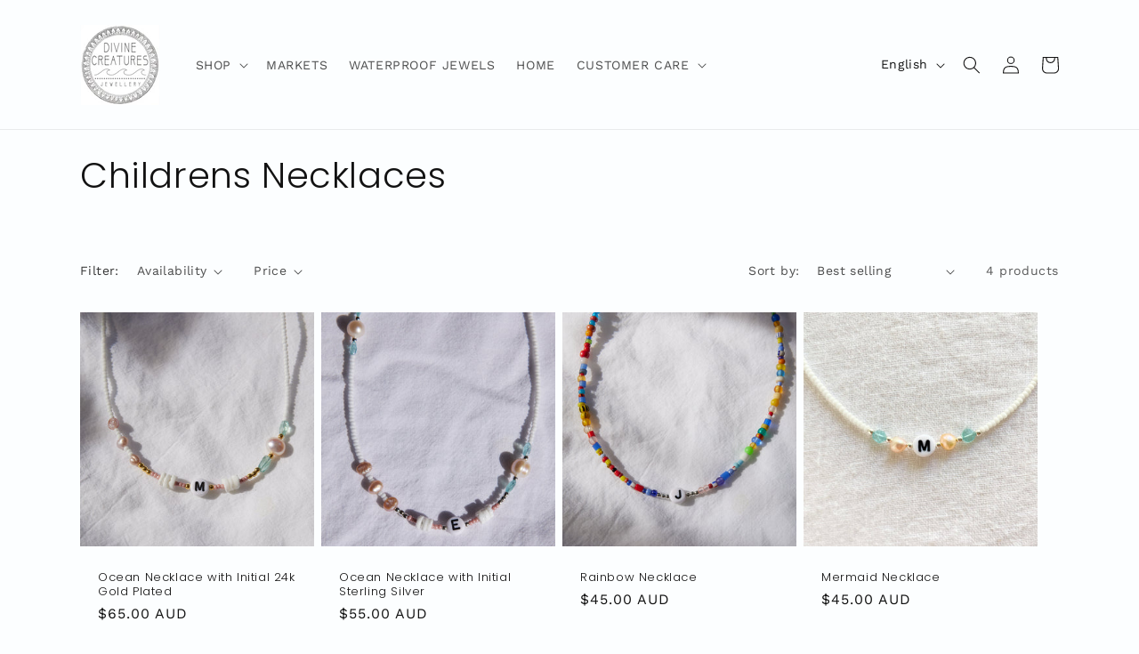

--- FILE ---
content_type: text/html; charset=utf-8
request_url: https://divinecreaturescatalogue.com.au/collections/childrens-necklaces
body_size: 33937
content:
<!doctype html>
<html class="no-js" lang="en">
  <head>
    <meta charset="utf-8">
    <meta http-equiv="X-UA-Compatible" content="IE=edge">
    <meta name="viewport" content="width=device-width,initial-scale=1">
    <meta name="theme-color" content="">
    <link rel="canonical" href="https://divinecreaturescatalogue.com.au/collections/childrens-necklaces">
    <link rel="preconnect" href="https://cdn.shopify.com" crossorigin><link rel="preconnect" href="https://fonts.shopifycdn.com" crossorigin><title>
      Childrens Necklaces
 &ndash; Divine Creatures Jewellery</title>

    

    

<meta property="og:site_name" content="Divine Creatures Jewellery">
<meta property="og:url" content="https://divinecreaturescatalogue.com.au/collections/childrens-necklaces">
<meta property="og:title" content="Childrens Necklaces">
<meta property="og:type" content="website">
<meta property="og:description" content="Handmade Jewellery inspired by the seaside."><meta property="og:image" content="http://divinecreaturescatalogue.com.au/cdn/shop/files/dc_logo_2022_transpbg.png?v=1652154113">
  <meta property="og:image:secure_url" content="https://divinecreaturescatalogue.com.au/cdn/shop/files/dc_logo_2022_transpbg.png?v=1652154113">
  <meta property="og:image:width" content="1500">
  <meta property="og:image:height" content="1500"><meta name="twitter:card" content="summary_large_image">
<meta name="twitter:title" content="Childrens Necklaces">
<meta name="twitter:description" content="Handmade Jewellery inspired by the seaside.">


    <script src="//divinecreaturescatalogue.com.au/cdn/shop/t/3/assets/constants.js?v=95358004781563950421681806038" defer="defer"></script>
    <script src="//divinecreaturescatalogue.com.au/cdn/shop/t/3/assets/pubsub.js?v=2921868252632587581681806039" defer="defer"></script>
    <script src="//divinecreaturescatalogue.com.au/cdn/shop/t/3/assets/global.js?v=127210358271191040921681806038" defer="defer"></script>
    <script>window.performance && window.performance.mark && window.performance.mark('shopify.content_for_header.start');</script><meta name="facebook-domain-verification" content="jbsmddvle9ls7ujoz5r6a13rypkkmc">
<meta name="facebook-domain-verification" content="nnt7y36w2z7klmjlei3g9e46lqitw5">
<meta id="shopify-digital-wallet" name="shopify-digital-wallet" content="/10939007039/digital_wallets/dialog">
<meta name="shopify-checkout-api-token" content="f6c3be8d6ce0bfc46a4551380ca4ce05">
<meta id="in-context-paypal-metadata" data-shop-id="10939007039" data-venmo-supported="false" data-environment="production" data-locale="en_US" data-paypal-v4="true" data-currency="AUD">
<link rel="alternate" type="application/atom+xml" title="Feed" href="/collections/childrens-necklaces.atom" />
<link rel="alternate" hreflang="x-default" href="https://divinecreaturescatalogue.com.au/collections/childrens-necklaces">
<link rel="alternate" hreflang="en" href="https://divinecreaturescatalogue.com.au/collections/childrens-necklaces">
<link rel="alternate" hreflang="fr" href="https://divinecreaturescatalogue.com.au/fr/collections/childrens-necklaces">
<link rel="alternate" type="application/json+oembed" href="https://divinecreaturescatalogue.com.au/collections/childrens-necklaces.oembed">
<script async="async" src="/checkouts/internal/preloads.js?locale=en-AU"></script>
<link rel="preconnect" href="https://shop.app" crossorigin="anonymous">
<script async="async" src="https://shop.app/checkouts/internal/preloads.js?locale=en-AU&shop_id=10939007039" crossorigin="anonymous"></script>
<script id="apple-pay-shop-capabilities" type="application/json">{"shopId":10939007039,"countryCode":"AU","currencyCode":"AUD","merchantCapabilities":["supports3DS"],"merchantId":"gid:\/\/shopify\/Shop\/10939007039","merchantName":"Divine Creatures Jewellery","requiredBillingContactFields":["postalAddress","email"],"requiredShippingContactFields":["postalAddress","email"],"shippingType":"shipping","supportedNetworks":["visa","masterCard","amex","jcb"],"total":{"type":"pending","label":"Divine Creatures Jewellery","amount":"1.00"},"shopifyPaymentsEnabled":true,"supportsSubscriptions":true}</script>
<script id="shopify-features" type="application/json">{"accessToken":"f6c3be8d6ce0bfc46a4551380ca4ce05","betas":["rich-media-storefront-analytics"],"domain":"divinecreaturescatalogue.com.au","predictiveSearch":true,"shopId":10939007039,"locale":"en"}</script>
<script>var Shopify = Shopify || {};
Shopify.shop = "divine-creatures-jewellery.myshopify.com";
Shopify.locale = "en";
Shopify.currency = {"active":"AUD","rate":"1.0"};
Shopify.country = "AU";
Shopify.theme = {"name":"Dawn Customised","id":122304528447,"schema_name":"Dawn","schema_version":"9.0.0","theme_store_id":887,"role":"main"};
Shopify.theme.handle = "null";
Shopify.theme.style = {"id":null,"handle":null};
Shopify.cdnHost = "divinecreaturescatalogue.com.au/cdn";
Shopify.routes = Shopify.routes || {};
Shopify.routes.root = "/";</script>
<script type="module">!function(o){(o.Shopify=o.Shopify||{}).modules=!0}(window);</script>
<script>!function(o){function n(){var o=[];function n(){o.push(Array.prototype.slice.apply(arguments))}return n.q=o,n}var t=o.Shopify=o.Shopify||{};t.loadFeatures=n(),t.autoloadFeatures=n()}(window);</script>
<script>
  window.ShopifyPay = window.ShopifyPay || {};
  window.ShopifyPay.apiHost = "shop.app\/pay";
  window.ShopifyPay.redirectState = null;
</script>
<script id="shop-js-analytics" type="application/json">{"pageType":"collection"}</script>
<script defer="defer" async type="module" src="//divinecreaturescatalogue.com.au/cdn/shopifycloud/shop-js/modules/v2/client.init-shop-cart-sync_BT-GjEfc.en.esm.js"></script>
<script defer="defer" async type="module" src="//divinecreaturescatalogue.com.au/cdn/shopifycloud/shop-js/modules/v2/chunk.common_D58fp_Oc.esm.js"></script>
<script defer="defer" async type="module" src="//divinecreaturescatalogue.com.au/cdn/shopifycloud/shop-js/modules/v2/chunk.modal_xMitdFEc.esm.js"></script>
<script type="module">
  await import("//divinecreaturescatalogue.com.au/cdn/shopifycloud/shop-js/modules/v2/client.init-shop-cart-sync_BT-GjEfc.en.esm.js");
await import("//divinecreaturescatalogue.com.au/cdn/shopifycloud/shop-js/modules/v2/chunk.common_D58fp_Oc.esm.js");
await import("//divinecreaturescatalogue.com.au/cdn/shopifycloud/shop-js/modules/v2/chunk.modal_xMitdFEc.esm.js");

  window.Shopify.SignInWithShop?.initShopCartSync?.({"fedCMEnabled":true,"windoidEnabled":true});

</script>
<script>
  window.Shopify = window.Shopify || {};
  if (!window.Shopify.featureAssets) window.Shopify.featureAssets = {};
  window.Shopify.featureAssets['shop-js'] = {"shop-cart-sync":["modules/v2/client.shop-cart-sync_DZOKe7Ll.en.esm.js","modules/v2/chunk.common_D58fp_Oc.esm.js","modules/v2/chunk.modal_xMitdFEc.esm.js"],"init-fed-cm":["modules/v2/client.init-fed-cm_B6oLuCjv.en.esm.js","modules/v2/chunk.common_D58fp_Oc.esm.js","modules/v2/chunk.modal_xMitdFEc.esm.js"],"shop-cash-offers":["modules/v2/client.shop-cash-offers_D2sdYoxE.en.esm.js","modules/v2/chunk.common_D58fp_Oc.esm.js","modules/v2/chunk.modal_xMitdFEc.esm.js"],"shop-login-button":["modules/v2/client.shop-login-button_QeVjl5Y3.en.esm.js","modules/v2/chunk.common_D58fp_Oc.esm.js","modules/v2/chunk.modal_xMitdFEc.esm.js"],"pay-button":["modules/v2/client.pay-button_DXTOsIq6.en.esm.js","modules/v2/chunk.common_D58fp_Oc.esm.js","modules/v2/chunk.modal_xMitdFEc.esm.js"],"shop-button":["modules/v2/client.shop-button_DQZHx9pm.en.esm.js","modules/v2/chunk.common_D58fp_Oc.esm.js","modules/v2/chunk.modal_xMitdFEc.esm.js"],"avatar":["modules/v2/client.avatar_BTnouDA3.en.esm.js"],"init-windoid":["modules/v2/client.init-windoid_CR1B-cfM.en.esm.js","modules/v2/chunk.common_D58fp_Oc.esm.js","modules/v2/chunk.modal_xMitdFEc.esm.js"],"init-shop-for-new-customer-accounts":["modules/v2/client.init-shop-for-new-customer-accounts_C_vY_xzh.en.esm.js","modules/v2/client.shop-login-button_QeVjl5Y3.en.esm.js","modules/v2/chunk.common_D58fp_Oc.esm.js","modules/v2/chunk.modal_xMitdFEc.esm.js"],"init-shop-email-lookup-coordinator":["modules/v2/client.init-shop-email-lookup-coordinator_BI7n9ZSv.en.esm.js","modules/v2/chunk.common_D58fp_Oc.esm.js","modules/v2/chunk.modal_xMitdFEc.esm.js"],"init-shop-cart-sync":["modules/v2/client.init-shop-cart-sync_BT-GjEfc.en.esm.js","modules/v2/chunk.common_D58fp_Oc.esm.js","modules/v2/chunk.modal_xMitdFEc.esm.js"],"shop-toast-manager":["modules/v2/client.shop-toast-manager_DiYdP3xc.en.esm.js","modules/v2/chunk.common_D58fp_Oc.esm.js","modules/v2/chunk.modal_xMitdFEc.esm.js"],"init-customer-accounts":["modules/v2/client.init-customer-accounts_D9ZNqS-Q.en.esm.js","modules/v2/client.shop-login-button_QeVjl5Y3.en.esm.js","modules/v2/chunk.common_D58fp_Oc.esm.js","modules/v2/chunk.modal_xMitdFEc.esm.js"],"init-customer-accounts-sign-up":["modules/v2/client.init-customer-accounts-sign-up_iGw4briv.en.esm.js","modules/v2/client.shop-login-button_QeVjl5Y3.en.esm.js","modules/v2/chunk.common_D58fp_Oc.esm.js","modules/v2/chunk.modal_xMitdFEc.esm.js"],"shop-follow-button":["modules/v2/client.shop-follow-button_CqMgW2wH.en.esm.js","modules/v2/chunk.common_D58fp_Oc.esm.js","modules/v2/chunk.modal_xMitdFEc.esm.js"],"checkout-modal":["modules/v2/client.checkout-modal_xHeaAweL.en.esm.js","modules/v2/chunk.common_D58fp_Oc.esm.js","modules/v2/chunk.modal_xMitdFEc.esm.js"],"shop-login":["modules/v2/client.shop-login_D91U-Q7h.en.esm.js","modules/v2/chunk.common_D58fp_Oc.esm.js","modules/v2/chunk.modal_xMitdFEc.esm.js"],"lead-capture":["modules/v2/client.lead-capture_BJmE1dJe.en.esm.js","modules/v2/chunk.common_D58fp_Oc.esm.js","modules/v2/chunk.modal_xMitdFEc.esm.js"],"payment-terms":["modules/v2/client.payment-terms_Ci9AEqFq.en.esm.js","modules/v2/chunk.common_D58fp_Oc.esm.js","modules/v2/chunk.modal_xMitdFEc.esm.js"]};
</script>
<script id="__st">var __st={"a":10939007039,"offset":36000,"reqid":"425c7306-0be0-43da-85e3-467840c1cbc1-1769432689","pageurl":"divinecreaturescatalogue.com.au\/collections\/childrens-necklaces","u":"0fc7c03f3602","p":"collection","rtyp":"collection","rid":261912625215};</script>
<script>window.ShopifyPaypalV4VisibilityTracking = true;</script>
<script id="captcha-bootstrap">!function(){'use strict';const t='contact',e='account',n='new_comment',o=[[t,t],['blogs',n],['comments',n],[t,'customer']],c=[[e,'customer_login'],[e,'guest_login'],[e,'recover_customer_password'],[e,'create_customer']],r=t=>t.map((([t,e])=>`form[action*='/${t}']:not([data-nocaptcha='true']) input[name='form_type'][value='${e}']`)).join(','),a=t=>()=>t?[...document.querySelectorAll(t)].map((t=>t.form)):[];function s(){const t=[...o],e=r(t);return a(e)}const i='password',u='form_key',d=['recaptcha-v3-token','g-recaptcha-response','h-captcha-response',i],f=()=>{try{return window.sessionStorage}catch{return}},m='__shopify_v',_=t=>t.elements[u];function p(t,e,n=!1){try{const o=window.sessionStorage,c=JSON.parse(o.getItem(e)),{data:r}=function(t){const{data:e,action:n}=t;return t[m]||n?{data:e,action:n}:{data:t,action:n}}(c);for(const[e,n]of Object.entries(r))t.elements[e]&&(t.elements[e].value=n);n&&o.removeItem(e)}catch(o){console.error('form repopulation failed',{error:o})}}const l='form_type',E='cptcha';function T(t){t.dataset[E]=!0}const w=window,h=w.document,L='Shopify',v='ce_forms',y='captcha';let A=!1;((t,e)=>{const n=(g='f06e6c50-85a8-45c8-87d0-21a2b65856fe',I='https://cdn.shopify.com/shopifycloud/storefront-forms-hcaptcha/ce_storefront_forms_captcha_hcaptcha.v1.5.2.iife.js',D={infoText:'Protected by hCaptcha',privacyText:'Privacy',termsText:'Terms'},(t,e,n)=>{const o=w[L][v],c=o.bindForm;if(c)return c(t,g,e,D).then(n);var r;o.q.push([[t,g,e,D],n]),r=I,A||(h.body.append(Object.assign(h.createElement('script'),{id:'captcha-provider',async:!0,src:r})),A=!0)});var g,I,D;w[L]=w[L]||{},w[L][v]=w[L][v]||{},w[L][v].q=[],w[L][y]=w[L][y]||{},w[L][y].protect=function(t,e){n(t,void 0,e),T(t)},Object.freeze(w[L][y]),function(t,e,n,w,h,L){const[v,y,A,g]=function(t,e,n){const i=e?o:[],u=t?c:[],d=[...i,...u],f=r(d),m=r(i),_=r(d.filter((([t,e])=>n.includes(e))));return[a(f),a(m),a(_),s()]}(w,h,L),I=t=>{const e=t.target;return e instanceof HTMLFormElement?e:e&&e.form},D=t=>v().includes(t);t.addEventListener('submit',(t=>{const e=I(t);if(!e)return;const n=D(e)&&!e.dataset.hcaptchaBound&&!e.dataset.recaptchaBound,o=_(e),c=g().includes(e)&&(!o||!o.value);(n||c)&&t.preventDefault(),c&&!n&&(function(t){try{if(!f())return;!function(t){const e=f();if(!e)return;const n=_(t);if(!n)return;const o=n.value;o&&e.removeItem(o)}(t);const e=Array.from(Array(32),(()=>Math.random().toString(36)[2])).join('');!function(t,e){_(t)||t.append(Object.assign(document.createElement('input'),{type:'hidden',name:u})),t.elements[u].value=e}(t,e),function(t,e){const n=f();if(!n)return;const o=[...t.querySelectorAll(`input[type='${i}']`)].map((({name:t})=>t)),c=[...d,...o],r={};for(const[a,s]of new FormData(t).entries())c.includes(a)||(r[a]=s);n.setItem(e,JSON.stringify({[m]:1,action:t.action,data:r}))}(t,e)}catch(e){console.error('failed to persist form',e)}}(e),e.submit())}));const S=(t,e)=>{t&&!t.dataset[E]&&(n(t,e.some((e=>e===t))),T(t))};for(const o of['focusin','change'])t.addEventListener(o,(t=>{const e=I(t);D(e)&&S(e,y())}));const B=e.get('form_key'),M=e.get(l),P=B&&M;t.addEventListener('DOMContentLoaded',(()=>{const t=y();if(P)for(const e of t)e.elements[l].value===M&&p(e,B);[...new Set([...A(),...v().filter((t=>'true'===t.dataset.shopifyCaptcha))])].forEach((e=>S(e,t)))}))}(h,new URLSearchParams(w.location.search),n,t,e,['guest_login'])})(!0,!0)}();</script>
<script integrity="sha256-4kQ18oKyAcykRKYeNunJcIwy7WH5gtpwJnB7kiuLZ1E=" data-source-attribution="shopify.loadfeatures" defer="defer" src="//divinecreaturescatalogue.com.au/cdn/shopifycloud/storefront/assets/storefront/load_feature-a0a9edcb.js" crossorigin="anonymous"></script>
<script crossorigin="anonymous" defer="defer" src="//divinecreaturescatalogue.com.au/cdn/shopifycloud/storefront/assets/shopify_pay/storefront-65b4c6d7.js?v=20250812"></script>
<script data-source-attribution="shopify.dynamic_checkout.dynamic.init">var Shopify=Shopify||{};Shopify.PaymentButton=Shopify.PaymentButton||{isStorefrontPortableWallets:!0,init:function(){window.Shopify.PaymentButton.init=function(){};var t=document.createElement("script");t.src="https://divinecreaturescatalogue.com.au/cdn/shopifycloud/portable-wallets/latest/portable-wallets.en.js",t.type="module",document.head.appendChild(t)}};
</script>
<script data-source-attribution="shopify.dynamic_checkout.buyer_consent">
  function portableWalletsHideBuyerConsent(e){var t=document.getElementById("shopify-buyer-consent"),n=document.getElementById("shopify-subscription-policy-button");t&&n&&(t.classList.add("hidden"),t.setAttribute("aria-hidden","true"),n.removeEventListener("click",e))}function portableWalletsShowBuyerConsent(e){var t=document.getElementById("shopify-buyer-consent"),n=document.getElementById("shopify-subscription-policy-button");t&&n&&(t.classList.remove("hidden"),t.removeAttribute("aria-hidden"),n.addEventListener("click",e))}window.Shopify?.PaymentButton&&(window.Shopify.PaymentButton.hideBuyerConsent=portableWalletsHideBuyerConsent,window.Shopify.PaymentButton.showBuyerConsent=portableWalletsShowBuyerConsent);
</script>
<script data-source-attribution="shopify.dynamic_checkout.cart.bootstrap">document.addEventListener("DOMContentLoaded",(function(){function t(){return document.querySelector("shopify-accelerated-checkout-cart, shopify-accelerated-checkout")}if(t())Shopify.PaymentButton.init();else{new MutationObserver((function(e,n){t()&&(Shopify.PaymentButton.init(),n.disconnect())})).observe(document.body,{childList:!0,subtree:!0})}}));
</script>
<link id="shopify-accelerated-checkout-styles" rel="stylesheet" media="screen" href="https://divinecreaturescatalogue.com.au/cdn/shopifycloud/portable-wallets/latest/accelerated-checkout-backwards-compat.css" crossorigin="anonymous">
<style id="shopify-accelerated-checkout-cart">
        #shopify-buyer-consent {
  margin-top: 1em;
  display: inline-block;
  width: 100%;
}

#shopify-buyer-consent.hidden {
  display: none;
}

#shopify-subscription-policy-button {
  background: none;
  border: none;
  padding: 0;
  text-decoration: underline;
  font-size: inherit;
  cursor: pointer;
}

#shopify-subscription-policy-button::before {
  box-shadow: none;
}

      </style>
<script id="sections-script" data-sections="header" defer="defer" src="//divinecreaturescatalogue.com.au/cdn/shop/t/3/compiled_assets/scripts.js?v=650"></script>
<script>window.performance && window.performance.mark && window.performance.mark('shopify.content_for_header.end');</script>


    <style data-shopify>
      @font-face {
  font-family: "Work Sans";
  font-weight: 400;
  font-style: normal;
  font-display: swap;
  src: url("//divinecreaturescatalogue.com.au/cdn/fonts/work_sans/worksans_n4.b7973b3d07d0ace13de1b1bea9c45759cdbe12cf.woff2") format("woff2"),
       url("//divinecreaturescatalogue.com.au/cdn/fonts/work_sans/worksans_n4.cf5ceb1e6d373a9505e637c1aff0a71d0959556d.woff") format("woff");
}

      @font-face {
  font-family: "Work Sans";
  font-weight: 700;
  font-style: normal;
  font-display: swap;
  src: url("//divinecreaturescatalogue.com.au/cdn/fonts/work_sans/worksans_n7.e2cf5bd8f2c7e9d30c030f9ea8eafc69f5a92f7b.woff2") format("woff2"),
       url("//divinecreaturescatalogue.com.au/cdn/fonts/work_sans/worksans_n7.20f1c80359e7f7b4327b81543e1acb5c32cd03cd.woff") format("woff");
}

      @font-face {
  font-family: "Work Sans";
  font-weight: 400;
  font-style: italic;
  font-display: swap;
  src: url("//divinecreaturescatalogue.com.au/cdn/fonts/work_sans/worksans_i4.16ff51e3e71fc1d09ff97b9ff9ccacbeeb384ec4.woff2") format("woff2"),
       url("//divinecreaturescatalogue.com.au/cdn/fonts/work_sans/worksans_i4.ed4a1418cba5b7f04f79e4d5c8a5f1a6bd34f23b.woff") format("woff");
}

      @font-face {
  font-family: "Work Sans";
  font-weight: 700;
  font-style: italic;
  font-display: swap;
  src: url("//divinecreaturescatalogue.com.au/cdn/fonts/work_sans/worksans_i7.7cdba6320b03c03dcaa365743a4e0e729fe97e54.woff2") format("woff2"),
       url("//divinecreaturescatalogue.com.au/cdn/fonts/work_sans/worksans_i7.42a9f4016982495f4c0b0fb3dc64cf8f2d0c3eaa.woff") format("woff");
}

      @font-face {
  font-family: Poppins;
  font-weight: 300;
  font-style: normal;
  font-display: swap;
  src: url("//divinecreaturescatalogue.com.au/cdn/fonts/poppins/poppins_n3.05f58335c3209cce17da4f1f1ab324ebe2982441.woff2") format("woff2"),
       url("//divinecreaturescatalogue.com.au/cdn/fonts/poppins/poppins_n3.6971368e1f131d2c8ff8e3a44a36b577fdda3ff5.woff") format("woff");
}


      :root {
        --font-body-family: "Work Sans", sans-serif;
        --font-body-style: normal;
        --font-body-weight: 400;
        --font-body-weight-bold: 700;

        --font-heading-family: Poppins, sans-serif;
        --font-heading-style: normal;
        --font-heading-weight: 300;

        --font-body-scale: 1.0;
        --font-heading-scale: 1.0;

        --color-base-text: 18, 18, 18;
        --color-shadow: 18, 18, 18;
        --color-base-background-1: 252, 254, 255;
        --color-base-background-2: 210, 210, 210;
        --color-base-solid-button-labels: 252, 254, 255;
        --color-base-outline-button-labels: 18, 18, 18;
        --color-base-accent-1: 210, 210, 210;
        --color-base-accent-2: 34, 228, 185;
        --payment-terms-background-color: #fcfeff;

        --gradient-base-background-1: #fcfeff;
        --gradient-base-background-2: #d2d2d2;
        --gradient-base-accent-1: #d2d2d2;
        --gradient-base-accent-2: #22e4b9;

        --media-padding: px;
        --media-border-opacity: 0.05;
        --media-border-width: 1px;
        --media-radius: 0px;
        --media-shadow-opacity: 0.0;
        --media-shadow-horizontal-offset: 0px;
        --media-shadow-vertical-offset: 4px;
        --media-shadow-blur-radius: 5px;
        --media-shadow-visible: 0;

        --page-width: 120rem;
        --page-width-margin: 0rem;

        --product-card-image-padding: 0.0rem;
        --product-card-corner-radius: 0.0rem;
        --product-card-text-alignment: left;
        --product-card-border-width: 0.0rem;
        --product-card-border-opacity: 0.1;
        --product-card-shadow-opacity: 0.0;
        --product-card-shadow-visible: 0;
        --product-card-shadow-horizontal-offset: 0.0rem;
        --product-card-shadow-vertical-offset: 0.4rem;
        --product-card-shadow-blur-radius: 0.5rem;

        --collection-card-image-padding: 0.0rem;
        --collection-card-corner-radius: 0.0rem;
        --collection-card-text-alignment: left;
        --collection-card-border-width: 0.0rem;
        --collection-card-border-opacity: 0.1;
        --collection-card-shadow-opacity: 0.0;
        --collection-card-shadow-visible: 0;
        --collection-card-shadow-horizontal-offset: 0.0rem;
        --collection-card-shadow-vertical-offset: 0.4rem;
        --collection-card-shadow-blur-radius: 0.5rem;

        --blog-card-image-padding: 0.0rem;
        --blog-card-corner-radius: 0.0rem;
        --blog-card-text-alignment: left;
        --blog-card-border-width: 0.0rem;
        --blog-card-border-opacity: 0.1;
        --blog-card-shadow-opacity: 0.0;
        --blog-card-shadow-visible: 0;
        --blog-card-shadow-horizontal-offset: 0.0rem;
        --blog-card-shadow-vertical-offset: 0.4rem;
        --blog-card-shadow-blur-radius: 0.5rem;

        --badge-corner-radius: 4.0rem;

        --popup-border-width: 1px;
        --popup-border-opacity: 0.1;
        --popup-corner-radius: 0px;
        --popup-shadow-opacity: 0.0;
        --popup-shadow-horizontal-offset: 0px;
        --popup-shadow-vertical-offset: 4px;
        --popup-shadow-blur-radius: 5px;

        --drawer-border-width: 1px;
        --drawer-border-opacity: 0.1;
        --drawer-shadow-opacity: 0.0;
        --drawer-shadow-horizontal-offset: 0px;
        --drawer-shadow-vertical-offset: 4px;
        --drawer-shadow-blur-radius: 5px;

        --spacing-sections-desktop: 0px;
        --spacing-sections-mobile: 0px;

        --grid-desktop-vertical-spacing: 8px;
        --grid-desktop-horizontal-spacing: 8px;
        --grid-mobile-vertical-spacing: 4px;
        --grid-mobile-horizontal-spacing: 4px;

        --text-boxes-border-opacity: 0.1;
        --text-boxes-border-width: 0px;
        --text-boxes-radius: 0px;
        --text-boxes-shadow-opacity: 0.0;
        --text-boxes-shadow-visible: 0;
        --text-boxes-shadow-horizontal-offset: 0px;
        --text-boxes-shadow-vertical-offset: 4px;
        --text-boxes-shadow-blur-radius: 5px;

        --buttons-radius: 0px;
        --buttons-radius-outset: 0px;
        --buttons-border-width: 1px;
        --buttons-border-opacity: 1.0;
        --buttons-shadow-opacity: 0.0;
        --buttons-shadow-visible: 0;
        --buttons-shadow-horizontal-offset: 0px;
        --buttons-shadow-vertical-offset: 4px;
        --buttons-shadow-blur-radius: 5px;
        --buttons-border-offset: 0px;

        --inputs-radius: 0px;
        --inputs-border-width: 1px;
        --inputs-border-opacity: 0.55;
        --inputs-shadow-opacity: 0.0;
        --inputs-shadow-horizontal-offset: 0px;
        --inputs-margin-offset: 0px;
        --inputs-shadow-vertical-offset: 4px;
        --inputs-shadow-blur-radius: 5px;
        --inputs-radius-outset: 0px;

        --variant-pills-radius: 40px;
        --variant-pills-border-width: 1px;
        --variant-pills-border-opacity: 0.55;
        --variant-pills-shadow-opacity: 0.0;
        --variant-pills-shadow-horizontal-offset: 0px;
        --variant-pills-shadow-vertical-offset: 4px;
        --variant-pills-shadow-blur-radius: 5px;
      }

      *,
      *::before,
      *::after {
        box-sizing: inherit;
      }

      html {
        box-sizing: border-box;
        font-size: calc(var(--font-body-scale) * 62.5%);
        height: 100%;
      }

      body {
        display: grid;
        grid-template-rows: auto auto 1fr auto;
        grid-template-columns: 100%;
        min-height: 100%;
        margin: 0;
        font-size: 1.5rem;
        letter-spacing: 0.06rem;
        line-height: calc(1 + 0.8 / var(--font-body-scale));
        font-family: var(--font-body-family);
        font-style: var(--font-body-style);
        font-weight: var(--font-body-weight);
      }

      @media screen and (min-width: 750px) {
        body {
          font-size: 1.6rem;
        }
      }
    </style>

    <link href="//divinecreaturescatalogue.com.au/cdn/shop/t/3/assets/base.css?v=140624990073879848751681806037" rel="stylesheet" type="text/css" media="all" />
<link rel="preload" as="font" href="//divinecreaturescatalogue.com.au/cdn/fonts/work_sans/worksans_n4.b7973b3d07d0ace13de1b1bea9c45759cdbe12cf.woff2" type="font/woff2" crossorigin><link rel="preload" as="font" href="//divinecreaturescatalogue.com.au/cdn/fonts/poppins/poppins_n3.05f58335c3209cce17da4f1f1ab324ebe2982441.woff2" type="font/woff2" crossorigin><link rel="stylesheet" href="//divinecreaturescatalogue.com.au/cdn/shop/t/3/assets/component-predictive-search.css?v=85913294783299393391681806038" media="print" onload="this.media='all'"><script>document.documentElement.className = document.documentElement.className.replace('no-js', 'js');
    if (Shopify.designMode) {
      document.documentElement.classList.add('shopify-design-mode');
    }
    </script>
  <link href="https://monorail-edge.shopifysvc.com" rel="dns-prefetch">
<script>(function(){if ("sendBeacon" in navigator && "performance" in window) {try {var session_token_from_headers = performance.getEntriesByType('navigation')[0].serverTiming.find(x => x.name == '_s').description;} catch {var session_token_from_headers = undefined;}var session_cookie_matches = document.cookie.match(/_shopify_s=([^;]*)/);var session_token_from_cookie = session_cookie_matches && session_cookie_matches.length === 2 ? session_cookie_matches[1] : "";var session_token = session_token_from_headers || session_token_from_cookie || "";function handle_abandonment_event(e) {var entries = performance.getEntries().filter(function(entry) {return /monorail-edge.shopifysvc.com/.test(entry.name);});if (!window.abandonment_tracked && entries.length === 0) {window.abandonment_tracked = true;var currentMs = Date.now();var navigation_start = performance.timing.navigationStart;var payload = {shop_id: 10939007039,url: window.location.href,navigation_start,duration: currentMs - navigation_start,session_token,page_type: "collection"};window.navigator.sendBeacon("https://monorail-edge.shopifysvc.com/v1/produce", JSON.stringify({schema_id: "online_store_buyer_site_abandonment/1.1",payload: payload,metadata: {event_created_at_ms: currentMs,event_sent_at_ms: currentMs}}));}}window.addEventListener('pagehide', handle_abandonment_event);}}());</script>
<script id="web-pixels-manager-setup">(function e(e,d,r,n,o){if(void 0===o&&(o={}),!Boolean(null===(a=null===(i=window.Shopify)||void 0===i?void 0:i.analytics)||void 0===a?void 0:a.replayQueue)){var i,a;window.Shopify=window.Shopify||{};var t=window.Shopify;t.analytics=t.analytics||{};var s=t.analytics;s.replayQueue=[],s.publish=function(e,d,r){return s.replayQueue.push([e,d,r]),!0};try{self.performance.mark("wpm:start")}catch(e){}var l=function(){var e={modern:/Edge?\/(1{2}[4-9]|1[2-9]\d|[2-9]\d{2}|\d{4,})\.\d+(\.\d+|)|Firefox\/(1{2}[4-9]|1[2-9]\d|[2-9]\d{2}|\d{4,})\.\d+(\.\d+|)|Chrom(ium|e)\/(9{2}|\d{3,})\.\d+(\.\d+|)|(Maci|X1{2}).+ Version\/(15\.\d+|(1[6-9]|[2-9]\d|\d{3,})\.\d+)([,.]\d+|)( \(\w+\)|)( Mobile\/\w+|) Safari\/|Chrome.+OPR\/(9{2}|\d{3,})\.\d+\.\d+|(CPU[ +]OS|iPhone[ +]OS|CPU[ +]iPhone|CPU IPhone OS|CPU iPad OS)[ +]+(15[._]\d+|(1[6-9]|[2-9]\d|\d{3,})[._]\d+)([._]\d+|)|Android:?[ /-](13[3-9]|1[4-9]\d|[2-9]\d{2}|\d{4,})(\.\d+|)(\.\d+|)|Android.+Firefox\/(13[5-9]|1[4-9]\d|[2-9]\d{2}|\d{4,})\.\d+(\.\d+|)|Android.+Chrom(ium|e)\/(13[3-9]|1[4-9]\d|[2-9]\d{2}|\d{4,})\.\d+(\.\d+|)|SamsungBrowser\/([2-9]\d|\d{3,})\.\d+/,legacy:/Edge?\/(1[6-9]|[2-9]\d|\d{3,})\.\d+(\.\d+|)|Firefox\/(5[4-9]|[6-9]\d|\d{3,})\.\d+(\.\d+|)|Chrom(ium|e)\/(5[1-9]|[6-9]\d|\d{3,})\.\d+(\.\d+|)([\d.]+$|.*Safari\/(?![\d.]+ Edge\/[\d.]+$))|(Maci|X1{2}).+ Version\/(10\.\d+|(1[1-9]|[2-9]\d|\d{3,})\.\d+)([,.]\d+|)( \(\w+\)|)( Mobile\/\w+|) Safari\/|Chrome.+OPR\/(3[89]|[4-9]\d|\d{3,})\.\d+\.\d+|(CPU[ +]OS|iPhone[ +]OS|CPU[ +]iPhone|CPU IPhone OS|CPU iPad OS)[ +]+(10[._]\d+|(1[1-9]|[2-9]\d|\d{3,})[._]\d+)([._]\d+|)|Android:?[ /-](13[3-9]|1[4-9]\d|[2-9]\d{2}|\d{4,})(\.\d+|)(\.\d+|)|Mobile Safari.+OPR\/([89]\d|\d{3,})\.\d+\.\d+|Android.+Firefox\/(13[5-9]|1[4-9]\d|[2-9]\d{2}|\d{4,})\.\d+(\.\d+|)|Android.+Chrom(ium|e)\/(13[3-9]|1[4-9]\d|[2-9]\d{2}|\d{4,})\.\d+(\.\d+|)|Android.+(UC? ?Browser|UCWEB|U3)[ /]?(15\.([5-9]|\d{2,})|(1[6-9]|[2-9]\d|\d{3,})\.\d+)\.\d+|SamsungBrowser\/(5\.\d+|([6-9]|\d{2,})\.\d+)|Android.+MQ{2}Browser\/(14(\.(9|\d{2,})|)|(1[5-9]|[2-9]\d|\d{3,})(\.\d+|))(\.\d+|)|K[Aa][Ii]OS\/(3\.\d+|([4-9]|\d{2,})\.\d+)(\.\d+|)/},d=e.modern,r=e.legacy,n=navigator.userAgent;return n.match(d)?"modern":n.match(r)?"legacy":"unknown"}(),u="modern"===l?"modern":"legacy",c=(null!=n?n:{modern:"",legacy:""})[u],f=function(e){return[e.baseUrl,"/wpm","/b",e.hashVersion,"modern"===e.buildTarget?"m":"l",".js"].join("")}({baseUrl:d,hashVersion:r,buildTarget:u}),m=function(e){var d=e.version,r=e.bundleTarget,n=e.surface,o=e.pageUrl,i=e.monorailEndpoint;return{emit:function(e){var a=e.status,t=e.errorMsg,s=(new Date).getTime(),l=JSON.stringify({metadata:{event_sent_at_ms:s},events:[{schema_id:"web_pixels_manager_load/3.1",payload:{version:d,bundle_target:r,page_url:o,status:a,surface:n,error_msg:t},metadata:{event_created_at_ms:s}}]});if(!i)return console&&console.warn&&console.warn("[Web Pixels Manager] No Monorail endpoint provided, skipping logging."),!1;try{return self.navigator.sendBeacon.bind(self.navigator)(i,l)}catch(e){}var u=new XMLHttpRequest;try{return u.open("POST",i,!0),u.setRequestHeader("Content-Type","text/plain"),u.send(l),!0}catch(e){return console&&console.warn&&console.warn("[Web Pixels Manager] Got an unhandled error while logging to Monorail."),!1}}}}({version:r,bundleTarget:l,surface:e.surface,pageUrl:self.location.href,monorailEndpoint:e.monorailEndpoint});try{o.browserTarget=l,function(e){var d=e.src,r=e.async,n=void 0===r||r,o=e.onload,i=e.onerror,a=e.sri,t=e.scriptDataAttributes,s=void 0===t?{}:t,l=document.createElement("script"),u=document.querySelector("head"),c=document.querySelector("body");if(l.async=n,l.src=d,a&&(l.integrity=a,l.crossOrigin="anonymous"),s)for(var f in s)if(Object.prototype.hasOwnProperty.call(s,f))try{l.dataset[f]=s[f]}catch(e){}if(o&&l.addEventListener("load",o),i&&l.addEventListener("error",i),u)u.appendChild(l);else{if(!c)throw new Error("Did not find a head or body element to append the script");c.appendChild(l)}}({src:f,async:!0,onload:function(){if(!function(){var e,d;return Boolean(null===(d=null===(e=window.Shopify)||void 0===e?void 0:e.analytics)||void 0===d?void 0:d.initialized)}()){var d=window.webPixelsManager.init(e)||void 0;if(d){var r=window.Shopify.analytics;r.replayQueue.forEach((function(e){var r=e[0],n=e[1],o=e[2];d.publishCustomEvent(r,n,o)})),r.replayQueue=[],r.publish=d.publishCustomEvent,r.visitor=d.visitor,r.initialized=!0}}},onerror:function(){return m.emit({status:"failed",errorMsg:"".concat(f," has failed to load")})},sri:function(e){var d=/^sha384-[A-Za-z0-9+/=]+$/;return"string"==typeof e&&d.test(e)}(c)?c:"",scriptDataAttributes:o}),m.emit({status:"loading"})}catch(e){m.emit({status:"failed",errorMsg:(null==e?void 0:e.message)||"Unknown error"})}}})({shopId: 10939007039,storefrontBaseUrl: "https://divinecreaturescatalogue.com.au",extensionsBaseUrl: "https://extensions.shopifycdn.com/cdn/shopifycloud/web-pixels-manager",monorailEndpoint: "https://monorail-edge.shopifysvc.com/unstable/produce_batch",surface: "storefront-renderer",enabledBetaFlags: ["2dca8a86"],webPixelsConfigList: [{"id":"101449791","configuration":"{\"pixel_id\":\"1456332978199604\",\"pixel_type\":\"facebook_pixel\",\"metaapp_system_user_token\":\"-\"}","eventPayloadVersion":"v1","runtimeContext":"OPEN","scriptVersion":"ca16bc87fe92b6042fbaa3acc2fbdaa6","type":"APP","apiClientId":2329312,"privacyPurposes":["ANALYTICS","MARKETING","SALE_OF_DATA"],"dataSharingAdjustments":{"protectedCustomerApprovalScopes":["read_customer_address","read_customer_email","read_customer_name","read_customer_personal_data","read_customer_phone"]}},{"id":"shopify-app-pixel","configuration":"{}","eventPayloadVersion":"v1","runtimeContext":"STRICT","scriptVersion":"0450","apiClientId":"shopify-pixel","type":"APP","privacyPurposes":["ANALYTICS","MARKETING"]},{"id":"shopify-custom-pixel","eventPayloadVersion":"v1","runtimeContext":"LAX","scriptVersion":"0450","apiClientId":"shopify-pixel","type":"CUSTOM","privacyPurposes":["ANALYTICS","MARKETING"]}],isMerchantRequest: false,initData: {"shop":{"name":"Divine Creatures Jewellery","paymentSettings":{"currencyCode":"AUD"},"myshopifyDomain":"divine-creatures-jewellery.myshopify.com","countryCode":"AU","storefrontUrl":"https:\/\/divinecreaturescatalogue.com.au"},"customer":null,"cart":null,"checkout":null,"productVariants":[],"purchasingCompany":null},},"https://divinecreaturescatalogue.com.au/cdn","fcfee988w5aeb613cpc8e4bc33m6693e112",{"modern":"","legacy":""},{"shopId":"10939007039","storefrontBaseUrl":"https:\/\/divinecreaturescatalogue.com.au","extensionBaseUrl":"https:\/\/extensions.shopifycdn.com\/cdn\/shopifycloud\/web-pixels-manager","surface":"storefront-renderer","enabledBetaFlags":"[\"2dca8a86\"]","isMerchantRequest":"false","hashVersion":"fcfee988w5aeb613cpc8e4bc33m6693e112","publish":"custom","events":"[[\"page_viewed\",{}],[\"collection_viewed\",{\"collection\":{\"id\":\"261912625215\",\"title\":\"Childrens Necklaces\",\"productVariants\":[{\"price\":{\"amount\":65.0,\"currencyCode\":\"AUD\"},\"product\":{\"title\":\"Ocean Necklace with Initial 24k Gold Plated\",\"vendor\":\"Divine Creatures Jewellery\",\"id\":\"6717766828095\",\"untranslatedTitle\":\"Ocean Necklace with Initial 24k Gold Plated\",\"url\":\"\/products\/ocean-necklace-with-initial\",\"type\":\"Necklaces\"},\"id\":\"39462337806399\",\"image\":{\"src\":\"\/\/divinecreaturescatalogue.com.au\/cdn\/shop\/products\/image_31e57f0c-8e6a-4ba3-ae7d-861017b7a341.jpg?v=1630197629\"},\"sku\":\"\",\"title\":\"35cm \/ A\",\"untranslatedTitle\":\"35cm \/ A\"},{\"price\":{\"amount\":55.0,\"currencyCode\":\"AUD\"},\"product\":{\"title\":\"Ocean Necklace with Initial Sterling Silver\",\"vendor\":\"Divine Creatures Jewellery\",\"id\":\"6752855031871\",\"untranslatedTitle\":\"Ocean Necklace with Initial Sterling Silver\",\"url\":\"\/products\/ocean-necklace-sterling-silver\",\"type\":\"necklace\"},\"id\":\"39462346063935\",\"image\":{\"src\":\"\/\/divinecreaturescatalogue.com.au\/cdn\/shop\/products\/image_22265fd6-df33-4422-a6b3-8b9cd315eab2.jpg?v=1632459575\"},\"sku\":\"\",\"title\":\"A \/ 35cm\",\"untranslatedTitle\":\"A \/ 35cm\"},{\"price\":{\"amount\":45.0,\"currencyCode\":\"AUD\"},\"product\":{\"title\":\"Rainbow Necklace\",\"vendor\":\"Divine Creatures Jewellery\",\"id\":\"6721027047487\",\"untranslatedTitle\":\"Rainbow Necklace\",\"url\":\"\/products\/mermaid-necklace\",\"type\":\"necklace\"},\"id\":\"39437709606975\",\"image\":{\"src\":\"\/\/divinecreaturescatalogue.com.au\/cdn\/shop\/products\/image_581899e0-831c-4d25-84e4-80f4103227b7.jpg?v=1630479781\"},\"sku\":\"\",\"title\":\"A \/ 35cm\",\"untranslatedTitle\":\"A \/ 35cm\"},{\"price\":{\"amount\":45.0,\"currencyCode\":\"AUD\"},\"product\":{\"title\":\"Mermaid Necklace\",\"vendor\":\"Divine Creatures Jewellery\",\"id\":\"6721027702847\",\"untranslatedTitle\":\"Mermaid Necklace\",\"url\":\"\/products\/mermaid-necklace-1\",\"type\":\"necklace\"},\"id\":\"39437705281599\",\"image\":{\"src\":\"\/\/divinecreaturescatalogue.com.au\/cdn\/shop\/products\/image_aa398b9f-ac03-467d-8076-c172c2fce916.heic?v=1669416434\"},\"sku\":\"\",\"title\":\"A \/ 35cm\",\"untranslatedTitle\":\"A \/ 35cm\"}]}}]]"});</script><script>
  window.ShopifyAnalytics = window.ShopifyAnalytics || {};
  window.ShopifyAnalytics.meta = window.ShopifyAnalytics.meta || {};
  window.ShopifyAnalytics.meta.currency = 'AUD';
  var meta = {"products":[{"id":6717766828095,"gid":"gid:\/\/shopify\/Product\/6717766828095","vendor":"Divine Creatures Jewellery","type":"Necklaces","handle":"ocean-necklace-with-initial","variants":[{"id":39462337806399,"price":6500,"name":"Ocean Necklace with Initial 24k Gold Plated - 35cm \/ A","public_title":"35cm \/ A","sku":""},{"id":39462337839167,"price":6500,"name":"Ocean Necklace with Initial 24k Gold Plated - 35cm \/ B","public_title":"35cm \/ B","sku":""},{"id":39462337871935,"price":6500,"name":"Ocean Necklace with Initial 24k Gold Plated - 35cm \/ C","public_title":"35cm \/ C","sku":""},{"id":39462337904703,"price":6500,"name":"Ocean Necklace with Initial 24k Gold Plated - 35cm \/ D","public_title":"35cm \/ D","sku":""},{"id":39462337937471,"price":6500,"name":"Ocean Necklace with Initial 24k Gold Plated - 35cm \/ E","public_title":"35cm \/ E","sku":""},{"id":39462337970239,"price":6500,"name":"Ocean Necklace with Initial 24k Gold Plated - 35cm \/ F","public_title":"35cm \/ F","sku":""},{"id":39462338003007,"price":6500,"name":"Ocean Necklace with Initial 24k Gold Plated - 35cm \/ G","public_title":"35cm \/ G","sku":""},{"id":39462338035775,"price":6500,"name":"Ocean Necklace with Initial 24k Gold Plated - 35cm \/ H","public_title":"35cm \/ H","sku":""},{"id":39462338068543,"price":6500,"name":"Ocean Necklace with Initial 24k Gold Plated - 35cm \/ I","public_title":"35cm \/ I","sku":""},{"id":39462338101311,"price":6500,"name":"Ocean Necklace with Initial 24k Gold Plated - 35cm \/ J","public_title":"35cm \/ J","sku":""},{"id":39462338134079,"price":6500,"name":"Ocean Necklace with Initial 24k Gold Plated - 35cm \/ K","public_title":"35cm \/ K","sku":""},{"id":39462338166847,"price":6500,"name":"Ocean Necklace with Initial 24k Gold Plated - 35cm \/ L","public_title":"35cm \/ L","sku":""},{"id":39462338199615,"price":6500,"name":"Ocean Necklace with Initial 24k Gold Plated - 35cm \/ M","public_title":"35cm \/ M","sku":""},{"id":39462338232383,"price":6500,"name":"Ocean Necklace with Initial 24k Gold Plated - 35cm \/ N","public_title":"35cm \/ N","sku":""},{"id":39462338265151,"price":6500,"name":"Ocean Necklace with Initial 24k Gold Plated - 35cm \/ O","public_title":"35cm \/ O","sku":""},{"id":39462338297919,"price":6500,"name":"Ocean Necklace with Initial 24k Gold Plated - 35cm \/ P","public_title":"35cm \/ P","sku":""},{"id":39462338330687,"price":6500,"name":"Ocean Necklace with Initial 24k Gold Plated - 35cm \/ Q","public_title":"35cm \/ Q","sku":""},{"id":39462338363455,"price":6500,"name":"Ocean Necklace with Initial 24k Gold Plated - 35cm \/ R","public_title":"35cm \/ R","sku":""},{"id":39462338396223,"price":6500,"name":"Ocean Necklace with Initial 24k Gold Plated - 35cm \/ S","public_title":"35cm \/ S","sku":""},{"id":39462338428991,"price":6500,"name":"Ocean Necklace with Initial 24k Gold Plated - 35cm \/ T","public_title":"35cm \/ T","sku":""},{"id":39462338461759,"price":6500,"name":"Ocean Necklace with Initial 24k Gold Plated - 35cm \/ U","public_title":"35cm \/ U","sku":""},{"id":39462338494527,"price":6500,"name":"Ocean Necklace with Initial 24k Gold Plated - 35cm \/ V","public_title":"35cm \/ V","sku":""},{"id":39462338527295,"price":6500,"name":"Ocean Necklace with Initial 24k Gold Plated - 35cm \/ W","public_title":"35cm \/ W","sku":""},{"id":39462338560063,"price":6500,"name":"Ocean Necklace with Initial 24k Gold Plated - 35cm \/ X","public_title":"35cm \/ X","sku":""},{"id":39462338592831,"price":6500,"name":"Ocean Necklace with Initial 24k Gold Plated - 35cm \/ Y","public_title":"35cm \/ Y","sku":""},{"id":39462338625599,"price":6500,"name":"Ocean Necklace with Initial 24k Gold Plated - 35cm \/ Z","public_title":"35cm \/ Z","sku":""},{"id":39462338658367,"price":6500,"name":"Ocean Necklace with Initial 24k Gold Plated - 40cm \/ A","public_title":"40cm \/ A","sku":""},{"id":39462338691135,"price":6500,"name":"Ocean Necklace with Initial 24k Gold Plated - 40cm \/ B","public_title":"40cm \/ B","sku":""},{"id":39462338723903,"price":6500,"name":"Ocean Necklace with Initial 24k Gold Plated - 40cm \/ C","public_title":"40cm \/ C","sku":""},{"id":39462338756671,"price":6500,"name":"Ocean Necklace with Initial 24k Gold Plated - 40cm \/ D","public_title":"40cm \/ D","sku":""},{"id":39462338789439,"price":6500,"name":"Ocean Necklace with Initial 24k Gold Plated - 40cm \/ E","public_title":"40cm \/ E","sku":""},{"id":39462338822207,"price":6500,"name":"Ocean Necklace with Initial 24k Gold Plated - 40cm \/ F","public_title":"40cm \/ F","sku":""},{"id":39462338854975,"price":6500,"name":"Ocean Necklace with Initial 24k Gold Plated - 40cm \/ G","public_title":"40cm \/ G","sku":""},{"id":39462338887743,"price":6500,"name":"Ocean Necklace with Initial 24k Gold Plated - 40cm \/ H","public_title":"40cm \/ H","sku":""},{"id":39462338920511,"price":6500,"name":"Ocean Necklace with Initial 24k Gold Plated - 40cm \/ I","public_title":"40cm \/ I","sku":""},{"id":39462338953279,"price":6500,"name":"Ocean Necklace with Initial 24k Gold Plated - 40cm \/ J","public_title":"40cm \/ J","sku":""},{"id":39462338986047,"price":6500,"name":"Ocean Necklace with Initial 24k Gold Plated - 40cm \/ K","public_title":"40cm \/ K","sku":""},{"id":39462339018815,"price":6500,"name":"Ocean Necklace with Initial 24k Gold Plated - 40cm \/ L","public_title":"40cm \/ L","sku":""},{"id":39462339051583,"price":6500,"name":"Ocean Necklace with Initial 24k Gold Plated - 40cm \/ M","public_title":"40cm \/ M","sku":""},{"id":39462339084351,"price":6500,"name":"Ocean Necklace with Initial 24k Gold Plated - 40cm \/ N","public_title":"40cm \/ N","sku":""},{"id":39462339117119,"price":6500,"name":"Ocean Necklace with Initial 24k Gold Plated - 40cm \/ O","public_title":"40cm \/ O","sku":""},{"id":39462339149887,"price":6500,"name":"Ocean Necklace with Initial 24k Gold Plated - 40cm \/ P","public_title":"40cm \/ P","sku":""},{"id":39462339182655,"price":6500,"name":"Ocean Necklace with Initial 24k Gold Plated - 40cm \/ Q","public_title":"40cm \/ Q","sku":""},{"id":39462339215423,"price":6500,"name":"Ocean Necklace with Initial 24k Gold Plated - 40cm \/ R","public_title":"40cm \/ R","sku":""},{"id":39462339248191,"price":6500,"name":"Ocean Necklace with Initial 24k Gold Plated - 40cm \/ S","public_title":"40cm \/ S","sku":""},{"id":39462339280959,"price":6500,"name":"Ocean Necklace with Initial 24k Gold Plated - 40cm \/ T","public_title":"40cm \/ T","sku":""},{"id":39462339313727,"price":6500,"name":"Ocean Necklace with Initial 24k Gold Plated - 40cm \/ U","public_title":"40cm \/ U","sku":""},{"id":39462339346495,"price":6500,"name":"Ocean Necklace with Initial 24k Gold Plated - 40cm \/ V","public_title":"40cm \/ V","sku":""},{"id":39462339379263,"price":6500,"name":"Ocean Necklace with Initial 24k Gold Plated - 40cm \/ W","public_title":"40cm \/ W","sku":""},{"id":39462339412031,"price":6500,"name":"Ocean Necklace with Initial 24k Gold Plated - 40cm \/ X","public_title":"40cm \/ X","sku":""},{"id":39462339444799,"price":6500,"name":"Ocean Necklace with Initial 24k Gold Plated - 40cm \/ Y","public_title":"40cm \/ Y","sku":""},{"id":39462339477567,"price":6500,"name":"Ocean Necklace with Initial 24k Gold Plated - 40cm \/ Z","public_title":"40cm \/ Z","sku":""},{"id":39462339510335,"price":6500,"name":"Ocean Necklace with Initial 24k Gold Plated - 42cm \/ A","public_title":"42cm \/ A","sku":""},{"id":39462339543103,"price":6500,"name":"Ocean Necklace with Initial 24k Gold Plated - 42cm \/ B","public_title":"42cm \/ B","sku":""},{"id":39462339575871,"price":6500,"name":"Ocean Necklace with Initial 24k Gold Plated - 42cm \/ C","public_title":"42cm \/ C","sku":""},{"id":39462339608639,"price":6500,"name":"Ocean Necklace with Initial 24k Gold Plated - 42cm \/ D","public_title":"42cm \/ D","sku":""},{"id":39462339641407,"price":6500,"name":"Ocean Necklace with Initial 24k Gold Plated - 42cm \/ E","public_title":"42cm \/ E","sku":""},{"id":39462339674175,"price":6500,"name":"Ocean Necklace with Initial 24k Gold Plated - 42cm \/ F","public_title":"42cm \/ F","sku":""},{"id":39462339706943,"price":6500,"name":"Ocean Necklace with Initial 24k Gold Plated - 42cm \/ G","public_title":"42cm \/ G","sku":""},{"id":39462339739711,"price":6500,"name":"Ocean Necklace with Initial 24k Gold Plated - 42cm \/ H","public_title":"42cm \/ H","sku":""},{"id":39462339772479,"price":6500,"name":"Ocean Necklace with Initial 24k Gold Plated - 42cm \/ I","public_title":"42cm \/ I","sku":""},{"id":39462339805247,"price":6500,"name":"Ocean Necklace with Initial 24k Gold Plated - 42cm \/ J","public_title":"42cm \/ J","sku":""},{"id":39462339838015,"price":6500,"name":"Ocean Necklace with Initial 24k Gold Plated - 42cm \/ K","public_title":"42cm \/ K","sku":""},{"id":39462339870783,"price":6500,"name":"Ocean Necklace with Initial 24k Gold Plated - 42cm \/ L","public_title":"42cm \/ L","sku":""},{"id":39462339903551,"price":6500,"name":"Ocean Necklace with Initial 24k Gold Plated - 42cm \/ M","public_title":"42cm \/ M","sku":""},{"id":39462339936319,"price":6500,"name":"Ocean Necklace with Initial 24k Gold Plated - 42cm \/ N","public_title":"42cm \/ N","sku":""},{"id":39462339969087,"price":6500,"name":"Ocean Necklace with Initial 24k Gold Plated - 42cm \/ O","public_title":"42cm \/ O","sku":""},{"id":39462340001855,"price":6500,"name":"Ocean Necklace with Initial 24k Gold Plated - 42cm \/ P","public_title":"42cm \/ P","sku":""},{"id":39462340034623,"price":6500,"name":"Ocean Necklace with Initial 24k Gold Plated - 42cm \/ Q","public_title":"42cm \/ Q","sku":""},{"id":39462340067391,"price":6500,"name":"Ocean Necklace with Initial 24k Gold Plated - 42cm \/ R","public_title":"42cm \/ R","sku":""},{"id":39462340100159,"price":6500,"name":"Ocean Necklace with Initial 24k Gold Plated - 42cm \/ S","public_title":"42cm \/ S","sku":""},{"id":39462340132927,"price":6500,"name":"Ocean Necklace with Initial 24k Gold Plated - 42cm \/ T","public_title":"42cm \/ T","sku":""},{"id":39462340165695,"price":6500,"name":"Ocean Necklace with Initial 24k Gold Plated - 42cm \/ U","public_title":"42cm \/ U","sku":""},{"id":39462340198463,"price":6500,"name":"Ocean Necklace with Initial 24k Gold Plated - 42cm \/ V","public_title":"42cm \/ V","sku":""},{"id":39462340231231,"price":6500,"name":"Ocean Necklace with Initial 24k Gold Plated - 42cm \/ W","public_title":"42cm \/ W","sku":""},{"id":39462340263999,"price":6500,"name":"Ocean Necklace with Initial 24k Gold Plated - 42cm \/ X","public_title":"42cm \/ X","sku":""},{"id":39462340296767,"price":6500,"name":"Ocean Necklace with Initial 24k Gold Plated - 42cm \/ Y","public_title":"42cm \/ Y","sku":""},{"id":39462340329535,"price":6500,"name":"Ocean Necklace with Initial 24k Gold Plated - 42cm \/ Z","public_title":"42cm \/ Z","sku":""}],"remote":false},{"id":6752855031871,"gid":"gid:\/\/shopify\/Product\/6752855031871","vendor":"Divine Creatures Jewellery","type":"necklace","handle":"ocean-necklace-sterling-silver","variants":[{"id":39462346063935,"price":5500,"name":"Ocean Necklace with Initial Sterling Silver - A \/ 35cm","public_title":"A \/ 35cm","sku":""},{"id":39462346096703,"price":5500,"name":"Ocean Necklace with Initial Sterling Silver - A \/ 40cm","public_title":"A \/ 40cm","sku":""},{"id":39462346129471,"price":5500,"name":"Ocean Necklace with Initial Sterling Silver - A \/ 42cm","public_title":"A \/ 42cm","sku":""},{"id":39462346162239,"price":5500,"name":"Ocean Necklace with Initial Sterling Silver - B \/ 35cm","public_title":"B \/ 35cm","sku":""},{"id":39462346195007,"price":5500,"name":"Ocean Necklace with Initial Sterling Silver - B \/ 40cm","public_title":"B \/ 40cm","sku":""},{"id":39462346227775,"price":5500,"name":"Ocean Necklace with Initial Sterling Silver - B \/ 42cm","public_title":"B \/ 42cm","sku":""},{"id":39462346260543,"price":5500,"name":"Ocean Necklace with Initial Sterling Silver - C \/ 35cm","public_title":"C \/ 35cm","sku":""},{"id":39462346293311,"price":5500,"name":"Ocean Necklace with Initial Sterling Silver - C \/ 40cm","public_title":"C \/ 40cm","sku":""},{"id":39462346326079,"price":5500,"name":"Ocean Necklace with Initial Sterling Silver - C \/ 42cm","public_title":"C \/ 42cm","sku":""},{"id":39462346358847,"price":5500,"name":"Ocean Necklace with Initial Sterling Silver - D \/ 35cm","public_title":"D \/ 35cm","sku":""},{"id":39462346391615,"price":5500,"name":"Ocean Necklace with Initial Sterling Silver - D \/ 40cm","public_title":"D \/ 40cm","sku":""},{"id":39462346424383,"price":5500,"name":"Ocean Necklace with Initial Sterling Silver - D \/ 42cm","public_title":"D \/ 42cm","sku":""},{"id":39462346457151,"price":5500,"name":"Ocean Necklace with Initial Sterling Silver - E \/ 35cm","public_title":"E \/ 35cm","sku":""},{"id":39462346489919,"price":5500,"name":"Ocean Necklace with Initial Sterling Silver - E \/ 40cm","public_title":"E \/ 40cm","sku":""},{"id":39462346522687,"price":5500,"name":"Ocean Necklace with Initial Sterling Silver - E \/ 42cm","public_title":"E \/ 42cm","sku":""},{"id":39462346555455,"price":5500,"name":"Ocean Necklace with Initial Sterling Silver - F \/ 35cm","public_title":"F \/ 35cm","sku":""},{"id":39462346588223,"price":5500,"name":"Ocean Necklace with Initial Sterling Silver - F \/ 40cm","public_title":"F \/ 40cm","sku":""},{"id":39462346620991,"price":5500,"name":"Ocean Necklace with Initial Sterling Silver - F \/ 42cm","public_title":"F \/ 42cm","sku":""},{"id":39462346653759,"price":5500,"name":"Ocean Necklace with Initial Sterling Silver - G \/ 35cm","public_title":"G \/ 35cm","sku":""},{"id":39462346686527,"price":5500,"name":"Ocean Necklace with Initial Sterling Silver - G \/ 40cm","public_title":"G \/ 40cm","sku":""},{"id":39462346719295,"price":5500,"name":"Ocean Necklace with Initial Sterling Silver - G \/ 42cm","public_title":"G \/ 42cm","sku":""},{"id":39462346752063,"price":5500,"name":"Ocean Necklace with Initial Sterling Silver - H \/ 35cm","public_title":"H \/ 35cm","sku":""},{"id":39462346784831,"price":5500,"name":"Ocean Necklace with Initial Sterling Silver - H \/ 40cm","public_title":"H \/ 40cm","sku":""},{"id":39462346817599,"price":5500,"name":"Ocean Necklace with Initial Sterling Silver - H \/ 42cm","public_title":"H \/ 42cm","sku":""},{"id":39462346850367,"price":5500,"name":"Ocean Necklace with Initial Sterling Silver - I \/ 35cm","public_title":"I \/ 35cm","sku":""},{"id":39462346883135,"price":5500,"name":"Ocean Necklace with Initial Sterling Silver - I \/ 40cm","public_title":"I \/ 40cm","sku":""},{"id":39462346915903,"price":5500,"name":"Ocean Necklace with Initial Sterling Silver - I \/ 42cm","public_title":"I \/ 42cm","sku":""},{"id":39462346948671,"price":5500,"name":"Ocean Necklace with Initial Sterling Silver - J \/ 35cm","public_title":"J \/ 35cm","sku":""},{"id":39462346981439,"price":5500,"name":"Ocean Necklace with Initial Sterling Silver - J \/ 40cm","public_title":"J \/ 40cm","sku":""},{"id":39462347014207,"price":5500,"name":"Ocean Necklace with Initial Sterling Silver - J \/ 42cm","public_title":"J \/ 42cm","sku":""},{"id":39462347046975,"price":5500,"name":"Ocean Necklace with Initial Sterling Silver - K \/ 35cm","public_title":"K \/ 35cm","sku":""},{"id":39462347079743,"price":5500,"name":"Ocean Necklace with Initial Sterling Silver - K \/ 40cm","public_title":"K \/ 40cm","sku":""},{"id":39462347112511,"price":5500,"name":"Ocean Necklace with Initial Sterling Silver - K \/ 42cm","public_title":"K \/ 42cm","sku":""},{"id":39462347145279,"price":5500,"name":"Ocean Necklace with Initial Sterling Silver - L \/ 35cm","public_title":"L \/ 35cm","sku":""},{"id":39462347178047,"price":5500,"name":"Ocean Necklace with Initial Sterling Silver - L \/ 40cm","public_title":"L \/ 40cm","sku":""},{"id":39462347210815,"price":5500,"name":"Ocean Necklace with Initial Sterling Silver - L \/ 42cm","public_title":"L \/ 42cm","sku":""},{"id":39462347243583,"price":5500,"name":"Ocean Necklace with Initial Sterling Silver - M \/ 35cm","public_title":"M \/ 35cm","sku":""},{"id":39462347276351,"price":5500,"name":"Ocean Necklace with Initial Sterling Silver - M \/ 40cm","public_title":"M \/ 40cm","sku":""},{"id":39462347309119,"price":5500,"name":"Ocean Necklace with Initial Sterling Silver - M \/ 42cm","public_title":"M \/ 42cm","sku":""},{"id":39462347341887,"price":5500,"name":"Ocean Necklace with Initial Sterling Silver - N \/ 35cm","public_title":"N \/ 35cm","sku":""},{"id":39462347374655,"price":5500,"name":"Ocean Necklace with Initial Sterling Silver - N \/ 40cm","public_title":"N \/ 40cm","sku":""},{"id":39462347407423,"price":5500,"name":"Ocean Necklace with Initial Sterling Silver - N \/ 42cm","public_title":"N \/ 42cm","sku":""},{"id":39462347440191,"price":5500,"name":"Ocean Necklace with Initial Sterling Silver - O \/ 35cm","public_title":"O \/ 35cm","sku":""},{"id":39462347472959,"price":5500,"name":"Ocean Necklace with Initial Sterling Silver - O \/ 40cm","public_title":"O \/ 40cm","sku":""},{"id":39462347505727,"price":5500,"name":"Ocean Necklace with Initial Sterling Silver - O \/ 42cm","public_title":"O \/ 42cm","sku":""},{"id":39462347538495,"price":5500,"name":"Ocean Necklace with Initial Sterling Silver - P \/ 35cm","public_title":"P \/ 35cm","sku":""},{"id":39462347571263,"price":5500,"name":"Ocean Necklace with Initial Sterling Silver - P \/ 40cm","public_title":"P \/ 40cm","sku":""},{"id":39462347604031,"price":5500,"name":"Ocean Necklace with Initial Sterling Silver - P \/ 42cm","public_title":"P \/ 42cm","sku":""},{"id":39462347636799,"price":5500,"name":"Ocean Necklace with Initial Sterling Silver - Q \/ 35cm","public_title":"Q \/ 35cm","sku":""},{"id":39462347669567,"price":5500,"name":"Ocean Necklace with Initial Sterling Silver - Q \/ 40cm","public_title":"Q \/ 40cm","sku":""},{"id":39462347702335,"price":5500,"name":"Ocean Necklace with Initial Sterling Silver - Q \/ 42cm","public_title":"Q \/ 42cm","sku":""},{"id":39462347735103,"price":5500,"name":"Ocean Necklace with Initial Sterling Silver - R \/ 35cm","public_title":"R \/ 35cm","sku":""},{"id":39462347767871,"price":5500,"name":"Ocean Necklace with Initial Sterling Silver - R \/ 40cm","public_title":"R \/ 40cm","sku":""},{"id":39462347800639,"price":5500,"name":"Ocean Necklace with Initial Sterling Silver - R \/ 42cm","public_title":"R \/ 42cm","sku":""},{"id":39462347833407,"price":5500,"name":"Ocean Necklace with Initial Sterling Silver - S \/ 35cm","public_title":"S \/ 35cm","sku":""},{"id":39462347866175,"price":5500,"name":"Ocean Necklace with Initial Sterling Silver - S \/ 40cm","public_title":"S \/ 40cm","sku":""},{"id":39462347898943,"price":5500,"name":"Ocean Necklace with Initial Sterling Silver - S \/ 42cm","public_title":"S \/ 42cm","sku":""},{"id":39462347931711,"price":5500,"name":"Ocean Necklace with Initial Sterling Silver - T \/ 35cm","public_title":"T \/ 35cm","sku":""},{"id":39462347964479,"price":5500,"name":"Ocean Necklace with Initial Sterling Silver - T \/ 40cm","public_title":"T \/ 40cm","sku":""},{"id":39462347997247,"price":5500,"name":"Ocean Necklace with Initial Sterling Silver - T \/ 42cm","public_title":"T \/ 42cm","sku":""},{"id":39462348030015,"price":5500,"name":"Ocean Necklace with Initial Sterling Silver - U \/ 35cm","public_title":"U \/ 35cm","sku":""},{"id":39462348062783,"price":5500,"name":"Ocean Necklace with Initial Sterling Silver - U \/ 40cm","public_title":"U \/ 40cm","sku":""},{"id":39462348095551,"price":5500,"name":"Ocean Necklace with Initial Sterling Silver - U \/ 42cm","public_title":"U \/ 42cm","sku":""},{"id":39462348128319,"price":5500,"name":"Ocean Necklace with Initial Sterling Silver - V \/ 35cm","public_title":"V \/ 35cm","sku":""},{"id":39462348161087,"price":5500,"name":"Ocean Necklace with Initial Sterling Silver - V \/ 40cm","public_title":"V \/ 40cm","sku":""},{"id":39462348193855,"price":5500,"name":"Ocean Necklace with Initial Sterling Silver - V \/ 42cm","public_title":"V \/ 42cm","sku":""},{"id":39462348226623,"price":5500,"name":"Ocean Necklace with Initial Sterling Silver - W \/ 35cm","public_title":"W \/ 35cm","sku":""},{"id":39462348259391,"price":5500,"name":"Ocean Necklace with Initial Sterling Silver - W \/ 40cm","public_title":"W \/ 40cm","sku":""},{"id":39462348292159,"price":5500,"name":"Ocean Necklace with Initial Sterling Silver - W \/ 42cm","public_title":"W \/ 42cm","sku":""},{"id":39462348324927,"price":5500,"name":"Ocean Necklace with Initial Sterling Silver - X \/ 35cm","public_title":"X \/ 35cm","sku":""},{"id":39462348357695,"price":5500,"name":"Ocean Necklace with Initial Sterling Silver - X \/ 40cm","public_title":"X \/ 40cm","sku":""},{"id":39462348390463,"price":5500,"name":"Ocean Necklace with Initial Sterling Silver - X \/ 42cm","public_title":"X \/ 42cm","sku":""},{"id":39462348423231,"price":5500,"name":"Ocean Necklace with Initial Sterling Silver - Y \/ 35cm","public_title":"Y \/ 35cm","sku":""},{"id":39462348455999,"price":5500,"name":"Ocean Necklace with Initial Sterling Silver - Y \/ 40cm","public_title":"Y \/ 40cm","sku":""},{"id":39462348488767,"price":5500,"name":"Ocean Necklace with Initial Sterling Silver - Y \/ 42cm","public_title":"Y \/ 42cm","sku":""},{"id":39462348521535,"price":5500,"name":"Ocean Necklace with Initial Sterling Silver - Z \/ 35cm","public_title":"Z \/ 35cm","sku":""},{"id":39462348554303,"price":5500,"name":"Ocean Necklace with Initial Sterling Silver - Z \/ 40cm","public_title":"Z \/ 40cm","sku":""},{"id":39462348587071,"price":5500,"name":"Ocean Necklace with Initial Sterling Silver - Z \/ 42cm","public_title":"Z \/ 42cm","sku":""}],"remote":false},{"id":6721027047487,"gid":"gid:\/\/shopify\/Product\/6721027047487","vendor":"Divine Creatures Jewellery","type":"necklace","handle":"mermaid-necklace","variants":[{"id":39437709606975,"price":4500,"name":"Rainbow Necklace - A \/ 35cm","public_title":"A \/ 35cm","sku":""},{"id":39437709639743,"price":4500,"name":"Rainbow Necklace - A \/ 40cm","public_title":"A \/ 40cm","sku":""},{"id":39437709672511,"price":4500,"name":"Rainbow Necklace - A \/ 42cm","public_title":"A \/ 42cm","sku":""},{"id":39437709705279,"price":4500,"name":"Rainbow Necklace - B \/ 35cm","public_title":"B \/ 35cm","sku":""},{"id":39437709738047,"price":4500,"name":"Rainbow Necklace - B \/ 40cm","public_title":"B \/ 40cm","sku":""},{"id":39437709770815,"price":4500,"name":"Rainbow Necklace - B \/ 42cm","public_title":"B \/ 42cm","sku":""},{"id":39437709803583,"price":4500,"name":"Rainbow Necklace - C \/ 35cm","public_title":"C \/ 35cm","sku":""},{"id":39437709836351,"price":4500,"name":"Rainbow Necklace - C \/ 40cm","public_title":"C \/ 40cm","sku":""},{"id":39437709869119,"price":4500,"name":"Rainbow Necklace - C \/ 42cm","public_title":"C \/ 42cm","sku":""},{"id":39437709901887,"price":4500,"name":"Rainbow Necklace - D \/ 35cm","public_title":"D \/ 35cm","sku":""},{"id":39437709934655,"price":4500,"name":"Rainbow Necklace - D \/ 40cm","public_title":"D \/ 40cm","sku":""},{"id":39437709967423,"price":4500,"name":"Rainbow Necklace - D \/ 42cm","public_title":"D \/ 42cm","sku":""},{"id":39437710000191,"price":4500,"name":"Rainbow Necklace - E \/ 35cm","public_title":"E \/ 35cm","sku":""},{"id":39437710032959,"price":4500,"name":"Rainbow Necklace - E \/ 40cm","public_title":"E \/ 40cm","sku":""},{"id":39437710065727,"price":4500,"name":"Rainbow Necklace - E \/ 42cm","public_title":"E \/ 42cm","sku":""},{"id":39437710098495,"price":4500,"name":"Rainbow Necklace - F \/ 35cm","public_title":"F \/ 35cm","sku":""},{"id":39437710131263,"price":4500,"name":"Rainbow Necklace - F \/ 40cm","public_title":"F \/ 40cm","sku":""},{"id":39437710164031,"price":4500,"name":"Rainbow Necklace - F \/ 42cm","public_title":"F \/ 42cm","sku":""},{"id":39437710196799,"price":4500,"name":"Rainbow Necklace - G \/ 35cm","public_title":"G \/ 35cm","sku":""},{"id":39437710262335,"price":4500,"name":"Rainbow Necklace - G \/ 40cm","public_title":"G \/ 40cm","sku":""},{"id":39437710295103,"price":4500,"name":"Rainbow Necklace - G \/ 42cm","public_title":"G \/ 42cm","sku":""},{"id":39437710327871,"price":4500,"name":"Rainbow Necklace - H \/ 35cm","public_title":"H \/ 35cm","sku":""},{"id":39437710360639,"price":4500,"name":"Rainbow Necklace - H \/ 40cm","public_title":"H \/ 40cm","sku":""},{"id":39437710393407,"price":4500,"name":"Rainbow Necklace - H \/ 42cm","public_title":"H \/ 42cm","sku":""},{"id":39437710426175,"price":4500,"name":"Rainbow Necklace - I \/ 35cm","public_title":"I \/ 35cm","sku":""},{"id":39437710458943,"price":4500,"name":"Rainbow Necklace - I \/ 40cm","public_title":"I \/ 40cm","sku":""},{"id":39437710491711,"price":4500,"name":"Rainbow Necklace - I \/ 42cm","public_title":"I \/ 42cm","sku":""},{"id":39437710524479,"price":4500,"name":"Rainbow Necklace - J \/ 35cm","public_title":"J \/ 35cm","sku":""},{"id":39437710557247,"price":4500,"name":"Rainbow Necklace - J \/ 40cm","public_title":"J \/ 40cm","sku":""},{"id":39437710590015,"price":4500,"name":"Rainbow Necklace - J \/ 42cm","public_title":"J \/ 42cm","sku":""},{"id":39437710622783,"price":4500,"name":"Rainbow Necklace - K \/ 35cm","public_title":"K \/ 35cm","sku":""},{"id":39437710655551,"price":4500,"name":"Rainbow Necklace - K \/ 40cm","public_title":"K \/ 40cm","sku":""},{"id":39437710688319,"price":4500,"name":"Rainbow Necklace - K \/ 42cm","public_title":"K \/ 42cm","sku":""},{"id":39437710721087,"price":4500,"name":"Rainbow Necklace - L \/ 35cm","public_title":"L \/ 35cm","sku":""},{"id":39437710753855,"price":4500,"name":"Rainbow Necklace - L \/ 40cm","public_title":"L \/ 40cm","sku":""},{"id":39437710786623,"price":4500,"name":"Rainbow Necklace - L \/ 42cm","public_title":"L \/ 42cm","sku":""},{"id":39437710819391,"price":4500,"name":"Rainbow Necklace - M \/ 35cm","public_title":"M \/ 35cm","sku":""},{"id":39437710852159,"price":4500,"name":"Rainbow Necklace - M \/ 40cm","public_title":"M \/ 40cm","sku":""},{"id":39437710884927,"price":4500,"name":"Rainbow Necklace - M \/ 42cm","public_title":"M \/ 42cm","sku":""},{"id":39437710917695,"price":4500,"name":"Rainbow Necklace - N \/ 35cm","public_title":"N \/ 35cm","sku":""},{"id":39437710950463,"price":4500,"name":"Rainbow Necklace - N \/ 40cm","public_title":"N \/ 40cm","sku":""},{"id":39437710983231,"price":4500,"name":"Rainbow Necklace - N \/ 42cm","public_title":"N \/ 42cm","sku":""},{"id":39437711015999,"price":4500,"name":"Rainbow Necklace - O \/ 35cm","public_title":"O \/ 35cm","sku":""},{"id":39437711048767,"price":4500,"name":"Rainbow Necklace - O \/ 40cm","public_title":"O \/ 40cm","sku":""},{"id":39437711081535,"price":4500,"name":"Rainbow Necklace - O \/ 42cm","public_title":"O \/ 42cm","sku":""},{"id":39437711114303,"price":4500,"name":"Rainbow Necklace - P \/ 35cm","public_title":"P \/ 35cm","sku":""},{"id":39437711147071,"price":4500,"name":"Rainbow Necklace - P \/ 40cm","public_title":"P \/ 40cm","sku":""},{"id":39437711179839,"price":4500,"name":"Rainbow Necklace - P \/ 42cm","public_title":"P \/ 42cm","sku":""},{"id":39437711212607,"price":4500,"name":"Rainbow Necklace - Q \/ 35cm","public_title":"Q \/ 35cm","sku":""},{"id":39437711245375,"price":4500,"name":"Rainbow Necklace - Q \/ 40cm","public_title":"Q \/ 40cm","sku":""},{"id":39437711278143,"price":4500,"name":"Rainbow Necklace - Q \/ 42cm","public_title":"Q \/ 42cm","sku":""},{"id":39437711310911,"price":4500,"name":"Rainbow Necklace - R \/ 35cm","public_title":"R \/ 35cm","sku":""},{"id":39437711343679,"price":4500,"name":"Rainbow Necklace - R \/ 40cm","public_title":"R \/ 40cm","sku":""},{"id":39437711376447,"price":4500,"name":"Rainbow Necklace - R \/ 42cm","public_title":"R \/ 42cm","sku":""},{"id":39437711409215,"price":4500,"name":"Rainbow Necklace - S \/ 35cm","public_title":"S \/ 35cm","sku":""},{"id":39437711441983,"price":4500,"name":"Rainbow Necklace - S \/ 40cm","public_title":"S \/ 40cm","sku":""},{"id":39437711474751,"price":4500,"name":"Rainbow Necklace - S \/ 42cm","public_title":"S \/ 42cm","sku":""},{"id":39437711507519,"price":4500,"name":"Rainbow Necklace - T \/ 35cm","public_title":"T \/ 35cm","sku":""},{"id":39437711540287,"price":4500,"name":"Rainbow Necklace - T \/ 40cm","public_title":"T \/ 40cm","sku":""},{"id":39437711573055,"price":4500,"name":"Rainbow Necklace - T \/ 42cm","public_title":"T \/ 42cm","sku":""},{"id":39437711605823,"price":4500,"name":"Rainbow Necklace - U \/ 35cm","public_title":"U \/ 35cm","sku":""},{"id":39437711638591,"price":4500,"name":"Rainbow Necklace - U \/ 40cm","public_title":"U \/ 40cm","sku":""},{"id":39437711671359,"price":4500,"name":"Rainbow Necklace - U \/ 42cm","public_title":"U \/ 42cm","sku":""},{"id":39437711704127,"price":4500,"name":"Rainbow Necklace - V \/ 35cm","public_title":"V \/ 35cm","sku":""},{"id":39437711736895,"price":4500,"name":"Rainbow Necklace - V \/ 40cm","public_title":"V \/ 40cm","sku":""},{"id":39437711769663,"price":4500,"name":"Rainbow Necklace - V \/ 42cm","public_title":"V \/ 42cm","sku":""},{"id":39437711802431,"price":4500,"name":"Rainbow Necklace - W \/ 35cm","public_title":"W \/ 35cm","sku":""},{"id":39437711835199,"price":4500,"name":"Rainbow Necklace - W \/ 40cm","public_title":"W \/ 40cm","sku":""},{"id":39437711867967,"price":4500,"name":"Rainbow Necklace - W \/ 42cm","public_title":"W \/ 42cm","sku":""},{"id":39437711900735,"price":4500,"name":"Rainbow Necklace - X \/ 35cm","public_title":"X \/ 35cm","sku":""},{"id":39437711933503,"price":4500,"name":"Rainbow Necklace - X \/ 40cm","public_title":"X \/ 40cm","sku":""},{"id":39437711966271,"price":4500,"name":"Rainbow Necklace - X \/ 42cm","public_title":"X \/ 42cm","sku":""},{"id":39437711999039,"price":4500,"name":"Rainbow Necklace - Y \/ 35cm","public_title":"Y \/ 35cm","sku":""},{"id":39437712031807,"price":4500,"name":"Rainbow Necklace - Y \/ 40cm","public_title":"Y \/ 40cm","sku":""},{"id":39437712064575,"price":4500,"name":"Rainbow Necklace - Y \/ 42cm","public_title":"Y \/ 42cm","sku":""},{"id":39437712097343,"price":4500,"name":"Rainbow Necklace - Z \/ 35cm","public_title":"Z \/ 35cm","sku":""},{"id":39437712130111,"price":4500,"name":"Rainbow Necklace - Z \/ 40cm","public_title":"Z \/ 40cm","sku":""},{"id":39437712162879,"price":4500,"name":"Rainbow Necklace - Z \/ 42cm","public_title":"Z \/ 42cm","sku":""}],"remote":false},{"id":6721027702847,"gid":"gid:\/\/shopify\/Product\/6721027702847","vendor":"Divine Creatures Jewellery","type":"necklace","handle":"mermaid-necklace-1","variants":[{"id":39437705281599,"price":4500,"name":"Mermaid Necklace - A \/ 35cm","public_title":"A \/ 35cm","sku":""},{"id":39437705314367,"price":4500,"name":"Mermaid Necklace - A \/ 40cm","public_title":"A \/ 40cm","sku":""},{"id":39437705347135,"price":4500,"name":"Mermaid Necklace - A \/ 42cm","public_title":"A \/ 42cm","sku":""},{"id":39437705379903,"price":4500,"name":"Mermaid Necklace - B \/ 35cm","public_title":"B \/ 35cm","sku":""},{"id":39437705412671,"price":4500,"name":"Mermaid Necklace - B \/ 40cm","public_title":"B \/ 40cm","sku":""},{"id":39437705445439,"price":4500,"name":"Mermaid Necklace - B \/ 42cm","public_title":"B \/ 42cm","sku":""},{"id":39437705478207,"price":4500,"name":"Mermaid Necklace - C \/ 35cm","public_title":"C \/ 35cm","sku":""},{"id":39437705510975,"price":4500,"name":"Mermaid Necklace - C \/ 40cm","public_title":"C \/ 40cm","sku":""},{"id":39437705543743,"price":4500,"name":"Mermaid Necklace - C \/ 42cm","public_title":"C \/ 42cm","sku":""},{"id":39437705576511,"price":4500,"name":"Mermaid Necklace - D \/ 35cm","public_title":"D \/ 35cm","sku":""},{"id":39437705609279,"price":4500,"name":"Mermaid Necklace - D \/ 40cm","public_title":"D \/ 40cm","sku":""},{"id":39437705642047,"price":4500,"name":"Mermaid Necklace - D \/ 42cm","public_title":"D \/ 42cm","sku":""},{"id":39437705674815,"price":4500,"name":"Mermaid Necklace - E \/ 35cm","public_title":"E \/ 35cm","sku":""},{"id":39437705707583,"price":4500,"name":"Mermaid Necklace - E \/ 40cm","public_title":"E \/ 40cm","sku":""},{"id":39437705740351,"price":4500,"name":"Mermaid Necklace - E \/ 42cm","public_title":"E \/ 42cm","sku":""},{"id":39437705773119,"price":4500,"name":"Mermaid Necklace - F \/ 35cm","public_title":"F \/ 35cm","sku":""},{"id":39437705805887,"price":4500,"name":"Mermaid Necklace - F \/ 40cm","public_title":"F \/ 40cm","sku":""},{"id":39437705838655,"price":4500,"name":"Mermaid Necklace - F \/ 42cm","public_title":"F \/ 42cm","sku":""},{"id":39437705871423,"price":4500,"name":"Mermaid Necklace - G \/ 35cm","public_title":"G \/ 35cm","sku":""},{"id":39437705904191,"price":4500,"name":"Mermaid Necklace - G \/ 40cm","public_title":"G \/ 40cm","sku":""},{"id":39437705936959,"price":4500,"name":"Mermaid Necklace - G \/ 42cm","public_title":"G \/ 42cm","sku":""},{"id":39437705969727,"price":4500,"name":"Mermaid Necklace - H \/ 35cm","public_title":"H \/ 35cm","sku":""},{"id":39437706002495,"price":4500,"name":"Mermaid Necklace - H \/ 40cm","public_title":"H \/ 40cm","sku":""},{"id":39437706035263,"price":4500,"name":"Mermaid Necklace - H \/ 42cm","public_title":"H \/ 42cm","sku":""},{"id":39437706068031,"price":4500,"name":"Mermaid Necklace - I \/ 35cm","public_title":"I \/ 35cm","sku":""},{"id":39437706100799,"price":4500,"name":"Mermaid Necklace - I \/ 40cm","public_title":"I \/ 40cm","sku":""},{"id":39437706133567,"price":4500,"name":"Mermaid Necklace - I \/ 42cm","public_title":"I \/ 42cm","sku":""},{"id":39437706166335,"price":4500,"name":"Mermaid Necklace - J \/ 35cm","public_title":"J \/ 35cm","sku":""},{"id":39437706199103,"price":4500,"name":"Mermaid Necklace - J \/ 40cm","public_title":"J \/ 40cm","sku":""},{"id":39437706231871,"price":4500,"name":"Mermaid Necklace - J \/ 42cm","public_title":"J \/ 42cm","sku":""},{"id":39437706264639,"price":4500,"name":"Mermaid Necklace - K \/ 35cm","public_title":"K \/ 35cm","sku":""},{"id":39437706297407,"price":4500,"name":"Mermaid Necklace - K \/ 40cm","public_title":"K \/ 40cm","sku":""},{"id":39437706330175,"price":4500,"name":"Mermaid Necklace - K \/ 42cm","public_title":"K \/ 42cm","sku":""},{"id":39437706362943,"price":4500,"name":"Mermaid Necklace - L \/ 35cm","public_title":"L \/ 35cm","sku":""},{"id":39437706395711,"price":4500,"name":"Mermaid Necklace - L \/ 40cm","public_title":"L \/ 40cm","sku":""},{"id":39437706428479,"price":4500,"name":"Mermaid Necklace - L \/ 42cm","public_title":"L \/ 42cm","sku":""},{"id":39437706461247,"price":4500,"name":"Mermaid Necklace - M \/ 35cm","public_title":"M \/ 35cm","sku":""},{"id":39437706494015,"price":4500,"name":"Mermaid Necklace - M \/ 40cm","public_title":"M \/ 40cm","sku":""},{"id":39437706526783,"price":4500,"name":"Mermaid Necklace - M \/ 42cm","public_title":"M \/ 42cm","sku":""},{"id":39437706559551,"price":4500,"name":"Mermaid Necklace - N \/ 35cm","public_title":"N \/ 35cm","sku":""},{"id":39437706592319,"price":4500,"name":"Mermaid Necklace - N \/ 40cm","public_title":"N \/ 40cm","sku":""},{"id":39437706625087,"price":4500,"name":"Mermaid Necklace - N \/ 42cm","public_title":"N \/ 42cm","sku":""},{"id":39437706657855,"price":4500,"name":"Mermaid Necklace - O \/ 35cm","public_title":"O \/ 35cm","sku":""},{"id":39437706690623,"price":4500,"name":"Mermaid Necklace - O \/ 40cm","public_title":"O \/ 40cm","sku":""},{"id":39437706723391,"price":4500,"name":"Mermaid Necklace - O \/ 42cm","public_title":"O \/ 42cm","sku":""},{"id":39437706756159,"price":4500,"name":"Mermaid Necklace - P \/ 35cm","public_title":"P \/ 35cm","sku":""},{"id":39437706788927,"price":4500,"name":"Mermaid Necklace - P \/ 40cm","public_title":"P \/ 40cm","sku":""},{"id":39437706821695,"price":4500,"name":"Mermaid Necklace - P \/ 42cm","public_title":"P \/ 42cm","sku":""},{"id":39437706854463,"price":4500,"name":"Mermaid Necklace - Q \/ 35cm","public_title":"Q \/ 35cm","sku":""},{"id":39437706887231,"price":4500,"name":"Mermaid Necklace - Q \/ 40cm","public_title":"Q \/ 40cm","sku":""},{"id":39437706919999,"price":4500,"name":"Mermaid Necklace - Q \/ 42cm","public_title":"Q \/ 42cm","sku":""},{"id":39437706952767,"price":4500,"name":"Mermaid Necklace - R \/ 35cm","public_title":"R \/ 35cm","sku":""},{"id":39437706985535,"price":4500,"name":"Mermaid Necklace - R \/ 40cm","public_title":"R \/ 40cm","sku":""},{"id":39437707018303,"price":4500,"name":"Mermaid Necklace - R \/ 42cm","public_title":"R \/ 42cm","sku":""},{"id":39437707051071,"price":4500,"name":"Mermaid Necklace - S \/ 35cm","public_title":"S \/ 35cm","sku":""},{"id":39437707083839,"price":4500,"name":"Mermaid Necklace - S \/ 40cm","public_title":"S \/ 40cm","sku":""},{"id":39437707116607,"price":4500,"name":"Mermaid Necklace - S \/ 42cm","public_title":"S \/ 42cm","sku":""},{"id":39437707149375,"price":4500,"name":"Mermaid Necklace - T \/ 35cm","public_title":"T \/ 35cm","sku":""},{"id":39437707182143,"price":4500,"name":"Mermaid Necklace - T \/ 40cm","public_title":"T \/ 40cm","sku":""},{"id":39437707214911,"price":4500,"name":"Mermaid Necklace - T \/ 42cm","public_title":"T \/ 42cm","sku":""},{"id":39437707247679,"price":4500,"name":"Mermaid Necklace - U \/ 35cm","public_title":"U \/ 35cm","sku":""},{"id":39437707280447,"price":4500,"name":"Mermaid Necklace - U \/ 40cm","public_title":"U \/ 40cm","sku":""},{"id":39437707313215,"price":4500,"name":"Mermaid Necklace - U \/ 42cm","public_title":"U \/ 42cm","sku":""},{"id":39437707345983,"price":4500,"name":"Mermaid Necklace - V \/ 35cm","public_title":"V \/ 35cm","sku":""},{"id":39437707378751,"price":4500,"name":"Mermaid Necklace - V \/ 40cm","public_title":"V \/ 40cm","sku":""},{"id":39437707411519,"price":4500,"name":"Mermaid Necklace - V \/ 42cm","public_title":"V \/ 42cm","sku":""},{"id":39437707444287,"price":4500,"name":"Mermaid Necklace - W \/ 35cm","public_title":"W \/ 35cm","sku":""},{"id":39437707477055,"price":4500,"name":"Mermaid Necklace - W \/ 40cm","public_title":"W \/ 40cm","sku":""},{"id":39437707509823,"price":4500,"name":"Mermaid Necklace - W \/ 42cm","public_title":"W \/ 42cm","sku":""},{"id":39437707542591,"price":4500,"name":"Mermaid Necklace - X \/ 35cm","public_title":"X \/ 35cm","sku":""},{"id":39437707575359,"price":4500,"name":"Mermaid Necklace - X \/ 40cm","public_title":"X \/ 40cm","sku":""},{"id":39437707608127,"price":4500,"name":"Mermaid Necklace - X \/ 42cm","public_title":"X \/ 42cm","sku":""},{"id":39437707640895,"price":4500,"name":"Mermaid Necklace - Y \/ 35cm","public_title":"Y \/ 35cm","sku":""},{"id":39437707673663,"price":4500,"name":"Mermaid Necklace - Y \/ 40cm","public_title":"Y \/ 40cm","sku":""},{"id":39437707706431,"price":4500,"name":"Mermaid Necklace - Y \/ 42cm","public_title":"Y \/ 42cm","sku":""},{"id":39437707739199,"price":4500,"name":"Mermaid Necklace - Z \/ 35cm","public_title":"Z \/ 35cm","sku":""},{"id":39437707771967,"price":4500,"name":"Mermaid Necklace - Z \/ 40cm","public_title":"Z \/ 40cm","sku":""},{"id":39437707804735,"price":4500,"name":"Mermaid Necklace - Z \/ 42cm","public_title":"Z \/ 42cm","sku":""}],"remote":false}],"page":{"pageType":"collection","resourceType":"collection","resourceId":261912625215,"requestId":"425c7306-0be0-43da-85e3-467840c1cbc1-1769432689"}};
  for (var attr in meta) {
    window.ShopifyAnalytics.meta[attr] = meta[attr];
  }
</script>
<script class="analytics">
  (function () {
    var customDocumentWrite = function(content) {
      var jquery = null;

      if (window.jQuery) {
        jquery = window.jQuery;
      } else if (window.Checkout && window.Checkout.$) {
        jquery = window.Checkout.$;
      }

      if (jquery) {
        jquery('body').append(content);
      }
    };

    var hasLoggedConversion = function(token) {
      if (token) {
        return document.cookie.indexOf('loggedConversion=' + token) !== -1;
      }
      return false;
    }

    var setCookieIfConversion = function(token) {
      if (token) {
        var twoMonthsFromNow = new Date(Date.now());
        twoMonthsFromNow.setMonth(twoMonthsFromNow.getMonth() + 2);

        document.cookie = 'loggedConversion=' + token + '; expires=' + twoMonthsFromNow;
      }
    }

    var trekkie = window.ShopifyAnalytics.lib = window.trekkie = window.trekkie || [];
    if (trekkie.integrations) {
      return;
    }
    trekkie.methods = [
      'identify',
      'page',
      'ready',
      'track',
      'trackForm',
      'trackLink'
    ];
    trekkie.factory = function(method) {
      return function() {
        var args = Array.prototype.slice.call(arguments);
        args.unshift(method);
        trekkie.push(args);
        return trekkie;
      };
    };
    for (var i = 0; i < trekkie.methods.length; i++) {
      var key = trekkie.methods[i];
      trekkie[key] = trekkie.factory(key);
    }
    trekkie.load = function(config) {
      trekkie.config = config || {};
      trekkie.config.initialDocumentCookie = document.cookie;
      var first = document.getElementsByTagName('script')[0];
      var script = document.createElement('script');
      script.type = 'text/javascript';
      script.onerror = function(e) {
        var scriptFallback = document.createElement('script');
        scriptFallback.type = 'text/javascript';
        scriptFallback.onerror = function(error) {
                var Monorail = {
      produce: function produce(monorailDomain, schemaId, payload) {
        var currentMs = new Date().getTime();
        var event = {
          schema_id: schemaId,
          payload: payload,
          metadata: {
            event_created_at_ms: currentMs,
            event_sent_at_ms: currentMs
          }
        };
        return Monorail.sendRequest("https://" + monorailDomain + "/v1/produce", JSON.stringify(event));
      },
      sendRequest: function sendRequest(endpointUrl, payload) {
        // Try the sendBeacon API
        if (window && window.navigator && typeof window.navigator.sendBeacon === 'function' && typeof window.Blob === 'function' && !Monorail.isIos12()) {
          var blobData = new window.Blob([payload], {
            type: 'text/plain'
          });

          if (window.navigator.sendBeacon(endpointUrl, blobData)) {
            return true;
          } // sendBeacon was not successful

        } // XHR beacon

        var xhr = new XMLHttpRequest();

        try {
          xhr.open('POST', endpointUrl);
          xhr.setRequestHeader('Content-Type', 'text/plain');
          xhr.send(payload);
        } catch (e) {
          console.log(e);
        }

        return false;
      },
      isIos12: function isIos12() {
        return window.navigator.userAgent.lastIndexOf('iPhone; CPU iPhone OS 12_') !== -1 || window.navigator.userAgent.lastIndexOf('iPad; CPU OS 12_') !== -1;
      }
    };
    Monorail.produce('monorail-edge.shopifysvc.com',
      'trekkie_storefront_load_errors/1.1',
      {shop_id: 10939007039,
      theme_id: 122304528447,
      app_name: "storefront",
      context_url: window.location.href,
      source_url: "//divinecreaturescatalogue.com.au/cdn/s/trekkie.storefront.8d95595f799fbf7e1d32231b9a28fd43b70c67d3.min.js"});

        };
        scriptFallback.async = true;
        scriptFallback.src = '//divinecreaturescatalogue.com.au/cdn/s/trekkie.storefront.8d95595f799fbf7e1d32231b9a28fd43b70c67d3.min.js';
        first.parentNode.insertBefore(scriptFallback, first);
      };
      script.async = true;
      script.src = '//divinecreaturescatalogue.com.au/cdn/s/trekkie.storefront.8d95595f799fbf7e1d32231b9a28fd43b70c67d3.min.js';
      first.parentNode.insertBefore(script, first);
    };
    trekkie.load(
      {"Trekkie":{"appName":"storefront","development":false,"defaultAttributes":{"shopId":10939007039,"isMerchantRequest":null,"themeId":122304528447,"themeCityHash":"2873203246375361020","contentLanguage":"en","currency":"AUD","eventMetadataId":"5a93ac44-a61f-4c9d-adb4-4f342df6123f"},"isServerSideCookieWritingEnabled":true,"monorailRegion":"shop_domain","enabledBetaFlags":["65f19447"]},"Session Attribution":{},"S2S":{"facebookCapiEnabled":true,"source":"trekkie-storefront-renderer","apiClientId":580111}}
    );

    var loaded = false;
    trekkie.ready(function() {
      if (loaded) return;
      loaded = true;

      window.ShopifyAnalytics.lib = window.trekkie;

      var originalDocumentWrite = document.write;
      document.write = customDocumentWrite;
      try { window.ShopifyAnalytics.merchantGoogleAnalytics.call(this); } catch(error) {};
      document.write = originalDocumentWrite;

      window.ShopifyAnalytics.lib.page(null,{"pageType":"collection","resourceType":"collection","resourceId":261912625215,"requestId":"425c7306-0be0-43da-85e3-467840c1cbc1-1769432689","shopifyEmitted":true});

      var match = window.location.pathname.match(/checkouts\/(.+)\/(thank_you|post_purchase)/)
      var token = match? match[1]: undefined;
      if (!hasLoggedConversion(token)) {
        setCookieIfConversion(token);
        window.ShopifyAnalytics.lib.track("Viewed Product Category",{"currency":"AUD","category":"Collection: childrens-necklaces","collectionName":"childrens-necklaces","collectionId":261912625215,"nonInteraction":true},undefined,undefined,{"shopifyEmitted":true});
      }
    });


        var eventsListenerScript = document.createElement('script');
        eventsListenerScript.async = true;
        eventsListenerScript.src = "//divinecreaturescatalogue.com.au/cdn/shopifycloud/storefront/assets/shop_events_listener-3da45d37.js";
        document.getElementsByTagName('head')[0].appendChild(eventsListenerScript);

})();</script>
<script
  defer
  src="https://divinecreaturescatalogue.com.au/cdn/shopifycloud/perf-kit/shopify-perf-kit-3.0.4.min.js"
  data-application="storefront-renderer"
  data-shop-id="10939007039"
  data-render-region="gcp-us-east1"
  data-page-type="collection"
  data-theme-instance-id="122304528447"
  data-theme-name="Dawn"
  data-theme-version="9.0.0"
  data-monorail-region="shop_domain"
  data-resource-timing-sampling-rate="10"
  data-shs="true"
  data-shs-beacon="true"
  data-shs-export-with-fetch="true"
  data-shs-logs-sample-rate="1"
  data-shs-beacon-endpoint="https://divinecreaturescatalogue.com.au/api/collect"
></script>
</head>

  <body class="gradient">
    <a class="skip-to-content-link button visually-hidden" href="#MainContent">
      Skip to content
    </a><!-- BEGIN sections: header-group -->
<div id="shopify-section-sections--14597025693759__announcement-bar" class="shopify-section shopify-section-group-header-group announcement-bar-section">
</div><div id="shopify-section-sections--14597025693759__header" class="shopify-section shopify-section-group-header-group section-header"><link rel="stylesheet" href="//divinecreaturescatalogue.com.au/cdn/shop/t/3/assets/component-list-menu.css?v=151968516119678728991681806038" media="print" onload="this.media='all'">
<link rel="stylesheet" href="//divinecreaturescatalogue.com.au/cdn/shop/t/3/assets/component-search.css?v=184225813856820874251681806038" media="print" onload="this.media='all'">
<link rel="stylesheet" href="//divinecreaturescatalogue.com.au/cdn/shop/t/3/assets/component-menu-drawer.css?v=94074963897493609391681806038" media="print" onload="this.media='all'">
<link rel="stylesheet" href="//divinecreaturescatalogue.com.au/cdn/shop/t/3/assets/component-cart-notification.css?v=108833082844665799571681806038" media="print" onload="this.media='all'">
<link rel="stylesheet" href="//divinecreaturescatalogue.com.au/cdn/shop/t/3/assets/component-cart-items.css?v=29412722223528841861681806038" media="print" onload="this.media='all'"><link rel="stylesheet" href="//divinecreaturescatalogue.com.au/cdn/shop/t/3/assets/component-price.css?v=65402837579211014041681806038" media="print" onload="this.media='all'">
  <link rel="stylesheet" href="//divinecreaturescatalogue.com.au/cdn/shop/t/3/assets/component-loading-overlay.css?v=167310470843593579841681806038" media="print" onload="this.media='all'"><link href="//divinecreaturescatalogue.com.au/cdn/shop/t/3/assets/component-localization-form.css?v=173603692892863148811681806038" rel="stylesheet" type="text/css" media="all" />
<noscript><link href="//divinecreaturescatalogue.com.au/cdn/shop/t/3/assets/component-list-menu.css?v=151968516119678728991681806038" rel="stylesheet" type="text/css" media="all" /></noscript>
<noscript><link href="//divinecreaturescatalogue.com.au/cdn/shop/t/3/assets/component-search.css?v=184225813856820874251681806038" rel="stylesheet" type="text/css" media="all" /></noscript>
<noscript><link href="//divinecreaturescatalogue.com.au/cdn/shop/t/3/assets/component-menu-drawer.css?v=94074963897493609391681806038" rel="stylesheet" type="text/css" media="all" /></noscript>
<noscript><link href="//divinecreaturescatalogue.com.au/cdn/shop/t/3/assets/component-cart-notification.css?v=108833082844665799571681806038" rel="stylesheet" type="text/css" media="all" /></noscript>
<noscript><link href="//divinecreaturescatalogue.com.au/cdn/shop/t/3/assets/component-cart-items.css?v=29412722223528841861681806038" rel="stylesheet" type="text/css" media="all" /></noscript>

<style>
  header-drawer {
    justify-self: start;
    margin-left: -1.2rem;
  }@media screen and (min-width: 990px) {
      header-drawer {
        display: none;
      }
    }.menu-drawer-container {
    display: flex;
  }

  .list-menu {
    list-style: none;
    padding: 0;
    margin: 0;
  }

  .list-menu--inline {
    display: inline-flex;
    flex-wrap: wrap;
  }

  summary.list-menu__item {
    padding-right: 2.7rem;
  }

  .list-menu__item {
    display: flex;
    align-items: center;
    line-height: calc(1 + 0.3 / var(--font-body-scale));
  }

  .list-menu__item--link {
    text-decoration: none;
    padding-bottom: 1rem;
    padding-top: 1rem;
    line-height: calc(1 + 0.8 / var(--font-body-scale));
  }

  @media screen and (min-width: 750px) {
    .list-menu__item--link {
      padding-bottom: 0.5rem;
      padding-top: 0.5rem;
    }
  }
</style><style data-shopify>.header {
    padding-top: 10px;
    padding-bottom: 10px;
  }

  .section-header {
    position: sticky; /* This is for fixing a Safari z-index issue. PR #2147 */
    margin-bottom: 0px;
  }

  @media screen and (min-width: 750px) {
    .section-header {
      margin-bottom: 0px;
    }
  }

  @media screen and (min-width: 990px) {
    .header {
      padding-top: 20px;
      padding-bottom: 20px;
    }
  }</style><script src="//divinecreaturescatalogue.com.au/cdn/shop/t/3/assets/details-disclosure.js?v=153497636716254413831681806038" defer="defer"></script>
<script src="//divinecreaturescatalogue.com.au/cdn/shop/t/3/assets/details-modal.js?v=4511761896672669691681806038" defer="defer"></script>
<script src="//divinecreaturescatalogue.com.au/cdn/shop/t/3/assets/cart-notification.js?v=160453272920806432391681806037" defer="defer"></script>
<script src="//divinecreaturescatalogue.com.au/cdn/shop/t/3/assets/search-form.js?v=113639710312857635801681806039" defer="defer"></script><script src="//divinecreaturescatalogue.com.au/cdn/shop/t/3/assets/localization-form.js?v=131562513936691783521681806038" defer="defer"></script><svg xmlns="http://www.w3.org/2000/svg" class="hidden">
  <symbol id="icon-search" viewbox="0 0 18 19" fill="none">
    <path fill-rule="evenodd" clip-rule="evenodd" d="M11.03 11.68A5.784 5.784 0 112.85 3.5a5.784 5.784 0 018.18 8.18zm.26 1.12a6.78 6.78 0 11.72-.7l5.4 5.4a.5.5 0 11-.71.7l-5.41-5.4z" fill="currentColor"/>
  </symbol>

  <symbol id="icon-reset" class="icon icon-close"  fill="none" viewBox="0 0 18 18" stroke="currentColor">
    <circle r="8.5" cy="9" cx="9" stroke-opacity="0.2"/>
    <path d="M6.82972 6.82915L1.17193 1.17097" stroke-linecap="round" stroke-linejoin="round" transform="translate(5 5)"/>
    <path d="M1.22896 6.88502L6.77288 1.11523" stroke-linecap="round" stroke-linejoin="round" transform="translate(5 5)"/>
  </symbol>

  <symbol id="icon-close" class="icon icon-close" fill="none" viewBox="0 0 18 17">
    <path d="M.865 15.978a.5.5 0 00.707.707l7.433-7.431 7.579 7.282a.501.501 0 00.846-.37.5.5 0 00-.153-.351L9.712 8.546l7.417-7.416a.5.5 0 10-.707-.708L8.991 7.853 1.413.573a.5.5 0 10-.693.72l7.563 7.268-7.418 7.417z" fill="currentColor">
  </symbol>
</svg><div class="header-wrapper color-background-1 gradient header-wrapper--border-bottom">
  <header class="header header--middle-left header--mobile-center page-width header--has-menu"><header-drawer data-breakpoint="tablet">
        <details id="Details-menu-drawer-container" class="menu-drawer-container">
          <summary class="header__icon header__icon--menu header__icon--summary link focus-inset" aria-label="Menu">
            <span>
              <svg
  xmlns="http://www.w3.org/2000/svg"
  aria-hidden="true"
  focusable="false"
  class="icon icon-hamburger"
  fill="none"
  viewBox="0 0 18 16"
>
  <path d="M1 .5a.5.5 0 100 1h15.71a.5.5 0 000-1H1zM.5 8a.5.5 0 01.5-.5h15.71a.5.5 0 010 1H1A.5.5 0 01.5 8zm0 7a.5.5 0 01.5-.5h15.71a.5.5 0 010 1H1a.5.5 0 01-.5-.5z" fill="currentColor">
</svg>

              <svg
  xmlns="http://www.w3.org/2000/svg"
  aria-hidden="true"
  focusable="false"
  class="icon icon-close"
  fill="none"
  viewBox="0 0 18 17"
>
  <path d="M.865 15.978a.5.5 0 00.707.707l7.433-7.431 7.579 7.282a.501.501 0 00.846-.37.5.5 0 00-.153-.351L9.712 8.546l7.417-7.416a.5.5 0 10-.707-.708L8.991 7.853 1.413.573a.5.5 0 10-.693.72l7.563 7.268-7.418 7.417z" fill="currentColor">
</svg>

            </span>
          </summary>
          <div id="menu-drawer" class="gradient menu-drawer motion-reduce" tabindex="-1">
            <div class="menu-drawer__inner-container">
              <div class="menu-drawer__navigation-container">
                <nav class="menu-drawer__navigation">
                  <ul class="menu-drawer__menu has-submenu list-menu" role="list"><li><details id="Details-menu-drawer-menu-item-1">
                            <summary class="menu-drawer__menu-item list-menu__item link link--text focus-inset">
                              SHOP
                              <svg
  viewBox="0 0 14 10"
  fill="none"
  aria-hidden="true"
  focusable="false"
  class="icon icon-arrow"
  xmlns="http://www.w3.org/2000/svg"
>
  <path fill-rule="evenodd" clip-rule="evenodd" d="M8.537.808a.5.5 0 01.817-.162l4 4a.5.5 0 010 .708l-4 4a.5.5 0 11-.708-.708L11.793 5.5H1a.5.5 0 010-1h10.793L8.646 1.354a.5.5 0 01-.109-.546z" fill="currentColor">
</svg>

                              <svg aria-hidden="true" focusable="false" class="icon icon-caret" viewBox="0 0 10 6">
  <path fill-rule="evenodd" clip-rule="evenodd" d="M9.354.646a.5.5 0 00-.708 0L5 4.293 1.354.646a.5.5 0 00-.708.708l4 4a.5.5 0 00.708 0l4-4a.5.5 0 000-.708z" fill="currentColor">
</svg>

                            </summary>
                            <div id="link-shop" class="menu-drawer__submenu has-submenu gradient motion-reduce" tabindex="-1">
                              <div class="menu-drawer__inner-submenu">
                                <button class="menu-drawer__close-button link link--text focus-inset" aria-expanded="true">
                                  <svg
  viewBox="0 0 14 10"
  fill="none"
  aria-hidden="true"
  focusable="false"
  class="icon icon-arrow"
  xmlns="http://www.w3.org/2000/svg"
>
  <path fill-rule="evenodd" clip-rule="evenodd" d="M8.537.808a.5.5 0 01.817-.162l4 4a.5.5 0 010 .708l-4 4a.5.5 0 11-.708-.708L11.793 5.5H1a.5.5 0 010-1h10.793L8.646 1.354a.5.5 0 01-.109-.546z" fill="currentColor">
</svg>

                                  SHOP
                                </button>
                                <ul class="menu-drawer__menu list-menu" role="list" tabindex="-1"><li><a href="/collections/all" class="menu-drawer__menu-item link link--text list-menu__item focus-inset">
                                          Shop All
                                        </a></li><li><a href="/collections/waterproof-jewellery" class="menu-drawer__menu-item link link--text list-menu__item focus-inset">
                                          Waterproof Jewellery
                                        </a></li><li><a href="/collections/forget-me-nots" class="menu-drawer__menu-item link link--text list-menu__item focus-inset">
                                          Forget-me-nots
                                        </a></li><li><details id="Details-menu-drawer-submenu-4">
                                          <summary class="menu-drawer__menu-item link link--text list-menu__item focus-inset">
                                            Necklaces
                                            <svg
  viewBox="0 0 14 10"
  fill="none"
  aria-hidden="true"
  focusable="false"
  class="icon icon-arrow"
  xmlns="http://www.w3.org/2000/svg"
>
  <path fill-rule="evenodd" clip-rule="evenodd" d="M8.537.808a.5.5 0 01.817-.162l4 4a.5.5 0 010 .708l-4 4a.5.5 0 11-.708-.708L11.793 5.5H1a.5.5 0 010-1h10.793L8.646 1.354a.5.5 0 01-.109-.546z" fill="currentColor">
</svg>

                                            <svg aria-hidden="true" focusable="false" class="icon icon-caret" viewBox="0 0 10 6">
  <path fill-rule="evenodd" clip-rule="evenodd" d="M9.354.646a.5.5 0 00-.708 0L5 4.293 1.354.646a.5.5 0 00-.708.708l4 4a.5.5 0 00.708 0l4-4a.5.5 0 000-.708z" fill="currentColor">
</svg>

                                          </summary>
                                          <div id="childlink-necklaces" class="menu-drawer__submenu has-submenu gradient motion-reduce">
                                            <button class="menu-drawer__close-button link link--text focus-inset" aria-expanded="true">
                                              <svg
  viewBox="0 0 14 10"
  fill="none"
  aria-hidden="true"
  focusable="false"
  class="icon icon-arrow"
  xmlns="http://www.w3.org/2000/svg"
>
  <path fill-rule="evenodd" clip-rule="evenodd" d="M8.537.808a.5.5 0 01.817-.162l4 4a.5.5 0 010 .708l-4 4a.5.5 0 11-.708-.708L11.793 5.5H1a.5.5 0 010-1h10.793L8.646 1.354a.5.5 0 01-.109-.546z" fill="currentColor">
</svg>

                                              Necklaces
                                            </button>
                                            <ul class="menu-drawer__menu list-menu" role="list" tabindex="-1"><li>
                                                  <a href="/collections/chains" class="menu-drawer__menu-item link link--text list-menu__item focus-inset">
                                                    Chains
                                                  </a>
                                                </li><li>
                                                  <a href="/collections/necklaces" class="menu-drawer__menu-item link link--text list-menu__item focus-inset">
                                                    All Necklaces
                                                  </a>
                                                </li><li>
                                                  <a href="/collections/24k-gold-double-plated-sterling-silver-necklaces" class="menu-drawer__menu-item link link--text list-menu__item focus-inset">
                                                    24K Gold Plated sterling silver Necklaces
                                                  </a>
                                                </li><li>
                                                  <a href="/collections/sterling-silver-necklaces" class="menu-drawer__menu-item link link--text list-menu__item focus-inset">
                                                    Sterling Silver Necklaces
                                                  </a>
                                                </li><li>
                                                  <a href="/collections/beaded-necklaces" class="menu-drawer__menu-item link link--text list-menu__item focus-inset">
                                                    Beaded Necklaces
                                                  </a>
                                                </li><li>
                                                  <a href="/collections/ball-chain" class="menu-drawer__menu-item link link--text list-menu__item focus-inset">
                                                    Ball Chain
                                                  </a>
                                                </li></ul>
                                          </div>
                                        </details></li><li><details id="Details-menu-drawer-submenu-5">
                                          <summary class="menu-drawer__menu-item link link--text list-menu__item focus-inset">
                                            Pendants
                                            <svg
  viewBox="0 0 14 10"
  fill="none"
  aria-hidden="true"
  focusable="false"
  class="icon icon-arrow"
  xmlns="http://www.w3.org/2000/svg"
>
  <path fill-rule="evenodd" clip-rule="evenodd" d="M8.537.808a.5.5 0 01.817-.162l4 4a.5.5 0 010 .708l-4 4a.5.5 0 11-.708-.708L11.793 5.5H1a.5.5 0 010-1h10.793L8.646 1.354a.5.5 0 01-.109-.546z" fill="currentColor">
</svg>

                                            <svg aria-hidden="true" focusable="false" class="icon icon-caret" viewBox="0 0 10 6">
  <path fill-rule="evenodd" clip-rule="evenodd" d="M9.354.646a.5.5 0 00-.708 0L5 4.293 1.354.646a.5.5 0 00-.708.708l4 4a.5.5 0 00.708 0l4-4a.5.5 0 000-.708z" fill="currentColor">
</svg>

                                          </summary>
                                          <div id="childlink-pendants" class="menu-drawer__submenu has-submenu gradient motion-reduce">
                                            <button class="menu-drawer__close-button link link--text focus-inset" aria-expanded="true">
                                              <svg
  viewBox="0 0 14 10"
  fill="none"
  aria-hidden="true"
  focusable="false"
  class="icon icon-arrow"
  xmlns="http://www.w3.org/2000/svg"
>
  <path fill-rule="evenodd" clip-rule="evenodd" d="M8.537.808a.5.5 0 01.817-.162l4 4a.5.5 0 010 .708l-4 4a.5.5 0 11-.708-.708L11.793 5.5H1a.5.5 0 010-1h10.793L8.646 1.354a.5.5 0 01-.109-.546z" fill="currentColor">
</svg>

                                              Pendants
                                            </button>
                                            <ul class="menu-drawer__menu list-menu" role="list" tabindex="-1"><li>
                                                  <a href="/collections/all-pendants" class="menu-drawer__menu-item link link--text list-menu__item focus-inset">
                                                    All Pendants
                                                  </a>
                                                </li><li>
                                                  <a href="/collections/affirmation-pendants" class="menu-drawer__menu-item link link--text list-menu__item focus-inset">
                                                    Affirmation Pendants
                                                  </a>
                                                </li><li>
                                                  <a href="/collections/square-pendants" class="menu-drawer__menu-item link link--text list-menu__item focus-inset">
                                                    Square pendants
                                                  </a>
                                                </li><li>
                                                  <a href="/collections/rainbow-pendants" class="menu-drawer__menu-item link link--text list-menu__item focus-inset">
                                                    Rainbow Pendants
                                                  </a>
                                                </li><li>
                                                  <a href="/collections/palm-trees" class="menu-drawer__menu-item link link--text list-menu__item focus-inset">
                                                    Palm Trees
                                                  </a>
                                                </li></ul>
                                          </div>
                                        </details></li><li><details id="Details-menu-drawer-submenu-6">
                                          <summary class="menu-drawer__menu-item link link--text list-menu__item focus-inset">
                                            11:11
                                            <svg
  viewBox="0 0 14 10"
  fill="none"
  aria-hidden="true"
  focusable="false"
  class="icon icon-arrow"
  xmlns="http://www.w3.org/2000/svg"
>
  <path fill-rule="evenodd" clip-rule="evenodd" d="M8.537.808a.5.5 0 01.817-.162l4 4a.5.5 0 010 .708l-4 4a.5.5 0 11-.708-.708L11.793 5.5H1a.5.5 0 010-1h10.793L8.646 1.354a.5.5 0 01-.109-.546z" fill="currentColor">
</svg>

                                            <svg aria-hidden="true" focusable="false" class="icon icon-caret" viewBox="0 0 10 6">
  <path fill-rule="evenodd" clip-rule="evenodd" d="M9.354.646a.5.5 0 00-.708 0L5 4.293 1.354.646a.5.5 0 00-.708.708l4 4a.5.5 0 00.708 0l4-4a.5.5 0 000-.708z" fill="currentColor">
</svg>

                                          </summary>
                                          <div id="childlink-11-11" class="menu-drawer__submenu has-submenu gradient motion-reduce">
                                            <button class="menu-drawer__close-button link link--text focus-inset" aria-expanded="true">
                                              <svg
  viewBox="0 0 14 10"
  fill="none"
  aria-hidden="true"
  focusable="false"
  class="icon icon-arrow"
  xmlns="http://www.w3.org/2000/svg"
>
  <path fill-rule="evenodd" clip-rule="evenodd" d="M8.537.808a.5.5 0 01.817-.162l4 4a.5.5 0 010 .708l-4 4a.5.5 0 11-.708-.708L11.793 5.5H1a.5.5 0 010-1h10.793L8.646 1.354a.5.5 0 01-.109-.546z" fill="currentColor">
</svg>

                                              11:11
                                            </button>
                                            <ul class="menu-drawer__menu list-menu" role="list" tabindex="-1"><li>
                                                  <a href="/collections/11-11" class="menu-drawer__menu-item link link--text list-menu__item focus-inset">
                                                    All 11:11
                                                  </a>
                                                </li><li>
                                                  <a href="/collections/11-11-necklaces" class="menu-drawer__menu-item link link--text list-menu__item focus-inset">
                                                    11:11 Necklaces
                                                  </a>
                                                </li><li>
                                                  <a href="/collections/11-11-bracelets" class="menu-drawer__menu-item link link--text list-menu__item focus-inset">
                                                    11:11 Bracelets
                                                  </a>
                                                </li><li>
                                                  <a href="/collections/11-11-pendants-1" class="menu-drawer__menu-item link link--text list-menu__item focus-inset">
                                                    11:11 Pendants
                                                  </a>
                                                </li></ul>
                                          </div>
                                        </details></li><li><a href="/collections/kids" class="menu-drawer__menu-item link link--text list-menu__item focus-inset">
                                          Children
                                        </a></li><li><details id="Details-menu-drawer-submenu-8">
                                          <summary class="menu-drawer__menu-item link link--text list-menu__item focus-inset">
                                            Earrings
                                            <svg
  viewBox="0 0 14 10"
  fill="none"
  aria-hidden="true"
  focusable="false"
  class="icon icon-arrow"
  xmlns="http://www.w3.org/2000/svg"
>
  <path fill-rule="evenodd" clip-rule="evenodd" d="M8.537.808a.5.5 0 01.817-.162l4 4a.5.5 0 010 .708l-4 4a.5.5 0 11-.708-.708L11.793 5.5H1a.5.5 0 010-1h10.793L8.646 1.354a.5.5 0 01-.109-.546z" fill="currentColor">
</svg>

                                            <svg aria-hidden="true" focusable="false" class="icon icon-caret" viewBox="0 0 10 6">
  <path fill-rule="evenodd" clip-rule="evenodd" d="M9.354.646a.5.5 0 00-.708 0L5 4.293 1.354.646a.5.5 0 00-.708.708l4 4a.5.5 0 00.708 0l4-4a.5.5 0 000-.708z" fill="currentColor">
</svg>

                                          </summary>
                                          <div id="childlink-earrings" class="menu-drawer__submenu has-submenu gradient motion-reduce">
                                            <button class="menu-drawer__close-button link link--text focus-inset" aria-expanded="true">
                                              <svg
  viewBox="0 0 14 10"
  fill="none"
  aria-hidden="true"
  focusable="false"
  class="icon icon-arrow"
  xmlns="http://www.w3.org/2000/svg"
>
  <path fill-rule="evenodd" clip-rule="evenodd" d="M8.537.808a.5.5 0 01.817-.162l4 4a.5.5 0 010 .708l-4 4a.5.5 0 11-.708-.708L11.793 5.5H1a.5.5 0 010-1h10.793L8.646 1.354a.5.5 0 01-.109-.546z" fill="currentColor">
</svg>

                                              Earrings
                                            </button>
                                            <ul class="menu-drawer__menu list-menu" role="list" tabindex="-1"><li>
                                                  <a href="/collections/earrings" class="menu-drawer__menu-item link link--text list-menu__item focus-inset">
                                                    All Earrings
                                                  </a>
                                                </li><li>
                                                  <a href="/collections/sterling-silver-hoops" class="menu-drawer__menu-item link link--text list-menu__item focus-inset">
                                                    Sterling Silver Earrings
                                                  </a>
                                                </li><li>
                                                  <a href="/collections/24k-gold-plated-earrings" class="menu-drawer__menu-item link link--text list-menu__item focus-inset">
                                                    24k Gold Plated Earrings
                                                  </a>
                                                </li><li>
                                                  <a href="/collections/hook-earrings" class="menu-drawer__menu-item link link--text list-menu__item focus-inset">
                                                    Hook Earrings
                                                  </a>
                                                </li><li>
                                                  <a href="/collections/hoop-earrings" class="menu-drawer__menu-item link link--text list-menu__item focus-inset">
                                                    Hoop Earrings
                                                  </a>
                                                </li></ul>
                                          </div>
                                        </details></li><li><a href="/collections/rings-1" class="menu-drawer__menu-item link link--text list-menu__item focus-inset">
                                          Rings
                                        </a></li><li><details id="Details-menu-drawer-submenu-10">
                                          <summary class="menu-drawer__menu-item link link--text list-menu__item focus-inset">
                                            Bracelets
                                            <svg
  viewBox="0 0 14 10"
  fill="none"
  aria-hidden="true"
  focusable="false"
  class="icon icon-arrow"
  xmlns="http://www.w3.org/2000/svg"
>
  <path fill-rule="evenodd" clip-rule="evenodd" d="M8.537.808a.5.5 0 01.817-.162l4 4a.5.5 0 010 .708l-4 4a.5.5 0 11-.708-.708L11.793 5.5H1a.5.5 0 010-1h10.793L8.646 1.354a.5.5 0 01-.109-.546z" fill="currentColor">
</svg>

                                            <svg aria-hidden="true" focusable="false" class="icon icon-caret" viewBox="0 0 10 6">
  <path fill-rule="evenodd" clip-rule="evenodd" d="M9.354.646a.5.5 0 00-.708 0L5 4.293 1.354.646a.5.5 0 00-.708.708l4 4a.5.5 0 00.708 0l4-4a.5.5 0 000-.708z" fill="currentColor">
</svg>

                                          </summary>
                                          <div id="childlink-bracelets" class="menu-drawer__submenu has-submenu gradient motion-reduce">
                                            <button class="menu-drawer__close-button link link--text focus-inset" aria-expanded="true">
                                              <svg
  viewBox="0 0 14 10"
  fill="none"
  aria-hidden="true"
  focusable="false"
  class="icon icon-arrow"
  xmlns="http://www.w3.org/2000/svg"
>
  <path fill-rule="evenodd" clip-rule="evenodd" d="M8.537.808a.5.5 0 01.817-.162l4 4a.5.5 0 010 .708l-4 4a.5.5 0 11-.708-.708L11.793 5.5H1a.5.5 0 010-1h10.793L8.646 1.354a.5.5 0 01-.109-.546z" fill="currentColor">
</svg>

                                              Bracelets
                                            </button>
                                            <ul class="menu-drawer__menu list-menu" role="list" tabindex="-1"><li>
                                                  <a href="/collections/bracelets" class="menu-drawer__menu-item link link--text list-menu__item focus-inset">
                                                    All Bracelets
                                                  </a>
                                                </li><li>
                                                  <a href="/collections/beaded-bracelets" class="menu-drawer__menu-item link link--text list-menu__item focus-inset">
                                                    Beaded Bracelets
                                                  </a>
                                                </li><li>
                                                  <a href="/collections/childrens-bracelets" class="menu-drawer__menu-item link link--text list-menu__item focus-inset">
                                                    Kids Bracelets
                                                  </a>
                                                </li></ul>
                                          </div>
                                        </details></li><li><details id="Details-menu-drawer-submenu-11">
                                          <summary class="menu-drawer__menu-item link link--text list-menu__item focus-inset">
                                            Zodiac
                                            <svg
  viewBox="0 0 14 10"
  fill="none"
  aria-hidden="true"
  focusable="false"
  class="icon icon-arrow"
  xmlns="http://www.w3.org/2000/svg"
>
  <path fill-rule="evenodd" clip-rule="evenodd" d="M8.537.808a.5.5 0 01.817-.162l4 4a.5.5 0 010 .708l-4 4a.5.5 0 11-.708-.708L11.793 5.5H1a.5.5 0 010-1h10.793L8.646 1.354a.5.5 0 01-.109-.546z" fill="currentColor">
</svg>

                                            <svg aria-hidden="true" focusable="false" class="icon icon-caret" viewBox="0 0 10 6">
  <path fill-rule="evenodd" clip-rule="evenodd" d="M9.354.646a.5.5 0 00-.708 0L5 4.293 1.354.646a.5.5 0 00-.708.708l4 4a.5.5 0 00.708 0l4-4a.5.5 0 000-.708z" fill="currentColor">
</svg>

                                          </summary>
                                          <div id="childlink-zodiac" class="menu-drawer__submenu has-submenu gradient motion-reduce">
                                            <button class="menu-drawer__close-button link link--text focus-inset" aria-expanded="true">
                                              <svg
  viewBox="0 0 14 10"
  fill="none"
  aria-hidden="true"
  focusable="false"
  class="icon icon-arrow"
  xmlns="http://www.w3.org/2000/svg"
>
  <path fill-rule="evenodd" clip-rule="evenodd" d="M8.537.808a.5.5 0 01.817-.162l4 4a.5.5 0 010 .708l-4 4a.5.5 0 11-.708-.708L11.793 5.5H1a.5.5 0 010-1h10.793L8.646 1.354a.5.5 0 01-.109-.546z" fill="currentColor">
</svg>

                                              Zodiac
                                            </button>
                                            <ul class="menu-drawer__menu list-menu" role="list" tabindex="-1"><li>
                                                  <a href="/collections/zodiac-pendants" class="menu-drawer__menu-item link link--text list-menu__item focus-inset">
                                                    Zodiac Pendants
                                                  </a>
                                                </li><li>
                                                  <a href="/collections/zodiac-necklaces" class="menu-drawer__menu-item link link--text list-menu__item focus-inset">
                                                    Zodiac Necklaces
                                                  </a>
                                                </li></ul>
                                          </div>
                                        </details></li><li><a href="/collections/palm-trees" class="menu-drawer__menu-item link link--text list-menu__item focus-inset">
                                          Palm Trees
                                        </a></li><li><a href="/collections/seashells" class="menu-drawer__menu-item link link--text list-menu__item focus-inset">
                                          Seashells
                                        </a></li><li><a href="/collections/cord-jewellery" class="menu-drawer__menu-item link link--text list-menu__item focus-inset">
                                          Cord Jewellery
                                        </a></li></ul>
                              </div>
                            </div>
                          </details></li><li><a href="/pages/stockists" class="menu-drawer__menu-item list-menu__item link link--text focus-inset">
                            MARKETS
                          </a></li><li><a href="/collections/waterproof-jewellery" class="menu-drawer__menu-item list-menu__item link link--text focus-inset">
                            WATERPROOF JEWELS
                          </a></li><li><a href="/" class="menu-drawer__menu-item list-menu__item link link--text focus-inset">
                            HOME
                          </a></li><li><details id="Details-menu-drawer-menu-item-5">
                            <summary class="menu-drawer__menu-item list-menu__item link link--text focus-inset">
                              CUSTOMER CARE
                              <svg
  viewBox="0 0 14 10"
  fill="none"
  aria-hidden="true"
  focusable="false"
  class="icon icon-arrow"
  xmlns="http://www.w3.org/2000/svg"
>
  <path fill-rule="evenodd" clip-rule="evenodd" d="M8.537.808a.5.5 0 01.817-.162l4 4a.5.5 0 010 .708l-4 4a.5.5 0 11-.708-.708L11.793 5.5H1a.5.5 0 010-1h10.793L8.646 1.354a.5.5 0 01-.109-.546z" fill="currentColor">
</svg>

                              <svg aria-hidden="true" focusable="false" class="icon icon-caret" viewBox="0 0 10 6">
  <path fill-rule="evenodd" clip-rule="evenodd" d="M9.354.646a.5.5 0 00-.708 0L5 4.293 1.354.646a.5.5 0 00-.708.708l4 4a.5.5 0 00.708 0l4-4a.5.5 0 000-.708z" fill="currentColor">
</svg>

                            </summary>
                            <div id="link-customer-care" class="menu-drawer__submenu has-submenu gradient motion-reduce" tabindex="-1">
                              <div class="menu-drawer__inner-submenu">
                                <button class="menu-drawer__close-button link link--text focus-inset" aria-expanded="true">
                                  <svg
  viewBox="0 0 14 10"
  fill="none"
  aria-hidden="true"
  focusable="false"
  class="icon icon-arrow"
  xmlns="http://www.w3.org/2000/svg"
>
  <path fill-rule="evenodd" clip-rule="evenodd" d="M8.537.808a.5.5 0 01.817-.162l4 4a.5.5 0 010 .708l-4 4a.5.5 0 11-.708-.708L11.793 5.5H1a.5.5 0 010-1h10.793L8.646 1.354a.5.5 0 01-.109-.546z" fill="currentColor">
</svg>

                                  CUSTOMER CARE
                                </button>
                                <ul class="menu-drawer__menu list-menu" role="list" tabindex="-1"><li><a href="/pages/jewellery-care" class="menu-drawer__menu-item link link--text list-menu__item focus-inset">
                                          Jewellery Care
                                        </a></li><li><a href="/pages/contact-us" class="menu-drawer__menu-item link link--text list-menu__item focus-inset">
                                          Contact Us
                                        </a></li><li><a href="/pages/returns" class="menu-drawer__menu-item link link--text list-menu__item focus-inset">
                                          Returns &amp; Shipping
                                        </a></li></ul>
                              </div>
                            </div>
                          </details></li></ul>
                </nav>
                <div class="menu-drawer__utility-links"><a href="/account/login" class="menu-drawer__account link focus-inset h5 medium-hide large-up-hide">
                      <svg
  xmlns="http://www.w3.org/2000/svg"
  aria-hidden="true"
  focusable="false"
  class="icon icon-account"
  fill="none"
  viewBox="0 0 18 19"
>
  <path fill-rule="evenodd" clip-rule="evenodd" d="M6 4.5a3 3 0 116 0 3 3 0 01-6 0zm3-4a4 4 0 100 8 4 4 0 000-8zm5.58 12.15c1.12.82 1.83 2.24 1.91 4.85H1.51c.08-2.6.79-4.03 1.9-4.85C4.66 11.75 6.5 11.5 9 11.5s4.35.26 5.58 1.15zM9 10.5c-2.5 0-4.65.24-6.17 1.35C1.27 12.98.5 14.93.5 18v.5h17V18c0-3.07-.77-5.02-2.33-6.15-1.52-1.1-3.67-1.35-6.17-1.35z" fill="currentColor">
</svg>

Log in</a><div class="menu-drawer__localization header__localization">
<localization-form><form method="post" action="/localization" id="HeaderLanguageMobileForm" accept-charset="UTF-8" class="localization-form" enctype="multipart/form-data"><input type="hidden" name="form_type" value="localization" /><input type="hidden" name="utf8" value="✓" /><input type="hidden" name="_method" value="put" /><input type="hidden" name="return_to" value="/collections/childrens-necklaces" /><div class="no-js-hidden">
                              <h2 class="visually-hidden" id="HeaderLanguageMobileLabel">Language</h2><div class="disclosure">
  <button
    type="button"
    class="disclosure__button localization-form__select localization-selector link link--text caption-large"
    aria-expanded="false"
    aria-controls="HeaderLanguageMobileList"
    aria-describedby="HeaderLanguageMobileLabel"
  >
    <span>English</span>
    <svg aria-hidden="true" focusable="false" class="icon icon-caret" viewBox="0 0 10 6">
  <path fill-rule="evenodd" clip-rule="evenodd" d="M9.354.646a.5.5 0 00-.708 0L5 4.293 1.354.646a.5.5 0 00-.708.708l4 4a.5.5 0 00.708 0l4-4a.5.5 0 000-.708z" fill="currentColor">
</svg>

  </button>
  <div class="disclosure__list-wrapper" hidden>
    <ul id="HeaderLanguageMobileList" role="list" class="disclosure__list list-unstyled"><li class="disclosure__item" tabindex="-1">
          <a
            class="link link--text disclosure__link caption-large disclosure__link--active focus-inset"
            href="#"
            hreflang="en"
            lang="en"
            
              aria-current="true"
            
            data-value="en"
          >
            English
          </a>
        </li><li class="disclosure__item" tabindex="-1">
          <a
            class="link link--text disclosure__link caption-large focus-inset"
            href="#"
            hreflang="fr"
            lang="fr"
            
            data-value="fr"
          >
            Français
          </a>
        </li></ul>
  </div>
</div>
<input type="hidden" name="locale_code" value="en">
</div></form></localization-form></div><ul class="list list-social list-unstyled" role="list"><li class="list-social__item">
                        <a href="https://www.facebook.com/fbdivinecreatures/" class="list-social__link link"><svg aria-hidden="true" focusable="false" class="icon icon-facebook" viewBox="0 0 18 18">
  <path fill="currentColor" d="M16.42.61c.27 0 .5.1.69.28.19.2.28.42.28.7v15.44c0 .27-.1.5-.28.69a.94.94 0 01-.7.28h-4.39v-6.7h2.25l.31-2.65h-2.56v-1.7c0-.4.1-.72.28-.93.18-.2.5-.32 1-.32h1.37V3.35c-.6-.06-1.27-.1-2.01-.1-1.01 0-1.83.3-2.45.9-.62.6-.93 1.44-.93 2.53v1.97H7.04v2.65h2.24V18H.98c-.28 0-.5-.1-.7-.28a.94.94 0 01-.28-.7V1.59c0-.27.1-.5.28-.69a.94.94 0 01.7-.28h15.44z">
</svg>
<span class="visually-hidden">Facebook</span>
                        </a>
                      </li><li class="list-social__item">
                        <a href="http://instagram.com/divinecreatures" class="list-social__link link"><svg aria-hidden="true" focusable="false" class="icon icon-instagram" viewBox="0 0 18 18">
  <path fill="currentColor" d="M8.77 1.58c2.34 0 2.62.01 3.54.05.86.04 1.32.18 1.63.3.41.17.7.35 1.01.66.3.3.5.6.65 1 .12.32.27.78.3 1.64.05.92.06 1.2.06 3.54s-.01 2.62-.05 3.54a4.79 4.79 0 01-.3 1.63c-.17.41-.35.7-.66 1.01-.3.3-.6.5-1.01.66-.31.12-.77.26-1.63.3-.92.04-1.2.05-3.54.05s-2.62 0-3.55-.05a4.79 4.79 0 01-1.62-.3c-.42-.16-.7-.35-1.01-.66-.31-.3-.5-.6-.66-1a4.87 4.87 0 01-.3-1.64c-.04-.92-.05-1.2-.05-3.54s0-2.62.05-3.54c.04-.86.18-1.32.3-1.63.16-.41.35-.7.66-1.01.3-.3.6-.5 1-.65.32-.12.78-.27 1.63-.3.93-.05 1.2-.06 3.55-.06zm0-1.58C6.39 0 6.09.01 5.15.05c-.93.04-1.57.2-2.13.4-.57.23-1.06.54-1.55 1.02C1 1.96.7 2.45.46 3.02c-.22.56-.37 1.2-.4 2.13C0 6.1 0 6.4 0 8.77s.01 2.68.05 3.61c.04.94.2 1.57.4 2.13.23.58.54 1.07 1.02 1.56.49.48.98.78 1.55 1.01.56.22 1.2.37 2.13.4.94.05 1.24.06 3.62.06 2.39 0 2.68-.01 3.62-.05.93-.04 1.57-.2 2.13-.41a4.27 4.27 0 001.55-1.01c.49-.49.79-.98 1.01-1.56.22-.55.37-1.19.41-2.13.04-.93.05-1.23.05-3.61 0-2.39 0-2.68-.05-3.62a6.47 6.47 0 00-.4-2.13 4.27 4.27 0 00-1.02-1.55A4.35 4.35 0 0014.52.46a6.43 6.43 0 00-2.13-.41A69 69 0 008.77 0z"/>
  <path fill="currentColor" d="M8.8 4a4.5 4.5 0 100 9 4.5 4.5 0 000-9zm0 7.43a2.92 2.92 0 110-5.85 2.92 2.92 0 010 5.85zM13.43 5a1.05 1.05 0 100-2.1 1.05 1.05 0 000 2.1z">
</svg>
<span class="visually-hidden">Instagram</span>
                        </a>
                      </li></ul>
                </div>
              </div>
            </div>
          </div>
        </details>
      </header-drawer><a href="/" class="header__heading-link link link--text focus-inset"><div class="header__heading-logo-wrapper">
                
                <img src="//divinecreaturescatalogue.com.au/cdn/shop/files/dc_logo_2022_transpbg_d22b4375-c1c7-444b-b1cc-33c19d84fcae.png?v=1652767163&amp;width=600" alt="Divine Creatures Jewellery" srcset="//divinecreaturescatalogue.com.au/cdn/shop/files/dc_logo_2022_transpbg_d22b4375-c1c7-444b-b1cc-33c19d84fcae.png?v=1652767163&amp;width=90 90w, //divinecreaturescatalogue.com.au/cdn/shop/files/dc_logo_2022_transpbg_d22b4375-c1c7-444b-b1cc-33c19d84fcae.png?v=1652767163&amp;width=135 135w, //divinecreaturescatalogue.com.au/cdn/shop/files/dc_logo_2022_transpbg_d22b4375-c1c7-444b-b1cc-33c19d84fcae.png?v=1652767163&amp;width=180 180w" width="90" height="90.0" loading="eager" class="header__heading-logo motion-reduce" sizes="(max-width: 180px) 50vw, 90px">
              </div></a><nav class="header__inline-menu">
          <ul class="list-menu list-menu--inline" role="list"><li><header-menu>
                    <details id="Details-HeaderMenu-1">
                      <summary class="header__menu-item list-menu__item link focus-inset">
                        <span>SHOP</span>
                        <svg aria-hidden="true" focusable="false" class="icon icon-caret" viewBox="0 0 10 6">
  <path fill-rule="evenodd" clip-rule="evenodd" d="M9.354.646a.5.5 0 00-.708 0L5 4.293 1.354.646a.5.5 0 00-.708.708l4 4a.5.5 0 00.708 0l4-4a.5.5 0 000-.708z" fill="currentColor">
</svg>

                      </summary>
                      <ul id="HeaderMenu-MenuList-1" class="header__submenu list-menu list-menu--disclosure gradient caption-large motion-reduce global-settings-popup" role="list" tabindex="-1"><li><a href="/collections/all" class="header__menu-item list-menu__item link link--text focus-inset caption-large">
                                Shop All
                              </a></li><li><a href="/collections/waterproof-jewellery" class="header__menu-item list-menu__item link link--text focus-inset caption-large">
                                Waterproof Jewellery
                              </a></li><li><a href="/collections/forget-me-nots" class="header__menu-item list-menu__item link link--text focus-inset caption-large">
                                Forget-me-nots
                              </a></li><li><details id="Details-HeaderSubMenu-4">
                                <summary class="header__menu-item link link--text list-menu__item focus-inset caption-large">
                                  <span>Necklaces</span>
                                  <svg aria-hidden="true" focusable="false" class="icon icon-caret" viewBox="0 0 10 6">
  <path fill-rule="evenodd" clip-rule="evenodd" d="M9.354.646a.5.5 0 00-.708 0L5 4.293 1.354.646a.5.5 0 00-.708.708l4 4a.5.5 0 00.708 0l4-4a.5.5 0 000-.708z" fill="currentColor">
</svg>

                                </summary>
                                <ul id="HeaderMenu-SubMenuList-4" class="header__submenu list-menu motion-reduce"><li>
                                      <a href="/collections/chains" class="header__menu-item list-menu__item link link--text focus-inset caption-large">
                                        Chains
                                      </a>
                                    </li><li>
                                      <a href="/collections/necklaces" class="header__menu-item list-menu__item link link--text focus-inset caption-large">
                                        All Necklaces
                                      </a>
                                    </li><li>
                                      <a href="/collections/24k-gold-double-plated-sterling-silver-necklaces" class="header__menu-item list-menu__item link link--text focus-inset caption-large">
                                        24K Gold Plated sterling silver Necklaces
                                      </a>
                                    </li><li>
                                      <a href="/collections/sterling-silver-necklaces" class="header__menu-item list-menu__item link link--text focus-inset caption-large">
                                        Sterling Silver Necklaces
                                      </a>
                                    </li><li>
                                      <a href="/collections/beaded-necklaces" class="header__menu-item list-menu__item link link--text focus-inset caption-large">
                                        Beaded Necklaces
                                      </a>
                                    </li><li>
                                      <a href="/collections/ball-chain" class="header__menu-item list-menu__item link link--text focus-inset caption-large">
                                        Ball Chain
                                      </a>
                                    </li></ul>
                              </details></li><li><details id="Details-HeaderSubMenu-5">
                                <summary class="header__menu-item link link--text list-menu__item focus-inset caption-large">
                                  <span>Pendants</span>
                                  <svg aria-hidden="true" focusable="false" class="icon icon-caret" viewBox="0 0 10 6">
  <path fill-rule="evenodd" clip-rule="evenodd" d="M9.354.646a.5.5 0 00-.708 0L5 4.293 1.354.646a.5.5 0 00-.708.708l4 4a.5.5 0 00.708 0l4-4a.5.5 0 000-.708z" fill="currentColor">
</svg>

                                </summary>
                                <ul id="HeaderMenu-SubMenuList-5" class="header__submenu list-menu motion-reduce"><li>
                                      <a href="/collections/all-pendants" class="header__menu-item list-menu__item link link--text focus-inset caption-large">
                                        All Pendants
                                      </a>
                                    </li><li>
                                      <a href="/collections/affirmation-pendants" class="header__menu-item list-menu__item link link--text focus-inset caption-large">
                                        Affirmation Pendants
                                      </a>
                                    </li><li>
                                      <a href="/collections/square-pendants" class="header__menu-item list-menu__item link link--text focus-inset caption-large">
                                        Square pendants
                                      </a>
                                    </li><li>
                                      <a href="/collections/rainbow-pendants" class="header__menu-item list-menu__item link link--text focus-inset caption-large">
                                        Rainbow Pendants
                                      </a>
                                    </li><li>
                                      <a href="/collections/palm-trees" class="header__menu-item list-menu__item link link--text focus-inset caption-large">
                                        Palm Trees
                                      </a>
                                    </li></ul>
                              </details></li><li><details id="Details-HeaderSubMenu-6">
                                <summary class="header__menu-item link link--text list-menu__item focus-inset caption-large">
                                  <span>11:11</span>
                                  <svg aria-hidden="true" focusable="false" class="icon icon-caret" viewBox="0 0 10 6">
  <path fill-rule="evenodd" clip-rule="evenodd" d="M9.354.646a.5.5 0 00-.708 0L5 4.293 1.354.646a.5.5 0 00-.708.708l4 4a.5.5 0 00.708 0l4-4a.5.5 0 000-.708z" fill="currentColor">
</svg>

                                </summary>
                                <ul id="HeaderMenu-SubMenuList-6" class="header__submenu list-menu motion-reduce"><li>
                                      <a href="/collections/11-11" class="header__menu-item list-menu__item link link--text focus-inset caption-large">
                                        All 11:11
                                      </a>
                                    </li><li>
                                      <a href="/collections/11-11-necklaces" class="header__menu-item list-menu__item link link--text focus-inset caption-large">
                                        11:11 Necklaces
                                      </a>
                                    </li><li>
                                      <a href="/collections/11-11-bracelets" class="header__menu-item list-menu__item link link--text focus-inset caption-large">
                                        11:11 Bracelets
                                      </a>
                                    </li><li>
                                      <a href="/collections/11-11-pendants-1" class="header__menu-item list-menu__item link link--text focus-inset caption-large">
                                        11:11 Pendants
                                      </a>
                                    </li></ul>
                              </details></li><li><a href="/collections/kids" class="header__menu-item list-menu__item link link--text focus-inset caption-large">
                                Children
                              </a></li><li><details id="Details-HeaderSubMenu-8">
                                <summary class="header__menu-item link link--text list-menu__item focus-inset caption-large">
                                  <span>Earrings</span>
                                  <svg aria-hidden="true" focusable="false" class="icon icon-caret" viewBox="0 0 10 6">
  <path fill-rule="evenodd" clip-rule="evenodd" d="M9.354.646a.5.5 0 00-.708 0L5 4.293 1.354.646a.5.5 0 00-.708.708l4 4a.5.5 0 00.708 0l4-4a.5.5 0 000-.708z" fill="currentColor">
</svg>

                                </summary>
                                <ul id="HeaderMenu-SubMenuList-8" class="header__submenu list-menu motion-reduce"><li>
                                      <a href="/collections/earrings" class="header__menu-item list-menu__item link link--text focus-inset caption-large">
                                        All Earrings
                                      </a>
                                    </li><li>
                                      <a href="/collections/sterling-silver-hoops" class="header__menu-item list-menu__item link link--text focus-inset caption-large">
                                        Sterling Silver Earrings
                                      </a>
                                    </li><li>
                                      <a href="/collections/24k-gold-plated-earrings" class="header__menu-item list-menu__item link link--text focus-inset caption-large">
                                        24k Gold Plated Earrings
                                      </a>
                                    </li><li>
                                      <a href="/collections/hook-earrings" class="header__menu-item list-menu__item link link--text focus-inset caption-large">
                                        Hook Earrings
                                      </a>
                                    </li><li>
                                      <a href="/collections/hoop-earrings" class="header__menu-item list-menu__item link link--text focus-inset caption-large">
                                        Hoop Earrings
                                      </a>
                                    </li></ul>
                              </details></li><li><a href="/collections/rings-1" class="header__menu-item list-menu__item link link--text focus-inset caption-large">
                                Rings
                              </a></li><li><details id="Details-HeaderSubMenu-10">
                                <summary class="header__menu-item link link--text list-menu__item focus-inset caption-large">
                                  <span>Bracelets</span>
                                  <svg aria-hidden="true" focusable="false" class="icon icon-caret" viewBox="0 0 10 6">
  <path fill-rule="evenodd" clip-rule="evenodd" d="M9.354.646a.5.5 0 00-.708 0L5 4.293 1.354.646a.5.5 0 00-.708.708l4 4a.5.5 0 00.708 0l4-4a.5.5 0 000-.708z" fill="currentColor">
</svg>

                                </summary>
                                <ul id="HeaderMenu-SubMenuList-10" class="header__submenu list-menu motion-reduce"><li>
                                      <a href="/collections/bracelets" class="header__menu-item list-menu__item link link--text focus-inset caption-large">
                                        All Bracelets
                                      </a>
                                    </li><li>
                                      <a href="/collections/beaded-bracelets" class="header__menu-item list-menu__item link link--text focus-inset caption-large">
                                        Beaded Bracelets
                                      </a>
                                    </li><li>
                                      <a href="/collections/childrens-bracelets" class="header__menu-item list-menu__item link link--text focus-inset caption-large">
                                        Kids Bracelets
                                      </a>
                                    </li></ul>
                              </details></li><li><details id="Details-HeaderSubMenu-11">
                                <summary class="header__menu-item link link--text list-menu__item focus-inset caption-large">
                                  <span>Zodiac</span>
                                  <svg aria-hidden="true" focusable="false" class="icon icon-caret" viewBox="0 0 10 6">
  <path fill-rule="evenodd" clip-rule="evenodd" d="M9.354.646a.5.5 0 00-.708 0L5 4.293 1.354.646a.5.5 0 00-.708.708l4 4a.5.5 0 00.708 0l4-4a.5.5 0 000-.708z" fill="currentColor">
</svg>

                                </summary>
                                <ul id="HeaderMenu-SubMenuList-11" class="header__submenu list-menu motion-reduce"><li>
                                      <a href="/collections/zodiac-pendants" class="header__menu-item list-menu__item link link--text focus-inset caption-large">
                                        Zodiac Pendants
                                      </a>
                                    </li><li>
                                      <a href="/collections/zodiac-necklaces" class="header__menu-item list-menu__item link link--text focus-inset caption-large">
                                        Zodiac Necklaces
                                      </a>
                                    </li></ul>
                              </details></li><li><a href="/collections/palm-trees" class="header__menu-item list-menu__item link link--text focus-inset caption-large">
                                Palm Trees
                              </a></li><li><a href="/collections/seashells" class="header__menu-item list-menu__item link link--text focus-inset caption-large">
                                Seashells
                              </a></li><li><a href="/collections/cord-jewellery" class="header__menu-item list-menu__item link link--text focus-inset caption-large">
                                Cord Jewellery
                              </a></li></ul>
                    </details>
                  </header-menu></li><li><a href="/pages/stockists" class="header__menu-item list-menu__item link link--text focus-inset">
                    <span>MARKETS</span>
                  </a></li><li><a href="/collections/waterproof-jewellery" class="header__menu-item list-menu__item link link--text focus-inset">
                    <span>WATERPROOF JEWELS</span>
                  </a></li><li><a href="/" class="header__menu-item list-menu__item link link--text focus-inset">
                    <span>HOME</span>
                  </a></li><li><header-menu>
                    <details id="Details-HeaderMenu-5">
                      <summary class="header__menu-item list-menu__item link focus-inset">
                        <span>CUSTOMER CARE</span>
                        <svg aria-hidden="true" focusable="false" class="icon icon-caret" viewBox="0 0 10 6">
  <path fill-rule="evenodd" clip-rule="evenodd" d="M9.354.646a.5.5 0 00-.708 0L5 4.293 1.354.646a.5.5 0 00-.708.708l4 4a.5.5 0 00.708 0l4-4a.5.5 0 000-.708z" fill="currentColor">
</svg>

                      </summary>
                      <ul id="HeaderMenu-MenuList-5" class="header__submenu list-menu list-menu--disclosure gradient caption-large motion-reduce global-settings-popup" role="list" tabindex="-1"><li><a href="/pages/jewellery-care" class="header__menu-item list-menu__item link link--text focus-inset caption-large">
                                Jewellery Care
                              </a></li><li><a href="/pages/contact-us" class="header__menu-item list-menu__item link link--text focus-inset caption-large">
                                Contact Us
                              </a></li><li><a href="/pages/returns" class="header__menu-item list-menu__item link link--text focus-inset caption-large">
                                Returns &amp; Shipping
                              </a></li></ul>
                    </details>
                  </header-menu></li></ul>
        </nav><div class="header__icons header__icons--localization header__localization">
      <div class="desktop-localization-wrapper">
<localization-form class="small-hide medium-hide"><form method="post" action="/localization" id="HeaderLanguageForm" accept-charset="UTF-8" class="localization-form" enctype="multipart/form-data"><input type="hidden" name="form_type" value="localization" /><input type="hidden" name="utf8" value="✓" /><input type="hidden" name="_method" value="put" /><input type="hidden" name="return_to" value="/collections/childrens-necklaces" /><div class="no-js-hidden">
                <h2 class="visually-hidden" id="HeaderLanguageLabel">Language</h2><div class="disclosure">
  <button
    type="button"
    class="disclosure__button localization-form__select localization-selector link link--text caption-large"
    aria-expanded="false"
    aria-controls="HeaderLanguageList"
    aria-describedby="HeaderLanguageLabel"
  >
    <span>English</span>
    <svg aria-hidden="true" focusable="false" class="icon icon-caret" viewBox="0 0 10 6">
  <path fill-rule="evenodd" clip-rule="evenodd" d="M9.354.646a.5.5 0 00-.708 0L5 4.293 1.354.646a.5.5 0 00-.708.708l4 4a.5.5 0 00.708 0l4-4a.5.5 0 000-.708z" fill="currentColor">
</svg>

  </button>
  <div class="disclosure__list-wrapper" hidden>
    <ul id="HeaderLanguageList" role="list" class="disclosure__list list-unstyled"><li class="disclosure__item" tabindex="-1">
          <a
            class="link link--text disclosure__link caption-large disclosure__link--active focus-inset"
            href="#"
            hreflang="en"
            lang="en"
            
              aria-current="true"
            
            data-value="en"
          >
            English
          </a>
        </li><li class="disclosure__item" tabindex="-1">
          <a
            class="link link--text disclosure__link caption-large focus-inset"
            href="#"
            hreflang="fr"
            lang="fr"
            
            data-value="fr"
          >
            Français
          </a>
        </li></ul>
  </div>
</div>
<input type="hidden" name="locale_code" value="en">
</div></form></localization-form></div>
      <details-modal class="header__search">
        <details>
          <summary class="header__icon header__icon--search header__icon--summary link focus-inset modal__toggle" aria-haspopup="dialog" aria-label="Search">
            <span>
              <svg class="modal__toggle-open icon icon-search" aria-hidden="true" focusable="false">
                <use href="#icon-search">
              </svg>
              <svg class="modal__toggle-close icon icon-close" aria-hidden="true" focusable="false">
                <use href="#icon-close">
              </svg>
            </span>
          </summary>
          <div class="search-modal modal__content gradient" role="dialog" aria-modal="true" aria-label="Search">
            <div class="modal-overlay"></div>
            <div class="search-modal__content search-modal__content-bottom" tabindex="-1"><predictive-search class="search-modal__form" data-loading-text="Loading..."><form action="/search" method="get" role="search" class="search search-modal__form">
                    <div class="field">
                      <input class="search__input field__input"
                        id="Search-In-Modal"
                        type="search"
                        name="q"
                        value=""
                        placeholder="Search"role="combobox"
                          aria-expanded="false"
                          aria-owns="predictive-search-results"
                          aria-controls="predictive-search-results"
                          aria-haspopup="listbox"
                          aria-autocomplete="list"
                          autocorrect="off"
                          autocomplete="off"
                          autocapitalize="off"
                          spellcheck="false">
                      <label class="field__label" for="Search-In-Modal">Search</label>
                      <input type="hidden" name="options[prefix]" value="last">
                      <button type="reset" class="reset__button field__button hidden" aria-label="Clear search term">
                        <svg class="icon icon-close" aria-hidden="true" focusable="false">
                          <use xlink:href="#icon-reset">
                        </svg>
                      </button>
                      <button class="search__button field__button" aria-label="Search">
                        <svg class="icon icon-search" aria-hidden="true" focusable="false">
                          <use href="#icon-search">
                        </svg>
                      </button>
                    </div><div class="predictive-search predictive-search--header" tabindex="-1" data-predictive-search>
                        <div class="predictive-search__loading-state">
                          <svg aria-hidden="true" focusable="false" class="spinner" viewBox="0 0 66 66" xmlns="http://www.w3.org/2000/svg">
                            <circle class="path" fill="none" stroke-width="6" cx="33" cy="33" r="30"></circle>
                          </svg>
                        </div>
                      </div>

                      <span class="predictive-search-status visually-hidden" role="status" aria-hidden="true"></span></form></predictive-search><button type="button" class="search-modal__close-button modal__close-button link link--text focus-inset" aria-label="Close">
                <svg class="icon icon-close" aria-hidden="true" focusable="false">
                  <use href="#icon-close">
                </svg>
              </button>
            </div>
          </div>
        </details>
      </details-modal><a href="/account/login" class="header__icon header__icon--account link focus-inset small-hide">
          <svg
  xmlns="http://www.w3.org/2000/svg"
  aria-hidden="true"
  focusable="false"
  class="icon icon-account"
  fill="none"
  viewBox="0 0 18 19"
>
  <path fill-rule="evenodd" clip-rule="evenodd" d="M6 4.5a3 3 0 116 0 3 3 0 01-6 0zm3-4a4 4 0 100 8 4 4 0 000-8zm5.58 12.15c1.12.82 1.83 2.24 1.91 4.85H1.51c.08-2.6.79-4.03 1.9-4.85C4.66 11.75 6.5 11.5 9 11.5s4.35.26 5.58 1.15zM9 10.5c-2.5 0-4.65.24-6.17 1.35C1.27 12.98.5 14.93.5 18v.5h17V18c0-3.07-.77-5.02-2.33-6.15-1.52-1.1-3.67-1.35-6.17-1.35z" fill="currentColor">
</svg>

          <span class="visually-hidden">Log in</span>
        </a><a href="/cart" class="header__icon header__icon--cart link focus-inset" id="cart-icon-bubble"><svg
  class="icon icon-cart-empty"
  aria-hidden="true"
  focusable="false"
  xmlns="http://www.w3.org/2000/svg"
  viewBox="0 0 40 40"
  fill="none"
>
  <path d="m15.75 11.8h-3.16l-.77 11.6a5 5 0 0 0 4.99 5.34h7.38a5 5 0 0 0 4.99-5.33l-.78-11.61zm0 1h-2.22l-.71 10.67a4 4 0 0 0 3.99 4.27h7.38a4 4 0 0 0 4-4.27l-.72-10.67h-2.22v.63a4.75 4.75 0 1 1 -9.5 0zm8.5 0h-7.5v.63a3.75 3.75 0 1 0 7.5 0z" fill="currentColor" fill-rule="evenodd"/>
</svg>
<span class="visually-hidden">Cart</span></a>
    </div>
  </header>
</div>

<cart-notification>
  <div class="cart-notification-wrapper page-width">
    <div
      id="cart-notification"
      class="cart-notification focus-inset color-background-1 gradient"
      aria-modal="true"
      aria-label="Item added to your cart"
      role="dialog"
      tabindex="-1"
    >
      <div class="cart-notification__header">
        <h2 class="cart-notification__heading caption-large text-body"><svg
  class="icon icon-checkmark color-foreground-text"
  aria-hidden="true"
  focusable="false"
  xmlns="http://www.w3.org/2000/svg"
  viewBox="0 0 12 9"
  fill="none"
>
  <path fill-rule="evenodd" clip-rule="evenodd" d="M11.35.643a.5.5 0 01.006.707l-6.77 6.886a.5.5 0 01-.719-.006L.638 4.845a.5.5 0 11.724-.69l2.872 3.011 6.41-6.517a.5.5 0 01.707-.006h-.001z" fill="currentColor"/>
</svg>
Item added to your cart
        </h2>
        <button
          type="button"
          class="cart-notification__close modal__close-button link link--text focus-inset"
          aria-label="Close"
        >
          <svg class="icon icon-close" aria-hidden="true" focusable="false">
            <use href="#icon-close">
          </svg>
        </button>
      </div>
      <div id="cart-notification-product" class="cart-notification-product"></div>
      <div class="cart-notification__links">
        <a
          href="/cart"
          id="cart-notification-button"
          class="button button--secondary button--full-width"
        >View cart</a>
        <form action="/cart" method="post" id="cart-notification-form">
          <button class="button button--primary button--full-width" name="checkout">
            Check out
          </button>
        </form>
        <button type="button" class="link button-label">Continue shopping</button>
      </div>
    </div>
  </div>
</cart-notification>
<style data-shopify>
  .cart-notification {
    display: none;
  }
</style>


<script type="application/ld+json">
  {
    "@context": "http://schema.org",
    "@type": "Organization",
    "name": "Divine Creatures Jewellery",
    
      "logo": "https:\/\/divinecreaturescatalogue.com.au\/cdn\/shop\/files\/dc_logo_2022_transpbg_d22b4375-c1c7-444b-b1cc-33c19d84fcae.png?v=1652767163\u0026width=500",
    
    "sameAs": [
      "",
      "https:\/\/www.facebook.com\/fbdivinecreatures\/",
      "",
      "http:\/\/instagram.com\/divinecreatures",
      "",
      "",
      "",
      "",
      ""
    ],
    "url": "https:\/\/divinecreaturescatalogue.com.au"
  }
</script>
</div>
<!-- END sections: header-group -->

    <main id="MainContent" class="content-for-layout focus-none" role="main" tabindex="-1">
      <div id="shopify-section-template--14597025169471__banner" class="shopify-section section">
<link href="//divinecreaturescatalogue.com.au/cdn/shop/t/3/assets/component-collection-hero.css?v=40426793502088958311681806038" rel="stylesheet" type="text/css" media="all" />
<style data-shopify>@media screen and (max-width: 749px) {
    .collection-hero--with-image .collection-hero__inner {
      padding-bottom: calc(4px + 2rem);
    }
  }</style><div class="collection-hero color-background-1 gradient">
  <div class="collection-hero__inner page-width">
    <div class="collection-hero__text-wrapper">
      <h1 class="collection-hero__title">
        <span class="visually-hidden">Collection: </span>Childrens Necklaces</h1><div class="collection-hero__description rte"></div></div></div>
</div>


</div><div id="shopify-section-template--14597025169471__product-grid" class="shopify-section section"><link href="//divinecreaturescatalogue.com.au/cdn/shop/t/3/assets/template-collection.css?v=145944865380958730931681806039" rel="stylesheet" type="text/css" media="all" />
<link href="//divinecreaturescatalogue.com.au/cdn/shop/t/3/assets/component-loading-overlay.css?v=167310470843593579841681806038" rel="stylesheet" type="text/css" media="all" />
<link href="//divinecreaturescatalogue.com.au/cdn/shop/t/3/assets/component-card.css?v=120027167547816435861681806038" rel="stylesheet" type="text/css" media="all" />
<link href="//divinecreaturescatalogue.com.au/cdn/shop/t/3/assets/component-price.css?v=65402837579211014041681806038" rel="stylesheet" type="text/css" media="all" />
<style data-shopify>.section-template--14597025169471__product-grid-padding {
    padding-top: 27px;
    padding-bottom: 27px;
  }

  @media screen and (min-width: 750px) {
    .section-template--14597025169471__product-grid-padding {
      padding-top: 36px;
      padding-bottom: 36px;
    }
  }</style><div class="section-template--14597025169471__product-grid-padding">
<div class="">
      <link href="//divinecreaturescatalogue.com.au/cdn/shop/t/3/assets/component-facets.css?v=152717405119265787281681806038" rel="stylesheet" type="text/css" media="all" />
      <script src="//divinecreaturescatalogue.com.au/cdn/shop/t/3/assets/facets.js?v=5979223589038938931681806038" defer="defer"></script><aside
          aria-labelledby="verticalTitle"
          class="facets-wrapper page-width"
          id="main-collection-filters"
          data-id="template--14597025169471__product-grid"
        >
          

<link href="//divinecreaturescatalogue.com.au/cdn/shop/t/3/assets/component-show-more.css?v=56103980314977906391681806038" rel="stylesheet" type="text/css" media="all" />
<div class="facets-container"><facet-filters-form class="facets small-hide">
      <form
        id="FacetFiltersForm"
        class="facets__form"
      >
          
          <div
            id="FacetsWrapperDesktop"
            
              class="facets__wrapper"
            
          ><h2 class="facets__heading caption-large text-body" id="verticalTitle" tabindex="-1">
                Filter:
              </h2>
<script src="//divinecreaturescatalogue.com.au/cdn/shop/t/3/assets/show-more.js?v=90883108635033788741681806039" defer="defer"></script>
            

                  <details
                    id="Details-1-template--14597025169471__product-grid"
                    class="disclosure-has-popup facets__disclosure js-filter"
                    data-index="1"
                    
                  >
                    <summary
                      class="facets__summary caption-large focus-offset"
                      aria-label="Availability (0 selected)"
                    >
                      <div>
                        <span>Availability
</span>
                        <svg aria-hidden="true" focusable="false" class="icon icon-caret" viewBox="0 0 10 6">
  <path fill-rule="evenodd" clip-rule="evenodd" d="M9.354.646a.5.5 0 00-.708 0L5 4.293 1.354.646a.5.5 0 00-.708.708l4 4a.5.5 0 00.708 0l4-4a.5.5 0 000-.708z" fill="currentColor">
</svg>

                      </div>
                    </summary>
                    <div
                      id="Facet-1-template--14597025169471__product-grid"
                      class="parent-display facets__display"
                    ><div class="facets__header">
                          <span class="facets__selected no-js-hidden">0 selected</span>
                          <facet-remove>
                            <a href="/collections/childrens-necklaces" class="facets__reset link underlined-link">
                              Reset
                            </a>
                          </facet-remove>
                        </div><fieldset class="facets-wrap parent-wrap ">
                        <legend class="visually-hidden">Availability</legend>
                        <ul
                          class=" facets__list list-unstyled no-js-hidden"
                          role="list"
                        ><li class="list-menu__item facets__item">
                              <label
                                for="Filter-filter.v.availability-1"
                                class="facet-checkbox"
                              >
                                <input
                                  type="checkbox"
                                  name="filter.v.availability"
                                  value="1"
                                  id="Filter-filter.v.availability-1"
                                  
                                  
                                >

                                <svg
                                  width="1.6rem"
                                  height="1.6rem"
                                  viewBox="0 0 16 16"
                                  aria-hidden="true"
                                  focusable="false"
                                >
                                  <rect width="16" height="16" stroke="currentColor" fill="none" stroke-width="1"></rect>
                                </svg>

                                <svg
                                  aria-hidden="true"
                                  class="icon icon-checkmark"
                                  width="1.1rem"
                                  height="0.7rem"
                                  viewBox="0 0 11 7"
                                  fill="none"
                                  xmlns="http://www.w3.org/2000/svg"
                                >
                                  <path d="M1.5 3.5L2.83333 4.75L4.16667 6L9.5 1"
                                    stroke="currentColor"
                                    stroke-width="1.75"
                                    stroke-linecap="round"
                                    stroke-linejoin="round" />
                                </svg>

                                <span aria-hidden="true">In stock (4)</span>
                                <span class="visually-hidden">In stock (4 products)</span
                                >
                              </label>
                            </li><li class="list-menu__item facets__item">
                              <label
                                for="Filter-filter.v.availability-2"
                                class="facet-checkbox facet-checkbox--disabled"
                              >
                                <input
                                  type="checkbox"
                                  name="filter.v.availability"
                                  value="0"
                                  id="Filter-filter.v.availability-2"
                                  
                                  
                                    disabled
                                  
                                >

                                <svg
                                  width="1.6rem"
                                  height="1.6rem"
                                  viewBox="0 0 16 16"
                                  aria-hidden="true"
                                  focusable="false"
                                >
                                  <rect width="16" height="16" stroke="currentColor" fill="none" stroke-width="1"></rect>
                                </svg>

                                <svg
                                  aria-hidden="true"
                                  class="icon icon-checkmark"
                                  width="1.1rem"
                                  height="0.7rem"
                                  viewBox="0 0 11 7"
                                  fill="none"
                                  xmlns="http://www.w3.org/2000/svg"
                                >
                                  <path d="M1.5 3.5L2.83333 4.75L4.16667 6L9.5 1"
                                    stroke="currentColor"
                                    stroke-width="1.75"
                                    stroke-linecap="round"
                                    stroke-linejoin="round" />
                                </svg>

                                <span aria-hidden="true">Out of stock (0)</span>
                                <span class="visually-hidden">Out of stock (0 products)</span
                                >
                              </label>
                            </li></ul>
                        
                        <ul
                          class=" facets__list no-js-list list-unstyled no-js"
                          role="list"
                        ><li class="list-menu__item facets__item">
                              <label
                                for="Filter-filter.v.availability-1-no-js"
                                class="facet-checkbox"
                              >
                                <input
                                  type="checkbox"
                                  name="filter.v.availability"
                                  value="1"
                                  id="Filter-filter.v.availability-1-no-js"
                                  
                                  
                                >

                                <svg
                                  width="1.6rem"
                                  height="1.6rem"
                                  viewBox="0 0 16 16"
                                  aria-hidden="true"
                                  focusable="false"
                                >
                                  <rect width="16" height="16" stroke="currentColor" fill="none" stroke-width="1"></rect>
                                </svg>

                                <svg
                                  aria-hidden="true"
                                  class="icon icon-checkmark"
                                  width="1.1rem"
                                  height="0.7rem"
                                  viewBox="0 0 11 7"
                                  fill="none"
                                  xmlns="http://www.w3.org/2000/svg"
                                >
                                  <path d="M1.5 3.5L2.83333 4.75L4.16667 6L9.5 1"
                                    stroke="currentColor"
                                    stroke-width="1.75"
                                    stroke-linecap="round"
                                    stroke-linejoin="round" />
                                </svg>

                                <span aria-hidden="true">In stock (4)</span>
                                <span class="visually-hidden">In stock (4 products)</span
                                >
                              </label>
                            </li><li class="list-menu__item facets__item">
                              <label
                                for="Filter-filter.v.availability-2-no-js"
                                class="facet-checkbox facet-checkbox--disabled"
                              >
                                <input
                                  type="checkbox"
                                  name="filter.v.availability"
                                  value="0"
                                  id="Filter-filter.v.availability-2-no-js"
                                  
                                  
                                    disabled
                                  
                                >

                                <svg
                                  width="1.6rem"
                                  height="1.6rem"
                                  viewBox="0 0 16 16"
                                  aria-hidden="true"
                                  focusable="false"
                                >
                                  <rect width="16" height="16" stroke="currentColor" fill="none" stroke-width="1"></rect>
                                </svg>

                                <svg
                                  aria-hidden="true"
                                  class="icon icon-checkmark"
                                  width="1.1rem"
                                  height="0.7rem"
                                  viewBox="0 0 11 7"
                                  fill="none"
                                  xmlns="http://www.w3.org/2000/svg"
                                >
                                  <path d="M1.5 3.5L2.83333 4.75L4.16667 6L9.5 1"
                                    stroke="currentColor"
                                    stroke-width="1.75"
                                    stroke-linecap="round"
                                    stroke-linejoin="round" />
                                </svg>

                                <span aria-hidden="true">Out of stock (0)</span>
                                <span class="visually-hidden">Out of stock (0 products)</span
                                >
                              </label>
                            </li></ul>
                      </fieldset>
                    </div>
                  </details>
                

                  
                  <details
                    id="Details-2-template--14597025169471__product-grid"
                    class="disclosure-has-popup facets__disclosure js-filter"
                    data-index="2"
                    
                  >
                    <summary class="facets__summary caption-large focus-offset">
                      <div>
                        <span>Price</span>
                        <svg aria-hidden="true" focusable="false" class="icon icon-caret" viewBox="0 0 10 6">
  <path fill-rule="evenodd" clip-rule="evenodd" d="M9.354.646a.5.5 0 00-.708 0L5 4.293 1.354.646a.5.5 0 00-.708.708l4 4a.5.5 0 00.708 0l4-4a.5.5 0 000-.708z" fill="currentColor">
</svg>

                      </div>
                    </summary>
                    <div
                      id="Facet-2-template--14597025169471__product-grid"
                      class="facets__display"
                    >
                      <div class="facets__header"><span class="facets__selected">The highest price is $65.00</span><facet-remove>
                            <a href="/collections/childrens-necklaces" class="facets__reset link underlined-link">
                              Reset
                            </a>
                          </facet-remove></div>
                      <price-range class="facets__price">
                        <span class="field-currency">$</span>
                        <div class="field">
                          <input
                            class="field__input"
                            name="filter.v.price.gte"
                            id="Filter-Price-GTE"type="number"
                            placeholder="0"
                            min="0"max="65.00"
                            
                          >
                          <label class="field__label" for="Filter-Price-GTE">From</label>
                        </div><span class="field-currency">$</span><div class="field">
                          <input
                            class="field__input"
                            name="filter.v.price.lte"
                            id="Filter-Price-LTE"type="number"
                            min="0"placeholder="65.00"
                              max="65.00"
                            
                          >
                          <label class="field__label" for="Filter-Price-LTE">To</label>
                        </div>
                      </price-range>
                    </div>
                  </details>
              
<noscript>
              <button type="submit" class="facets__button-no-js button button--secondary">
                Filter
              </button>
            </noscript>
          </div>
          
<div class="active-facets active-facets-desktop">


<facet-remove class="active-facets__button-wrapper">
                <a href="/collections/childrens-necklaces" class="active-facets__button-remove underlined-link">
                  <span>Remove all</span>
                </a>
              </facet-remove>
            </div>

        

<div class="facet-filters sorting caption">
              <div class="facet-filters__field">
                <h2 class="facet-filters__label caption-large text-body">
                  <label for="SortBy">Sort by:</label>
                </h2>
                <div class="select"><select
                    name="sort_by"
                    class="facet-filters__sort select__select caption-large"
                    id="SortBy"
                    aria-describedby="a11y-refresh-page-message"
                  ><option
                        value="manual"
                        
                      >
                        Featured
                      </option><option
                        value="best-selling"
                        
                          selected="selected"
                        
                      >
                        Best selling
                      </option><option
                        value="title-ascending"
                        
                      >
                        Alphabetically, A-Z
                      </option><option
                        value="title-descending"
                        
                      >
                        Alphabetically, Z-A
                      </option><option
                        value="price-ascending"
                        
                      >
                        Price, low to high
                      </option><option
                        value="price-descending"
                        
                      >
                        Price, high to low
                      </option><option
                        value="created-ascending"
                        
                      >
                        Date, old to new
                      </option><option
                        value="created-descending"
                        
                      >
                        Date, new to old
                      </option></select>
                  <svg aria-hidden="true" focusable="false" class="icon icon-caret" viewBox="0 0 10 6">
  <path fill-rule="evenodd" clip-rule="evenodd" d="M9.354.646a.5.5 0 00-.708 0L5 4.293 1.354.646a.5.5 0 00-.708.708l4 4a.5.5 0 00.708 0l4-4a.5.5 0 000-.708z" fill="currentColor">
</svg>

                </div>
              </div>

              <noscript>
                <button type="submit" class="facets__button-no-js button button--secondary">
                  Sort
                </button>
              </noscript>
            </div><div class="product-count light" role="status">
            <h2 class="product-count__text text-body">
              <span id="ProductCountDesktop">4 products
</span>
            </h2>
            <div class="loading-overlay__spinner">
              <svg
                aria-hidden="true"
                focusable="false"
                class="spinner"
                viewBox="0 0 66 66"
                xmlns="http://www.w3.org/2000/svg"
              >
                <circle class="path" fill="none" stroke-width="6" cx="33" cy="33" r="30"></circle>
              </svg>
            </div>
          </div></form>
    </facet-filters-form>
    

  <menu-drawer
    class="mobile-facets__wrapper medium-hide large-up-hide"
    data-breakpoint="mobile"
  >
    <details class="mobile-facets__disclosure disclosure-has-popup">
      <summary class="mobile-facets__open-wrapper focus-offset">
        <span class="mobile-facets__open">
          <svg
  class="icon icon-filter"
  aria-hidden="true"
  focusable="false"
  xmlns="http://www.w3.org/2000/svg"
  viewBox="0 0 20 20"
  fill="none"
>
  <path fill-rule="evenodd" d="M4.833 6.5a1.667 1.667 0 1 1 3.334 0 1.667 1.667 0 0 1-3.334 0ZM4.05 7H2.5a.5.5 0 0 1 0-1h1.55a2.5 2.5 0 0 1 4.9 0h8.55a.5.5 0 0 1 0 1H8.95a2.5 2.5 0 0 1-4.9 0Zm11.117 6.5a1.667 1.667 0 1 0-3.334 0 1.667 1.667 0 0 0 3.334 0ZM13.5 11a2.5 2.5 0 0 1 2.45 2h1.55a.5.5 0 0 1 0 1h-1.55a2.5 2.5 0 0 1-4.9 0H2.5a.5.5 0 0 1 0-1h8.55a2.5 2.5 0 0 1 2.45-2Z" fill="currentColor"/>
</svg>

          <span class="mobile-facets__open-label button-label medium-hide large-up-hide">Filter and sort
</span>
          <span class="mobile-facets__open-label button-label small-hide">Filter
</span>
        </span>
        <span tabindex="0" class="mobile-facets__close mobile-facets__close--no-js"><svg
  xmlns="http://www.w3.org/2000/svg"
  aria-hidden="true"
  focusable="false"
  class="icon icon-close"
  fill="none"
  viewBox="0 0 18 17"
>
  <path d="M.865 15.978a.5.5 0 00.707.707l7.433-7.431 7.579 7.282a.501.501 0 00.846-.37.5.5 0 00-.153-.351L9.712 8.546l7.417-7.416a.5.5 0 10-.707-.708L8.991 7.853 1.413.573a.5.5 0 10-.693.72l7.563 7.268-7.418 7.417z" fill="currentColor">
</svg>
</span>
      </summary>
      <facet-filters-form>
        <form id="FacetFiltersFormMobile" class="mobile-facets">
          <div class="mobile-facets__inner gradient">
            <div class="mobile-facets__header">
              <div class="mobile-facets__header-inner">
                <h2 class="mobile-facets__heading medium-hide large-up-hide">Filter and sort
</h2>
                <h2 class="mobile-facets__heading small-hide">Filter
</h2>
                <p class="mobile-facets__count">4 products
</p>
              </div>
            </div>
            <div class="mobile-facets__main has-submenu gradient">
                      <details
                        id="Details-Mobile-1-template--14597025169471__product-grid"
                        class="mobile-facets__details js-filter"
                        data-index="mobile-1"
                      >
                        <summary class="mobile-facets__summary focus-inset">
                          <div>
                            <span>Availability</span>
                            <span class="mobile-facets__arrow no-js-hidden"><svg
  viewBox="0 0 14 10"
  fill="none"
  aria-hidden="true"
  focusable="false"
  class="icon icon-arrow"
  xmlns="http://www.w3.org/2000/svg"
>
  <path fill-rule="evenodd" clip-rule="evenodd" d="M8.537.808a.5.5 0 01.817-.162l4 4a.5.5 0 010 .708l-4 4a.5.5 0 11-.708-.708L11.793 5.5H1a.5.5 0 010-1h10.793L8.646 1.354a.5.5 0 01-.109-.546z" fill="currentColor">
</svg>
</span>
                            <noscript><svg aria-hidden="true" focusable="false" class="icon icon-caret" viewBox="0 0 10 6">
  <path fill-rule="evenodd" clip-rule="evenodd" d="M9.354.646a.5.5 0 00-.708 0L5 4.293 1.354.646a.5.5 0 00-.708.708l4 4a.5.5 0 00.708 0l4-4a.5.5 0 000-.708z" fill="currentColor">
</svg>
</noscript>
                          </div>
                        </summary>
                        <div
                          id="FacetMobile-1-template--14597025169471__product-grid"
                          class="mobile-facets__submenu gradient"
                        >
                          <button
                            class="mobile-facets__close-button link link--text focus-inset"
                            aria-expanded="true"
                            type="button"
                          >
                            <svg
  viewBox="0 0 14 10"
  fill="none"
  aria-hidden="true"
  focusable="false"
  class="icon icon-arrow"
  xmlns="http://www.w3.org/2000/svg"
>
  <path fill-rule="evenodd" clip-rule="evenodd" d="M8.537.808a.5.5 0 01.817-.162l4 4a.5.5 0 010 .708l-4 4a.5.5 0 11-.708-.708L11.793 5.5H1a.5.5 0 010-1h10.793L8.646 1.354a.5.5 0 01-.109-.546z" fill="currentColor">
</svg>

                            Availability
                          </button>
                          <ul class="mobile-facets__list list-unstyled" role="list"><li class="mobile-facets__item list-menu__item">
                                <label
                                  for="Filter-filter.v.availability-mobile-1"
                                  class="mobile-facets__label"
                                >
                                  <input
                                    class="mobile-facets__checkbox"
                                    type="checkbox"
                                    name="filter.v.availability"
                                    value="1"
                                    id="Filter-filter.v.availability-mobile-1"
                                    
                                    
                                  >

                                  <span class="mobile-facets__highlight"></span>

                                  <svg
                                    width="1.6rem"
                                    height="1.6rem"
                                    viewBox="0 0 16 16"
                                    aria-hidden="true"
                                    focusable="false"
                                  >
                                    <rect width="16" height="16" stroke="currentColor" fill="none" stroke-width="1"></rect>
                                  </svg>

                                  <svg
                                    aria-hidden="true"
                                    class="icon icon-checkmark"
                                    width="1.1rem"
                                    height="0.7rem"
                                    viewBox="0 0 11 7"
                                    fill="none"
                                    xmlns="http://www.w3.org/2000/svg"
                                  >
                                    <path d="M1.5 3.5L2.83333 4.75L4.16667 6L9.5 1" stroke="currentColor" stroke-width="1.75" stroke-linecap="round" stroke-linejoin="round" />
                                  </svg>

                                  <span aria-hidden="true">In stock (4)</span>
                                  <span class="visually-hidden">In stock (4 products)</span
                                  >
                                </label>
                              </li><li class="mobile-facets__item list-menu__item">
                                <label
                                  for="Filter-filter.v.availability-mobile-2"
                                  class="mobile-facets__label mobile-facets__label--disabled"
                                >
                                  <input
                                    class="mobile-facets__checkbox"
                                    type="checkbox"
                                    name="filter.v.availability"
                                    value="0"
                                    id="Filter-filter.v.availability-mobile-2"
                                    
                                    
                                      disabled
                                    
                                  >

                                  <span class="mobile-facets__highlight"></span>

                                  <svg
                                    width="1.6rem"
                                    height="1.6rem"
                                    viewBox="0 0 16 16"
                                    aria-hidden="true"
                                    focusable="false"
                                  >
                                    <rect width="16" height="16" stroke="currentColor" fill="none" stroke-width="1"></rect>
                                  </svg>

                                  <svg
                                    aria-hidden="true"
                                    class="icon icon-checkmark"
                                    width="1.1rem"
                                    height="0.7rem"
                                    viewBox="0 0 11 7"
                                    fill="none"
                                    xmlns="http://www.w3.org/2000/svg"
                                  >
                                    <path d="M1.5 3.5L2.83333 4.75L4.16667 6L9.5 1" stroke="currentColor" stroke-width="1.75" stroke-linecap="round" stroke-linejoin="round" />
                                  </svg>

                                  <span aria-hidden="true">Out of stock (0)</span>
                                  <span class="visually-hidden">Out of stock (0 products)</span
                                  >
                                </label>
                              </li></ul>

                          <div class="no-js-hidden mobile-facets__footer gradient">
                            <facet-remove class="mobile-facets__clear-wrapper">
                              <a href="/collections/childrens-necklaces" class="mobile-facets__clear underlined-link">Clear</a>
                            </facet-remove>
                            <button
                              type="button"
                              class="no-js-hidden button button--primary"
                              onclick="this.closest('.mobile-facets__wrapper').querySelector('summary').click()"
                            >
                              Apply
                            </button>
                            <noscript
                              ><button class="button button--primary">
                                Apply
                              </button></noscript
                            >
                          </div>
                        </div>
                      </details>
                    

                      <details
                        id="Details-Mobile-2-template--14597025169471__product-grid"
                        class="mobile-facets__details js-filter"
                        data-index="mobile-2"
                      >
                        <summary class="mobile-facets__summary focus-inset">
                          <div>
                            <span>Price</span>
                            <span class="mobile-facets__arrow no-js-hidden"><svg
  viewBox="0 0 14 10"
  fill="none"
  aria-hidden="true"
  focusable="false"
  class="icon icon-arrow"
  xmlns="http://www.w3.org/2000/svg"
>
  <path fill-rule="evenodd" clip-rule="evenodd" d="M8.537.808a.5.5 0 01.817-.162l4 4a.5.5 0 010 .708l-4 4a.5.5 0 11-.708-.708L11.793 5.5H1a.5.5 0 010-1h10.793L8.646 1.354a.5.5 0 01-.109-.546z" fill="currentColor">
</svg>
</span>
                            <noscript><svg aria-hidden="true" focusable="false" class="icon icon-caret" viewBox="0 0 10 6">
  <path fill-rule="evenodd" clip-rule="evenodd" d="M9.354.646a.5.5 0 00-.708 0L5 4.293 1.354.646a.5.5 0 00-.708.708l4 4a.5.5 0 00.708 0l4-4a.5.5 0 000-.708z" fill="currentColor">
</svg>
</noscript>
                          </div>
                        </summary>
                        <div
                          id="FacetMobile-2-template--14597025169471__product-grid"
                          class="mobile-facets__submenu gradient"
                        >
                          <button
                            class="mobile-facets__close-button link link--text focus-inset"
                            aria-expanded="true"
                            type="button"
                          >
                            <svg
  viewBox="0 0 14 10"
  fill="none"
  aria-hidden="true"
  focusable="false"
  class="icon icon-arrow"
  xmlns="http://www.w3.org/2000/svg"
>
  <path fill-rule="evenodd" clip-rule="evenodd" d="M8.537.808a.5.5 0 01.817-.162l4 4a.5.5 0 010 .708l-4 4a.5.5 0 11-.708-.708L11.793 5.5H1a.5.5 0 010-1h10.793L8.646 1.354a.5.5 0 01-.109-.546z" fill="currentColor">
</svg>

                            Price
                          </button><p class="mobile-facets__info">
                            The highest price is $65.00
                          </p>

                          <price-range class="facets__price">
                            <span class="field-currency">$</span>
                            <div class="field">
                              <input
                                class="field__input"
                                name="filter.v.price.gte"
                                id="Mobile-Filter-Price-GTE"type="number"
                                placeholder="0"
                                min="0"
                                inputmode="decimal"max="65.00"
                                
                              >
                              <label class="field__label" for="Mobile-Filter-Price-GTE">From</label>
                            </div>

                            <span class="field-currency">$</span>
                            <div class="field">
                              <input
                                class="field__input"
                                name="filter.v.price.lte"
                                id="Mobile-Filter-Price-LTE"type="number"
                                min="0"
                                inputmode="decimal"placeholder="65.00"
                                  max="65.00"
                                
                              >
                              <label class="field__label" for="Mobile-Filter-Price-LTE">To</label>
                            </div>
                          </price-range>
                          <div class="no-js-hidden mobile-facets__footer">
                            <facet-remove class="mobile-facets__clear-wrapper">
                              <a href="/collections/childrens-necklaces" class="mobile-facets__clear underlined-link">Clear</a>
                            </facet-remove>
                            <button
                              type="button"
                              class="no-js-hidden button button--primary"
                              onclick="this.closest('.mobile-facets__wrapper').querySelector('summary').click()"
                            >
                              Apply
                            </button>
                            <noscript
                              ><button class="button button--primary">
                                Apply
                              </button></noscript
                            >
                          </div>
                        </div>
                      </details>
                  
<div
                  class="mobile-facets__details js-filter"
                  data-index="mobile-"
                >
                  <div class="mobile-facets__summary">
                    <div class="mobile-facets__sort">
                      <label for="SortBy-mobile">Sort by:</label>
                      <div class="select">
                        <select
                          name="sort_by"
                          class="select__select"
                          id="SortBy-mobile"
                          aria-describedby="a11y-refresh-page-message"
                        ><option
                              value="manual"
                              
                            >
                              Featured
                            </option><option
                              value="best-selling"
                              
                                selected="selected"
                              
                            >
                              Best selling
                            </option><option
                              value="title-ascending"
                              
                            >
                              Alphabetically, A-Z
                            </option><option
                              value="title-descending"
                              
                            >
                              Alphabetically, Z-A
                            </option><option
                              value="price-ascending"
                              
                            >
                              Price, low to high
                            </option><option
                              value="price-descending"
                              
                            >
                              Price, high to low
                            </option><option
                              value="created-ascending"
                              
                            >
                              Date, old to new
                            </option><option
                              value="created-descending"
                              
                            >
                              Date, new to old
                            </option></select>
                        <svg aria-hidden="true" focusable="false" class="icon icon-caret" viewBox="0 0 10 6">
  <path fill-rule="evenodd" clip-rule="evenodd" d="M9.354.646a.5.5 0 00-.708 0L5 4.293 1.354.646a.5.5 0 00-.708.708l4 4a.5.5 0 00.708 0l4-4a.5.5 0 000-.708z" fill="currentColor">
</svg>

                      </div>
                    </div>
                  </div>
                </div><div class="mobile-facets__footer">
                <facet-remove class="mobile-facets__clear-wrapper">
                  <a href="/collections/childrens-necklaces" class="mobile-facets__clear underlined-link">Remove all</a>
                </facet-remove>
                <button
                  type="button"
                  class="no-js-hidden button button--primary"
                  onclick="this.closest('.mobile-facets__wrapper').querySelector('summary').click()"
                >
                  Apply
                </button>
                <noscript
                  ><button class="button button--primary">Apply</button></noscript
                >
              </div>
            </div>

            
</div>
        </form>
      </facet-filters-form>
    </details>
  </menu-drawer>

  <div class="active-facets active-facets-mobile medium-hide large-up-hide"><facet-remove class="active-facets__button-wrapper">
      <a href="/collections/childrens-necklaces" class="active-facets__button-remove underlined-link">
        <span>Remove all</span>
      </a>
    </facet-remove>
  </div>
  
<div
    class="product-count light medium-hide large-up-hide"
    role="status"
  >
    <h2 class="product-count__text text-body">
      <span id="ProductCount">4 products
</span>
    </h2>
    <div class="loading-overlay__spinner">
      <svg
        aria-hidden="true"
        focusable="false"
        class="spinner"
        viewBox="0 0 66 66"
        xmlns="http://www.w3.org/2000/svg"
      >
        <circle class="path" fill="none" stroke-width="6" cx="33" cy="33" r="30"></circle>
      </svg>
    </div>
  </div></div>

        </aside><div class="product-grid-container" id="ProductGridContainer"><div class="collection page-width">
            <div class="loading-overlay gradient"></div>

            <ul
              id="product-grid"
              data-id="template--14597025169471__product-grid"
              class="
                grid product-grid grid--2-col-tablet-down
                grid--4-col-desktop
              "
            >
<li class="grid__item">
                  

<link href="//divinecreaturescatalogue.com.au/cdn/shop/t/3/assets/component-rating.css?v=24573085263941240431681806038" rel="stylesheet" type="text/css" media="all" />
<div class="card-wrapper product-card-wrapper underline-links-hover">
    <div
      class="
        card
        card--card
         card--media
         color-background-1 gradient
        
        
        
      "
      style="--ratio-percent: 100%;"
    >
      <div
        class="card__inner  ratio"
        style="--ratio-percent: 100%;"
      ><div class="card__media">
            <div class="media media--transparent media--hover-effect">
              
              <img
                srcset="//divinecreaturescatalogue.com.au/cdn/shop/products/image_31e57f0c-8e6a-4ba3-ae7d-861017b7a341.jpg?v=1630197629&width=165 165w,//divinecreaturescatalogue.com.au/cdn/shop/products/image_31e57f0c-8e6a-4ba3-ae7d-861017b7a341.jpg?v=1630197629&width=360 360w,//divinecreaturescatalogue.com.au/cdn/shop/products/image_31e57f0c-8e6a-4ba3-ae7d-861017b7a341.jpg?v=1630197629&width=533 533w,//divinecreaturescatalogue.com.au/cdn/shop/products/image_31e57f0c-8e6a-4ba3-ae7d-861017b7a341.jpg?v=1630197629&width=720 720w,//divinecreaturescatalogue.com.au/cdn/shop/products/image_31e57f0c-8e6a-4ba3-ae7d-861017b7a341.jpg?v=1630197629&width=940 940w,//divinecreaturescatalogue.com.au/cdn/shop/products/image_31e57f0c-8e6a-4ba3-ae7d-861017b7a341.jpg?v=1630197629&width=1066 1066w,//divinecreaturescatalogue.com.au/cdn/shop/products/image_31e57f0c-8e6a-4ba3-ae7d-861017b7a341.jpg?v=1630197629 2048w
                "
                src="//divinecreaturescatalogue.com.au/cdn/shop/products/image_31e57f0c-8e6a-4ba3-ae7d-861017b7a341.jpg?v=1630197629&width=533"
                sizes="(min-width: 1200px) 267px, (min-width: 990px) calc((100vw - 130px) / 4), (min-width: 750px) calc((100vw - 120px) / 3), calc((100vw - 35px) / 2)"
                alt="Ocean Necklace with Initial 24k Gold Plated"
                class="motion-reduce"
                
                width="2048"
                height="2048"
              >
              
<img
                  srcset="//divinecreaturescatalogue.com.au/cdn/shop/products/image_bcab2638-5cf1-4d37-8df6-435b5750c0f2.jpg?v=1629786674&width=165 165w,//divinecreaturescatalogue.com.au/cdn/shop/products/image_bcab2638-5cf1-4d37-8df6-435b5750c0f2.jpg?v=1629786674&width=360 360w,//divinecreaturescatalogue.com.au/cdn/shop/products/image_bcab2638-5cf1-4d37-8df6-435b5750c0f2.jpg?v=1629786674&width=533 533w,//divinecreaturescatalogue.com.au/cdn/shop/products/image_bcab2638-5cf1-4d37-8df6-435b5750c0f2.jpg?v=1629786674&width=720 720w,//divinecreaturescatalogue.com.au/cdn/shop/products/image_bcab2638-5cf1-4d37-8df6-435b5750c0f2.jpg?v=1629786674&width=940 940w,//divinecreaturescatalogue.com.au/cdn/shop/products/image_bcab2638-5cf1-4d37-8df6-435b5750c0f2.jpg?v=1629786674&width=1066 1066w,//divinecreaturescatalogue.com.au/cdn/shop/products/image_bcab2638-5cf1-4d37-8df6-435b5750c0f2.jpg?v=1629786674 2984w
                  "
                  src="//divinecreaturescatalogue.com.au/cdn/shop/products/image_bcab2638-5cf1-4d37-8df6-435b5750c0f2.jpg?v=1629786674&width=533"
                  sizes="(min-width: 1200px) 267px, (min-width: 990px) calc((100vw - 130px) / 4), (min-width: 750px) calc((100vw - 120px) / 3), calc((100vw - 35px) / 2)"
                  alt=""
                  class="motion-reduce"
                  loading="lazy"
                  width="2984"
                  height="2984"
                ></div>
          </div><div class="card__content">
          <div class="card__information">
            <h3
              class="card__heading"
              
            >
              <a
                href="/products/ocean-necklace-with-initial"
                id="StandardCardNoMediaLink-template--14597025169471__product-grid-6717766828095"
                class="full-unstyled-link"
                aria-labelledby="StandardCardNoMediaLink-template--14597025169471__product-grid-6717766828095 NoMediaStandardBadge-template--14597025169471__product-grid-6717766828095"
              >
                Ocean Necklace with Initial 24k Gold Plated
              </a>
            </h3>
          </div>
          <div class="card__badge bottom left"></div>
        </div>
      </div>
      <div class="card__content">
        <div class="card__information">
          <h3
            class="card__heading h5"
            
              id="title-template--14597025169471__product-grid-6717766828095"
            
          >
            <a
              href="/products/ocean-necklace-with-initial"
              id="CardLink-template--14597025169471__product-grid-6717766828095"
              class="full-unstyled-link"
              aria-labelledby="CardLink-template--14597025169471__product-grid-6717766828095 Badge-template--14597025169471__product-grid-6717766828095"
            >
              Ocean Necklace with Initial 24k Gold Plated
            </a>
          </h3>
          <div class="card-information"><span class="caption-large light"></span>
<div class="
    price ">
  <div class="price__container"><div class="price__regular">
      <span class="visually-hidden visually-hidden--inline">Regular price</span>
      <span class="price-item price-item--regular">
        $65.00 AUD
      </span>
    </div>
    <div class="price__sale">
        <span class="visually-hidden visually-hidden--inline">Regular price</span>
        <span>
          <s class="price-item price-item--regular">
            
              
            
          </s>
        </span><span class="visually-hidden visually-hidden--inline">Sale price</span>
      <span class="price-item price-item--sale price-item--last">
        $65.00 AUD
      </span>
    </div>
    <small class="unit-price caption hidden">
      <span class="visually-hidden">Unit price</span>
      <span class="price-item price-item--last">
        <span></span>
        <span aria-hidden="true">/</span>
        <span class="visually-hidden">&nbsp;per&nbsp;</span>
        <span>
        </span>
      </span>
    </small>
  </div></div>

          </div>
        </div><div class="card__badge bottom left"></div>
      </div>
    </div>
  </div>
                </li>
<li class="grid__item">
                  

<link href="//divinecreaturescatalogue.com.au/cdn/shop/t/3/assets/component-rating.css?v=24573085263941240431681806038" rel="stylesheet" type="text/css" media="all" />
<div class="card-wrapper product-card-wrapper underline-links-hover">
    <div
      class="
        card
        card--card
         card--media
         color-background-1 gradient
        
        
        
      "
      style="--ratio-percent: 100%;"
    >
      <div
        class="card__inner  ratio"
        style="--ratio-percent: 100%;"
      ><div class="card__media">
            <div class="media media--transparent media--hover-effect">
              
              <img
                srcset="//divinecreaturescatalogue.com.au/cdn/shop/products/image_22265fd6-df33-4422-a6b3-8b9cd315eab2.jpg?v=1632459575&width=165 165w,//divinecreaturescatalogue.com.au/cdn/shop/products/image_22265fd6-df33-4422-a6b3-8b9cd315eab2.jpg?v=1632459575&width=360 360w,//divinecreaturescatalogue.com.au/cdn/shop/products/image_22265fd6-df33-4422-a6b3-8b9cd315eab2.jpg?v=1632459575&width=533 533w,//divinecreaturescatalogue.com.au/cdn/shop/products/image_22265fd6-df33-4422-a6b3-8b9cd315eab2.jpg?v=1632459575&width=720 720w,//divinecreaturescatalogue.com.au/cdn/shop/products/image_22265fd6-df33-4422-a6b3-8b9cd315eab2.jpg?v=1632459575&width=940 940w,//divinecreaturescatalogue.com.au/cdn/shop/products/image_22265fd6-df33-4422-a6b3-8b9cd315eab2.jpg?v=1632459575&width=1066 1066w,//divinecreaturescatalogue.com.au/cdn/shop/products/image_22265fd6-df33-4422-a6b3-8b9cd315eab2.jpg?v=1632459575 2048w
                "
                src="//divinecreaturescatalogue.com.au/cdn/shop/products/image_22265fd6-df33-4422-a6b3-8b9cd315eab2.jpg?v=1632459575&width=533"
                sizes="(min-width: 1200px) 267px, (min-width: 990px) calc((100vw - 130px) / 4), (min-width: 750px) calc((100vw - 120px) / 3), calc((100vw - 35px) / 2)"
                alt="Ocean Necklace with Initial Sterling Silver"
                class="motion-reduce"
                
                width="2048"
                height="2048"
              >
              
<img
                  srcset="//divinecreaturescatalogue.com.au/cdn/shop/products/image_2237b5b9-bdf6-4935-8d82-8791ffa2af24.jpg?v=1632459572&width=165 165w,//divinecreaturescatalogue.com.au/cdn/shop/products/image_2237b5b9-bdf6-4935-8d82-8791ffa2af24.jpg?v=1632459572&width=360 360w,//divinecreaturescatalogue.com.au/cdn/shop/products/image_2237b5b9-bdf6-4935-8d82-8791ffa2af24.jpg?v=1632459572&width=533 533w,//divinecreaturescatalogue.com.au/cdn/shop/products/image_2237b5b9-bdf6-4935-8d82-8791ffa2af24.jpg?v=1632459572&width=720 720w,//divinecreaturescatalogue.com.au/cdn/shop/products/image_2237b5b9-bdf6-4935-8d82-8791ffa2af24.jpg?v=1632459572&width=940 940w,//divinecreaturescatalogue.com.au/cdn/shop/products/image_2237b5b9-bdf6-4935-8d82-8791ffa2af24.jpg?v=1632459572&width=1066 1066w,//divinecreaturescatalogue.com.au/cdn/shop/products/image_2237b5b9-bdf6-4935-8d82-8791ffa2af24.jpg?v=1632459572 2048w
                  "
                  src="//divinecreaturescatalogue.com.au/cdn/shop/products/image_2237b5b9-bdf6-4935-8d82-8791ffa2af24.jpg?v=1632459572&width=533"
                  sizes="(min-width: 1200px) 267px, (min-width: 990px) calc((100vw - 130px) / 4), (min-width: 750px) calc((100vw - 120px) / 3), calc((100vw - 35px) / 2)"
                  alt=""
                  class="motion-reduce"
                  loading="lazy"
                  width="2048"
                  height="2048"
                ></div>
          </div><div class="card__content">
          <div class="card__information">
            <h3
              class="card__heading"
              
            >
              <a
                href="/products/ocean-necklace-sterling-silver"
                id="StandardCardNoMediaLink-template--14597025169471__product-grid-6752855031871"
                class="full-unstyled-link"
                aria-labelledby="StandardCardNoMediaLink-template--14597025169471__product-grid-6752855031871 NoMediaStandardBadge-template--14597025169471__product-grid-6752855031871"
              >
                Ocean Necklace with Initial Sterling Silver
              </a>
            </h3>
          </div>
          <div class="card__badge bottom left"></div>
        </div>
      </div>
      <div class="card__content">
        <div class="card__information">
          <h3
            class="card__heading h5"
            
              id="title-template--14597025169471__product-grid-6752855031871"
            
          >
            <a
              href="/products/ocean-necklace-sterling-silver"
              id="CardLink-template--14597025169471__product-grid-6752855031871"
              class="full-unstyled-link"
              aria-labelledby="CardLink-template--14597025169471__product-grid-6752855031871 Badge-template--14597025169471__product-grid-6752855031871"
            >
              Ocean Necklace with Initial Sterling Silver
            </a>
          </h3>
          <div class="card-information"><span class="caption-large light"></span>
<div class="
    price ">
  <div class="price__container"><div class="price__regular">
      <span class="visually-hidden visually-hidden--inline">Regular price</span>
      <span class="price-item price-item--regular">
        $55.00 AUD
      </span>
    </div>
    <div class="price__sale">
        <span class="visually-hidden visually-hidden--inline">Regular price</span>
        <span>
          <s class="price-item price-item--regular">
            
              
            
          </s>
        </span><span class="visually-hidden visually-hidden--inline">Sale price</span>
      <span class="price-item price-item--sale price-item--last">
        $55.00 AUD
      </span>
    </div>
    <small class="unit-price caption hidden">
      <span class="visually-hidden">Unit price</span>
      <span class="price-item price-item--last">
        <span></span>
        <span aria-hidden="true">/</span>
        <span class="visually-hidden">&nbsp;per&nbsp;</span>
        <span>
        </span>
      </span>
    </small>
  </div></div>

          </div>
        </div><div class="card__badge bottom left"></div>
      </div>
    </div>
  </div>
                </li>
<li class="grid__item">
                  

<link href="//divinecreaturescatalogue.com.au/cdn/shop/t/3/assets/component-rating.css?v=24573085263941240431681806038" rel="stylesheet" type="text/css" media="all" />
<div class="card-wrapper product-card-wrapper underline-links-hover">
    <div
      class="
        card
        card--card
         card--media
         color-background-1 gradient
        
        
        
      "
      style="--ratio-percent: 100%;"
    >
      <div
        class="card__inner  ratio"
        style="--ratio-percent: 100%;"
      ><div class="card__media">
            <div class="media media--transparent media--hover-effect">
              
              <img
                srcset="//divinecreaturescatalogue.com.au/cdn/shop/products/image_581899e0-831c-4d25-84e4-80f4103227b7.jpg?v=1630479781&width=165 165w,//divinecreaturescatalogue.com.au/cdn/shop/products/image_581899e0-831c-4d25-84e4-80f4103227b7.jpg?v=1630479781&width=360 360w,//divinecreaturescatalogue.com.au/cdn/shop/products/image_581899e0-831c-4d25-84e4-80f4103227b7.jpg?v=1630479781&width=533 533w,//divinecreaturescatalogue.com.au/cdn/shop/products/image_581899e0-831c-4d25-84e4-80f4103227b7.jpg?v=1630479781&width=720 720w,//divinecreaturescatalogue.com.au/cdn/shop/products/image_581899e0-831c-4d25-84e4-80f4103227b7.jpg?v=1630479781&width=940 940w,//divinecreaturescatalogue.com.au/cdn/shop/products/image_581899e0-831c-4d25-84e4-80f4103227b7.jpg?v=1630479781&width=1066 1066w,//divinecreaturescatalogue.com.au/cdn/shop/products/image_581899e0-831c-4d25-84e4-80f4103227b7.jpg?v=1630479781 2048w
                "
                src="//divinecreaturescatalogue.com.au/cdn/shop/products/image_581899e0-831c-4d25-84e4-80f4103227b7.jpg?v=1630479781&width=533"
                sizes="(min-width: 1200px) 267px, (min-width: 990px) calc((100vw - 130px) / 4), (min-width: 750px) calc((100vw - 120px) / 3), calc((100vw - 35px) / 2)"
                alt="Rainbow Necklace"
                class="motion-reduce"
                
                  loading="lazy"
                
                width="2048"
                height="2048"
              >
              
<img
                  srcset="//divinecreaturescatalogue.com.au/cdn/shop/products/image_4671d9ac-e4bc-4ac3-ba2b-a9885f5faa73.jpg?v=1630479781&width=165 165w,//divinecreaturescatalogue.com.au/cdn/shop/products/image_4671d9ac-e4bc-4ac3-ba2b-a9885f5faa73.jpg?v=1630479781&width=360 360w,//divinecreaturescatalogue.com.au/cdn/shop/products/image_4671d9ac-e4bc-4ac3-ba2b-a9885f5faa73.jpg?v=1630479781&width=533 533w,//divinecreaturescatalogue.com.au/cdn/shop/products/image_4671d9ac-e4bc-4ac3-ba2b-a9885f5faa73.jpg?v=1630479781&width=720 720w,//divinecreaturescatalogue.com.au/cdn/shop/products/image_4671d9ac-e4bc-4ac3-ba2b-a9885f5faa73.jpg?v=1630479781&width=940 940w,//divinecreaturescatalogue.com.au/cdn/shop/products/image_4671d9ac-e4bc-4ac3-ba2b-a9885f5faa73.jpg?v=1630479781&width=1066 1066w,//divinecreaturescatalogue.com.au/cdn/shop/products/image_4671d9ac-e4bc-4ac3-ba2b-a9885f5faa73.jpg?v=1630479781 2048w
                  "
                  src="//divinecreaturescatalogue.com.au/cdn/shop/products/image_4671d9ac-e4bc-4ac3-ba2b-a9885f5faa73.jpg?v=1630479781&width=533"
                  sizes="(min-width: 1200px) 267px, (min-width: 990px) calc((100vw - 130px) / 4), (min-width: 750px) calc((100vw - 120px) / 3), calc((100vw - 35px) / 2)"
                  alt=""
                  class="motion-reduce"
                  loading="lazy"
                  width="2048"
                  height="2048"
                ></div>
          </div><div class="card__content">
          <div class="card__information">
            <h3
              class="card__heading"
              
            >
              <a
                href="/products/mermaid-necklace"
                id="StandardCardNoMediaLink-template--14597025169471__product-grid-6721027047487"
                class="full-unstyled-link"
                aria-labelledby="StandardCardNoMediaLink-template--14597025169471__product-grid-6721027047487 NoMediaStandardBadge-template--14597025169471__product-grid-6721027047487"
              >
                Rainbow Necklace
              </a>
            </h3>
          </div>
          <div class="card__badge bottom left"></div>
        </div>
      </div>
      <div class="card__content">
        <div class="card__information">
          <h3
            class="card__heading h5"
            
              id="title-template--14597025169471__product-grid-6721027047487"
            
          >
            <a
              href="/products/mermaid-necklace"
              id="CardLink-template--14597025169471__product-grid-6721027047487"
              class="full-unstyled-link"
              aria-labelledby="CardLink-template--14597025169471__product-grid-6721027047487 Badge-template--14597025169471__product-grid-6721027047487"
            >
              Rainbow Necklace
            </a>
          </h3>
          <div class="card-information"><span class="caption-large light"></span>
<div class="
    price ">
  <div class="price__container"><div class="price__regular">
      <span class="visually-hidden visually-hidden--inline">Regular price</span>
      <span class="price-item price-item--regular">
        $45.00 AUD
      </span>
    </div>
    <div class="price__sale">
        <span class="visually-hidden visually-hidden--inline">Regular price</span>
        <span>
          <s class="price-item price-item--regular">
            
              
            
          </s>
        </span><span class="visually-hidden visually-hidden--inline">Sale price</span>
      <span class="price-item price-item--sale price-item--last">
        $45.00 AUD
      </span>
    </div>
    <small class="unit-price caption hidden">
      <span class="visually-hidden">Unit price</span>
      <span class="price-item price-item--last">
        <span></span>
        <span aria-hidden="true">/</span>
        <span class="visually-hidden">&nbsp;per&nbsp;</span>
        <span>
        </span>
      </span>
    </small>
  </div></div>

          </div>
        </div><div class="card__badge bottom left"></div>
      </div>
    </div>
  </div>
                </li>
<li class="grid__item">
                  

<link href="//divinecreaturescatalogue.com.au/cdn/shop/t/3/assets/component-rating.css?v=24573085263941240431681806038" rel="stylesheet" type="text/css" media="all" />
<div class="card-wrapper product-card-wrapper underline-links-hover">
    <div
      class="
        card
        card--card
         card--media
         color-background-1 gradient
        
        
        
      "
      style="--ratio-percent: 100%;"
    >
      <div
        class="card__inner  ratio"
        style="--ratio-percent: 100%;"
      ><div class="card__media">
            <div class="media media--transparent media--hover-effect">
              
              <img
                srcset="//divinecreaturescatalogue.com.au/cdn/shop/products/image_aa398b9f-ac03-467d-8076-c172c2fce916.heic?v=1669416434&width=165 165w,//divinecreaturescatalogue.com.au/cdn/shop/products/image_aa398b9f-ac03-467d-8076-c172c2fce916.heic?v=1669416434&width=360 360w,//divinecreaturescatalogue.com.au/cdn/shop/products/image_aa398b9f-ac03-467d-8076-c172c2fce916.heic?v=1669416434&width=533 533w,//divinecreaturescatalogue.com.au/cdn/shop/products/image_aa398b9f-ac03-467d-8076-c172c2fce916.heic?v=1669416434&width=720 720w,//divinecreaturescatalogue.com.au/cdn/shop/products/image_aa398b9f-ac03-467d-8076-c172c2fce916.heic?v=1669416434&width=940 940w,//divinecreaturescatalogue.com.au/cdn/shop/products/image_aa398b9f-ac03-467d-8076-c172c2fce916.heic?v=1669416434&width=1066 1066w,//divinecreaturescatalogue.com.au/cdn/shop/products/image_aa398b9f-ac03-467d-8076-c172c2fce916.heic?v=1669416434 2603w
                "
                src="//divinecreaturescatalogue.com.au/cdn/shop/products/image_aa398b9f-ac03-467d-8076-c172c2fce916.heic?v=1669416434&width=533"
                sizes="(min-width: 1200px) 267px, (min-width: 990px) calc((100vw - 130px) / 4), (min-width: 750px) calc((100vw - 120px) / 3), calc((100vw - 35px) / 2)"
                alt="Mermaid Necklace"
                class="motion-reduce"
                
                  loading="lazy"
                
                width="2603"
                height="2603"
              >
              
<img
                  srcset="//divinecreaturescatalogue.com.au/cdn/shop/products/image_92c36d38-6b8f-44d9-917e-e9129609059c.heic?v=1669416434&width=165 165w,//divinecreaturescatalogue.com.au/cdn/shop/products/image_92c36d38-6b8f-44d9-917e-e9129609059c.heic?v=1669416434&width=360 360w,//divinecreaturescatalogue.com.au/cdn/shop/products/image_92c36d38-6b8f-44d9-917e-e9129609059c.heic?v=1669416434&width=533 533w,//divinecreaturescatalogue.com.au/cdn/shop/products/image_92c36d38-6b8f-44d9-917e-e9129609059c.heic?v=1669416434&width=720 720w,//divinecreaturescatalogue.com.au/cdn/shop/products/image_92c36d38-6b8f-44d9-917e-e9129609059c.heic?v=1669416434&width=940 940w,//divinecreaturescatalogue.com.au/cdn/shop/products/image_92c36d38-6b8f-44d9-917e-e9129609059c.heic?v=1669416434&width=1066 1066w,//divinecreaturescatalogue.com.au/cdn/shop/products/image_92c36d38-6b8f-44d9-917e-e9129609059c.heic?v=1669416434 2693w
                  "
                  src="//divinecreaturescatalogue.com.au/cdn/shop/products/image_92c36d38-6b8f-44d9-917e-e9129609059c.heic?v=1669416434&width=533"
                  sizes="(min-width: 1200px) 267px, (min-width: 990px) calc((100vw - 130px) / 4), (min-width: 750px) calc((100vw - 120px) / 3), calc((100vw - 35px) / 2)"
                  alt=""
                  class="motion-reduce"
                  loading="lazy"
                  width="2693"
                  height="2693"
                ></div>
          </div><div class="card__content">
          <div class="card__information">
            <h3
              class="card__heading"
              
            >
              <a
                href="/products/mermaid-necklace-1"
                id="StandardCardNoMediaLink-template--14597025169471__product-grid-6721027702847"
                class="full-unstyled-link"
                aria-labelledby="StandardCardNoMediaLink-template--14597025169471__product-grid-6721027702847 NoMediaStandardBadge-template--14597025169471__product-grid-6721027702847"
              >
                Mermaid Necklace
              </a>
            </h3>
          </div>
          <div class="card__badge bottom left"></div>
        </div>
      </div>
      <div class="card__content">
        <div class="card__information">
          <h3
            class="card__heading h5"
            
              id="title-template--14597025169471__product-grid-6721027702847"
            
          >
            <a
              href="/products/mermaid-necklace-1"
              id="CardLink-template--14597025169471__product-grid-6721027702847"
              class="full-unstyled-link"
              aria-labelledby="CardLink-template--14597025169471__product-grid-6721027702847 Badge-template--14597025169471__product-grid-6721027702847"
            >
              Mermaid Necklace
            </a>
          </h3>
          <div class="card-information"><span class="caption-large light"></span>
<div class="
    price ">
  <div class="price__container"><div class="price__regular">
      <span class="visually-hidden visually-hidden--inline">Regular price</span>
      <span class="price-item price-item--regular">
        $45.00 AUD
      </span>
    </div>
    <div class="price__sale">
        <span class="visually-hidden visually-hidden--inline">Regular price</span>
        <span>
          <s class="price-item price-item--regular">
            
              
            
          </s>
        </span><span class="visually-hidden visually-hidden--inline">Sale price</span>
      <span class="price-item price-item--sale price-item--last">
        $45.00 AUD
      </span>
    </div>
    <small class="unit-price caption hidden">
      <span class="visually-hidden">Unit price</span>
      <span class="price-item price-item--last">
        <span></span>
        <span aria-hidden="true">/</span>
        <span class="visually-hidden">&nbsp;per&nbsp;</span>
        <span>
        </span>
      </span>
    </small>
  </div></div>

          </div>
        </div><div class="card__badge bottom left"></div>
      </div>
    </div>
  </div>
                </li></ul></div></div>
    </div></div>


</div>
    </main>

    <!-- BEGIN sections: footer-group -->
<div id="shopify-section-sections--14597025660991__footer" class="shopify-section shopify-section-group-footer-group">
<link href="//divinecreaturescatalogue.com.au/cdn/shop/t/3/assets/section-footer.css?v=171161867995400310821681806039" rel="stylesheet" type="text/css" media="all" />
<link href="//divinecreaturescatalogue.com.au/cdn/shop/t/3/assets/component-newsletter.css?v=103472482056003053551681806038" rel="stylesheet" type="text/css" media="all" />
<link href="//divinecreaturescatalogue.com.au/cdn/shop/t/3/assets/component-list-menu.css?v=151968516119678728991681806038" rel="stylesheet" type="text/css" media="all" />
<link href="//divinecreaturescatalogue.com.au/cdn/shop/t/3/assets/component-list-payment.css?v=69253961410771838501681806038" rel="stylesheet" type="text/css" media="all" />
<link href="//divinecreaturescatalogue.com.au/cdn/shop/t/3/assets/component-list-social.css?v=52211663153726659061681806038" rel="stylesheet" type="text/css" media="all" />
<link href="//divinecreaturescatalogue.com.au/cdn/shop/t/3/assets/component-localization-form.css?v=173603692892863148811681806038" rel="stylesheet" type="text/css" media="all" />
<style data-shopify>.footer {
    margin-top: 36px;
  }

  .section-sections--14597025660991__footer-padding {
    padding-top: 27px;
    padding-bottom: 27px;
  }

  @media screen and (min-width: 750px) {
    .footer {
      margin-top: 48px;
    }

    .section-sections--14597025660991__footer-padding {
      padding-top: 36px;
      padding-bottom: 36px;
    }
  }</style><footer class="footer color-background-1 gradient section-sections--14597025660991__footer-padding"><div class="footer__content-top page-width"><div class="footer__blocks-wrapper grid grid--1-col grid--2-col grid--4-col-tablet "><div
                class="footer-block grid__item footer-block--menu"
                
              ><h2 class="footer-block__heading inline-richtext">Quick links</h2><ul class="footer-block__details-content list-unstyled"><li>
                            <a
                              href="/search"
                              class="link link--text list-menu__item list-menu__item--link"
                            >
                              Search
                            </a>
                          </li><li>
                            <a
                              href="/pages/returns"
                              class="link link--text list-menu__item list-menu__item--link"
                            >
                              Shipping & Returns
                            </a>
                          </li></ul></div><div
                class="footer-block grid__item"
                
              ><h2 class="footer-block__heading inline-richtext">Need Help?</h2><div class="footer-block__details-content rte">
                      <p>Contact us at divinecreatures@hotmail.com</p>
                    </div></div></div><div class="footer-block--newsletter"><div class="footer__follow-on-shop">
              
              
              <script defer="defer" async type="module" src="//divinecreaturescatalogue.com.au/cdn/shopifycloud/shop-js/modules/v2/client.shop-follow-button_CqMgW2wH.en.esm.js"></script>
<script defer="defer" async type="module" src="//divinecreaturescatalogue.com.au/cdn/shopifycloud/shop-js/modules/v2/chunk.common_D58fp_Oc.esm.js"></script>
<script defer="defer" async type="module" src="//divinecreaturescatalogue.com.au/cdn/shopifycloud/shop-js/modules/v2/chunk.modal_xMitdFEc.esm.js"></script>
<script type="module">
  await import("//divinecreaturescatalogue.com.au/cdn/shopifycloud/shop-js/modules/v2/client.shop-follow-button_CqMgW2wH.en.esm.js");
await import("//divinecreaturescatalogue.com.au/cdn/shopifycloud/shop-js/modules/v2/chunk.common_D58fp_Oc.esm.js");
await import("//divinecreaturescatalogue.com.au/cdn/shopifycloud/shop-js/modules/v2/chunk.modal_xMitdFEc.esm.js");

  
</script>

<shop-follow-button proxy="true"></shop-follow-button>

              
            </div><ul class="footer__list-social list-unstyled list-social"><li class="list-social__item">
      <a href="https://www.facebook.com/fbdivinecreatures/" class="link list-social__link" ><svg aria-hidden="true" focusable="false" class="icon icon-facebook" viewBox="0 0 18 18">
  <path fill="currentColor" d="M16.42.61c.27 0 .5.1.69.28.19.2.28.42.28.7v15.44c0 .27-.1.5-.28.69a.94.94 0 01-.7.28h-4.39v-6.7h2.25l.31-2.65h-2.56v-1.7c0-.4.1-.72.28-.93.18-.2.5-.32 1-.32h1.37V3.35c-.6-.06-1.27-.1-2.01-.1-1.01 0-1.83.3-2.45.9-.62.6-.93 1.44-.93 2.53v1.97H7.04v2.65h2.24V18H.98c-.28 0-.5-.1-.7-.28a.94.94 0 01-.28-.7V1.59c0-.27.1-.5.28-.69a.94.94 0 01.7-.28h15.44z">
</svg>
<span class="visually-hidden">Facebook</span>
      </a>
    </li><li class="list-social__item">
      <a href="http://instagram.com/divinecreatures" class="link list-social__link" ><svg aria-hidden="true" focusable="false" class="icon icon-instagram" viewBox="0 0 18 18">
  <path fill="currentColor" d="M8.77 1.58c2.34 0 2.62.01 3.54.05.86.04 1.32.18 1.63.3.41.17.7.35 1.01.66.3.3.5.6.65 1 .12.32.27.78.3 1.64.05.92.06 1.2.06 3.54s-.01 2.62-.05 3.54a4.79 4.79 0 01-.3 1.63c-.17.41-.35.7-.66 1.01-.3.3-.6.5-1.01.66-.31.12-.77.26-1.63.3-.92.04-1.2.05-3.54.05s-2.62 0-3.55-.05a4.79 4.79 0 01-1.62-.3c-.42-.16-.7-.35-1.01-.66-.31-.3-.5-.6-.66-1a4.87 4.87 0 01-.3-1.64c-.04-.92-.05-1.2-.05-3.54s0-2.62.05-3.54c.04-.86.18-1.32.3-1.63.16-.41.35-.7.66-1.01.3-.3.6-.5 1-.65.32-.12.78-.27 1.63-.3.93-.05 1.2-.06 3.55-.06zm0-1.58C6.39 0 6.09.01 5.15.05c-.93.04-1.57.2-2.13.4-.57.23-1.06.54-1.55 1.02C1 1.96.7 2.45.46 3.02c-.22.56-.37 1.2-.4 2.13C0 6.1 0 6.4 0 8.77s.01 2.68.05 3.61c.04.94.2 1.57.4 2.13.23.58.54 1.07 1.02 1.56.49.48.98.78 1.55 1.01.56.22 1.2.37 2.13.4.94.05 1.24.06 3.62.06 2.39 0 2.68-.01 3.62-.05.93-.04 1.57-.2 2.13-.41a4.27 4.27 0 001.55-1.01c.49-.49.79-.98 1.01-1.56.22-.55.37-1.19.41-2.13.04-.93.05-1.23.05-3.61 0-2.39 0-2.68-.05-3.62a6.47 6.47 0 00-.4-2.13 4.27 4.27 0 00-1.02-1.55A4.35 4.35 0 0014.52.46a6.43 6.43 0 00-2.13-.41A69 69 0 008.77 0z"/>
  <path fill="currentColor" d="M8.8 4a4.5 4.5 0 100 9 4.5 4.5 0 000-9zm0 7.43a2.92 2.92 0 110-5.85 2.92 2.92 0 010 5.85zM13.43 5a1.05 1.05 0 100-2.1 1.05 1.05 0 000 2.1z">
</svg>
<span class="visually-hidden">Instagram</span>
      </a>
    </li></ul></div>
      </div><div class="footer__content-bottom">
    <div class="footer__content-bottom-wrapper page-width">
      <div class="footer__column footer__localization isolate"><noscript><form method="post" action="/localization" id="FooterLanguageFormNoScript" accept-charset="UTF-8" class="localization-form" enctype="multipart/form-data"><input type="hidden" name="form_type" value="localization" /><input type="hidden" name="utf8" value="✓" /><input type="hidden" name="_method" value="put" /><input type="hidden" name="return_to" value="/collections/childrens-necklaces" /><div class="localization-form__select">
                <h2 class="visually-hidden" id="FooterLanguageLabelNoScript">
                  Language
                </h2>
                <select
                  class="localization-selector link"
                  name="locale_code"
                  aria-labelledby="FooterLanguageLabelNoScript"
                ><option
                      value="en"
                      lang="en"
                        selected
                      
                    >
                      English
                    </option><option
                      value="fr"
                      lang="fr"
                    >
                      Français
                    </option></select>
                <svg aria-hidden="true" focusable="false" class="icon icon-caret" viewBox="0 0 10 6">
  <path fill-rule="evenodd" clip-rule="evenodd" d="M9.354.646a.5.5 0 00-.708 0L5 4.293 1.354.646a.5.5 0 00-.708.708l4 4a.5.5 0 00.708 0l4-4a.5.5 0 000-.708z" fill="currentColor">
</svg>

              </div>
              <button class="button button--tertiary">Update language</button></form></noscript>

          <localization-form><form method="post" action="/localization" id="FooterLanguageForm" accept-charset="UTF-8" class="localization-form" enctype="multipart/form-data"><input type="hidden" name="form_type" value="localization" /><input type="hidden" name="utf8" value="✓" /><input type="hidden" name="_method" value="put" /><input type="hidden" name="return_to" value="/collections/childrens-necklaces" /><div class="no-js-hidden">
                <h2 class="caption-large text-body" id="FooterLanguageLabel">
                  Language
                </h2><div class="disclosure">
  <button
    type="button"
    class="disclosure__button localization-form__select localization-selector link link--text caption-large"
    aria-expanded="false"
    aria-controls="FooterLanguageList"
    aria-describedby="FooterLanguageLabel"
  >
    <span>English</span>
    <svg aria-hidden="true" focusable="false" class="icon icon-caret" viewBox="0 0 10 6">
  <path fill-rule="evenodd" clip-rule="evenodd" d="M9.354.646a.5.5 0 00-.708 0L5 4.293 1.354.646a.5.5 0 00-.708.708l4 4a.5.5 0 00.708 0l4-4a.5.5 0 000-.708z" fill="currentColor">
</svg>

  </button>
  <div class="disclosure__list-wrapper" hidden>
    <ul id="FooterLanguageList" role="list" class="disclosure__list list-unstyled"><li class="disclosure__item" tabindex="-1">
          <a
            class="link link--text disclosure__link caption-large disclosure__link--active focus-inset"
            href="#"
            hreflang="en"
            lang="en"
            
              aria-current="true"
            
            data-value="en"
          >
            English
          </a>
        </li><li class="disclosure__item" tabindex="-1">
          <a
            class="link link--text disclosure__link caption-large focus-inset"
            href="#"
            hreflang="fr"
            lang="fr"
            
            data-value="fr"
          >
            Français
          </a>
        </li></ul>
  </div>
</div>
<input type="hidden" name="locale_code" value="en">
</div></form></localization-form></div>
      <div class="footer__column footer__column--info"><div class="footer__payment">
            <span class="visually-hidden">Payment methods</span>
            <ul class="list list-payment" role="list"><li class="list-payment__item">
                  <svg class="icon icon--full-color" xmlns="http://www.w3.org/2000/svg" role="img" aria-labelledby="pi-american_express" viewBox="0 0 38 24" width="38" height="24"><title id="pi-american_express">American Express</title><path fill="#000" d="M35 0H3C1.3 0 0 1.3 0 3v18c0 1.7 1.4 3 3 3h32c1.7 0 3-1.3 3-3V3c0-1.7-1.4-3-3-3Z" opacity=".07"/><path fill="#006FCF" d="M35 1c1.1 0 2 .9 2 2v18c0 1.1-.9 2-2 2H3c-1.1 0-2-.9-2-2V3c0-1.1.9-2 2-2h32Z"/><path fill="#FFF" d="M22.012 19.936v-8.421L37 11.528v2.326l-1.732 1.852L37 17.573v2.375h-2.766l-1.47-1.622-1.46 1.628-9.292-.02Z"/><path fill="#006FCF" d="M23.013 19.012v-6.57h5.572v1.513h-3.768v1.028h3.678v1.488h-3.678v1.01h3.768v1.531h-5.572Z"/><path fill="#006FCF" d="m28.557 19.012 3.083-3.289-3.083-3.282h2.386l1.884 2.083 1.89-2.082H37v.051l-3.017 3.23L37 18.92v.093h-2.307l-1.917-2.103-1.898 2.104h-2.321Z"/><path fill="#FFF" d="M22.71 4.04h3.614l1.269 2.881V4.04h4.46l.77 2.159.771-2.159H37v8.421H19l3.71-8.421Z"/><path fill="#006FCF" d="m23.395 4.955-2.916 6.566h2l.55-1.315h2.98l.55 1.315h2.05l-2.904-6.566h-2.31Zm.25 3.777.875-2.09.873 2.09h-1.748Z"/><path fill="#006FCF" d="M28.581 11.52V4.953l2.811.01L32.84 9l1.456-4.046H37v6.565l-1.74.016v-4.51l-1.644 4.494h-1.59L30.35 7.01v4.51h-1.768Z"/></svg>

                </li><li class="list-payment__item">
                  <svg class="icon icon--full-color" version="1.1" xmlns="http://www.w3.org/2000/svg" role="img" x="0" y="0" width="38" height="24" viewBox="0 0 165.521 105.965" xml:space="preserve" aria-labelledby="pi-apple_pay"><title id="pi-apple_pay">Apple Pay</title><path fill="#000" d="M150.698 0H14.823c-.566 0-1.133 0-1.698.003-.477.004-.953.009-1.43.022-1.039.028-2.087.09-3.113.274a10.51 10.51 0 0 0-2.958.975 9.932 9.932 0 0 0-4.35 4.35 10.463 10.463 0 0 0-.975 2.96C.113 9.611.052 10.658.024 11.696a70.22 70.22 0 0 0-.022 1.43C0 13.69 0 14.256 0 14.823v76.318c0 .567 0 1.132.002 1.699.003.476.009.953.022 1.43.028 1.036.09 2.084.275 3.11a10.46 10.46 0 0 0 .974 2.96 9.897 9.897 0 0 0 1.83 2.52 9.874 9.874 0 0 0 2.52 1.83c.947.483 1.917.79 2.96.977 1.025.183 2.073.245 3.112.273.477.011.953.017 1.43.02.565.004 1.132.004 1.698.004h135.875c.565 0 1.132 0 1.697-.004.476-.002.952-.009 1.431-.02 1.037-.028 2.085-.09 3.113-.273a10.478 10.478 0 0 0 2.958-.977 9.955 9.955 0 0 0 4.35-4.35c.483-.947.789-1.917.974-2.96.186-1.026.246-2.074.274-3.11.013-.477.02-.954.022-1.43.004-.567.004-1.132.004-1.699V14.824c0-.567 0-1.133-.004-1.699a63.067 63.067 0 0 0-.022-1.429c-.028-1.038-.088-2.085-.274-3.112a10.4 10.4 0 0 0-.974-2.96 9.94 9.94 0 0 0-4.35-4.35A10.52 10.52 0 0 0 156.939.3c-1.028-.185-2.076-.246-3.113-.274a71.417 71.417 0 0 0-1.431-.022C151.83 0 151.263 0 150.698 0z" /><path fill="#FFF" d="M150.698 3.532l1.672.003c.452.003.905.008 1.36.02.793.022 1.719.065 2.583.22.75.135 1.38.34 1.984.648a6.392 6.392 0 0 1 2.804 2.807c.306.6.51 1.226.645 1.983.154.854.197 1.783.218 2.58.013.45.019.9.02 1.36.005.557.005 1.113.005 1.671v76.318c0 .558 0 1.114-.004 1.682-.002.45-.008.9-.02 1.35-.022.796-.065 1.725-.221 2.589a6.855 6.855 0 0 1-.645 1.975 6.397 6.397 0 0 1-2.808 2.807c-.6.306-1.228.511-1.971.645-.881.157-1.847.2-2.574.22-.457.01-.912.017-1.379.019-.555.004-1.113.004-1.669.004H14.801c-.55 0-1.1 0-1.66-.004a74.993 74.993 0 0 1-1.35-.018c-.744-.02-1.71-.064-2.584-.22a6.938 6.938 0 0 1-1.986-.65 6.337 6.337 0 0 1-1.622-1.18 6.355 6.355 0 0 1-1.178-1.623 6.935 6.935 0 0 1-.646-1.985c-.156-.863-.2-1.788-.22-2.578a66.088 66.088 0 0 1-.02-1.355l-.003-1.327V14.474l.002-1.325a66.7 66.7 0 0 1 .02-1.357c.022-.792.065-1.717.222-2.587a6.924 6.924 0 0 1 .646-1.981c.304-.598.7-1.144 1.18-1.623a6.386 6.386 0 0 1 1.624-1.18 6.96 6.96 0 0 1 1.98-.646c.865-.155 1.792-.198 2.586-.22.452-.012.905-.017 1.354-.02l1.677-.003h135.875" /><g><g><path fill="#000" d="M43.508 35.77c1.404-1.755 2.356-4.112 2.105-6.52-2.054.102-4.56 1.355-6.012 3.112-1.303 1.504-2.456 3.959-2.156 6.266 2.306.2 4.61-1.152 6.063-2.858" /><path fill="#000" d="M45.587 39.079c-3.35-.2-6.196 1.9-7.795 1.9-1.6 0-4.049-1.8-6.698-1.751-3.447.05-6.645 2-8.395 5.1-3.598 6.2-.95 15.4 2.55 20.45 1.699 2.5 3.747 5.25 6.445 5.151 2.55-.1 3.549-1.65 6.647-1.65 3.097 0 3.997 1.65 6.696 1.6 2.798-.05 4.548-2.5 6.247-5 1.95-2.85 2.747-5.6 2.797-5.75-.05-.05-5.396-2.101-5.446-8.251-.05-5.15 4.198-7.6 4.398-7.751-2.399-3.548-6.147-3.948-7.447-4.048" /></g><g><path fill="#000" d="M78.973 32.11c7.278 0 12.347 5.017 12.347 12.321 0 7.33-5.173 12.373-12.529 12.373h-8.058V69.62h-5.822V32.11h14.062zm-8.24 19.807h6.68c5.07 0 7.954-2.729 7.954-7.46 0-4.73-2.885-7.434-7.928-7.434h-6.706v14.894z" /><path fill="#000" d="M92.764 61.847c0-4.809 3.665-7.564 10.423-7.98l7.252-.442v-2.08c0-3.04-2.001-4.704-5.562-4.704-2.938 0-5.07 1.507-5.51 3.82h-5.252c.157-4.86 4.731-8.395 10.918-8.395 6.654 0 10.995 3.483 10.995 8.89v18.663h-5.38v-4.497h-.13c-1.534 2.937-4.914 4.782-8.579 4.782-5.406 0-9.175-3.222-9.175-8.057zm17.675-2.417v-2.106l-6.472.416c-3.64.234-5.536 1.585-5.536 3.95 0 2.288 1.975 3.77 5.068 3.77 3.95 0 6.94-2.522 6.94-6.03z" /><path fill="#000" d="M120.975 79.652v-4.496c.364.051 1.247.103 1.715.103 2.573 0 4.029-1.09 4.913-3.899l.52-1.663-9.852-27.293h6.082l6.863 22.146h.13l6.862-22.146h5.927l-10.216 28.67c-2.34 6.577-5.017 8.735-10.683 8.735-.442 0-1.872-.052-2.261-.157z" /></g></g></svg>

                </li><li class="list-payment__item">
                  <svg class="icon icon--full-color" xmlns="http://www.w3.org/2000/svg" role="img" viewBox="0 0 38 24" width="38" height="24" aria-labelledby="pi-google_pay"><title id="pi-google_pay">Google Pay</title><path d="M35 0H3C1.3 0 0 1.3 0 3v18c0 1.7 1.4 3 3 3h32c1.7 0 3-1.3 3-3V3c0-1.7-1.4-3-3-3z" fill="#000" opacity=".07"/><path d="M35 1c1.1 0 2 .9 2 2v18c0 1.1-.9 2-2 2H3c-1.1 0-2-.9-2-2V3c0-1.1.9-2 2-2h32" fill="#FFF"/><path d="M18.093 11.976v3.2h-1.018v-7.9h2.691a2.447 2.447 0 0 1 1.747.692 2.28 2.28 0 0 1 .11 3.224l-.11.116c-.47.447-1.098.69-1.747.674l-1.673-.006zm0-3.732v2.788h1.698c.377.012.741-.135 1.005-.404a1.391 1.391 0 0 0-1.005-2.354l-1.698-.03zm6.484 1.348c.65-.03 1.286.188 1.778.613.445.43.682 1.03.65 1.649v3.334h-.969v-.766h-.049a1.93 1.93 0 0 1-1.673.931 2.17 2.17 0 0 1-1.496-.533 1.667 1.667 0 0 1-.613-1.324 1.606 1.606 0 0 1 .613-1.336 2.746 2.746 0 0 1 1.698-.515c.517-.02 1.03.093 1.49.331v-.208a1.134 1.134 0 0 0-.417-.901 1.416 1.416 0 0 0-.98-.368 1.545 1.545 0 0 0-1.319.717l-.895-.564a2.488 2.488 0 0 1 2.182-1.06zM23.29 13.52a.79.79 0 0 0 .337.662c.223.176.5.269.785.263.429-.001.84-.17 1.146-.472.305-.286.478-.685.478-1.103a2.047 2.047 0 0 0-1.324-.374 1.716 1.716 0 0 0-1.03.294.883.883 0 0 0-.392.73zm9.286-3.75l-3.39 7.79h-1.048l1.281-2.728-2.224-5.062h1.103l1.612 3.885 1.569-3.885h1.097z" fill="#5F6368"/><path d="M13.986 11.284c0-.308-.024-.616-.073-.92h-4.29v1.747h2.451a2.096 2.096 0 0 1-.9 1.373v1.134h1.464a4.433 4.433 0 0 0 1.348-3.334z" fill="#4285F4"/><path d="M9.629 15.721a4.352 4.352 0 0 0 3.01-1.097l-1.466-1.14a2.752 2.752 0 0 1-4.094-1.44H5.577v1.17a4.53 4.53 0 0 0 4.052 2.507z" fill="#34A853"/><path d="M7.079 12.05a2.709 2.709 0 0 1 0-1.735v-1.17H5.577a4.505 4.505 0 0 0 0 4.075l1.502-1.17z" fill="#FBBC04"/><path d="M9.629 8.44a2.452 2.452 0 0 1 1.74.68l1.3-1.293a4.37 4.37 0 0 0-3.065-1.183 4.53 4.53 0 0 0-4.027 2.5l1.502 1.171a2.715 2.715 0 0 1 2.55-1.875z" fill="#EA4335"/></svg>

                </li><li class="list-payment__item">
                  <svg class="icon icon--full-color" viewBox="0 0 38 24" xmlns="http://www.w3.org/2000/svg" role="img" width="38" height="24" aria-labelledby="pi-master"><title id="pi-master">Mastercard</title><path opacity=".07" d="M35 0H3C1.3 0 0 1.3 0 3v18c0 1.7 1.4 3 3 3h32c1.7 0 3-1.3 3-3V3c0-1.7-1.4-3-3-3z"/><path fill="#fff" d="M35 1c1.1 0 2 .9 2 2v18c0 1.1-.9 2-2 2H3c-1.1 0-2-.9-2-2V3c0-1.1.9-2 2-2h32"/><circle fill="#EB001B" cx="15" cy="12" r="7"/><circle fill="#F79E1B" cx="23" cy="12" r="7"/><path fill="#FF5F00" d="M22 12c0-2.4-1.2-4.5-3-5.7-1.8 1.3-3 3.4-3 5.7s1.2 4.5 3 5.7c1.8-1.2 3-3.3 3-5.7z"/></svg>
                </li><li class="list-payment__item">
                  <svg class="icon icon--full-color" viewBox="0 0 38 24" xmlns="http://www.w3.org/2000/svg" width="38" height="24" role="img" aria-labelledby="pi-paypal"><title id="pi-paypal">PayPal</title><path opacity=".07" d="M35 0H3C1.3 0 0 1.3 0 3v18c0 1.7 1.4 3 3 3h32c1.7 0 3-1.3 3-3V3c0-1.7-1.4-3-3-3z"/><path fill="#fff" d="M35 1c1.1 0 2 .9 2 2v18c0 1.1-.9 2-2 2H3c-1.1 0-2-.9-2-2V3c0-1.1.9-2 2-2h32"/><path fill="#003087" d="M23.9 8.3c.2-1 0-1.7-.6-2.3-.6-.7-1.7-1-3.1-1h-4.1c-.3 0-.5.2-.6.5L14 15.6c0 .2.1.4.3.4H17l.4-3.4 1.8-2.2 4.7-2.1z"/><path fill="#3086C8" d="M23.9 8.3l-.2.2c-.5 2.8-2.2 3.8-4.6 3.8H18c-.3 0-.5.2-.6.5l-.6 3.9-.2 1c0 .2.1.4.3.4H19c.3 0 .5-.2.5-.4v-.1l.4-2.4v-.1c0-.2.3-.4.5-.4h.3c2.1 0 3.7-.8 4.1-3.2.2-1 .1-1.8-.4-2.4-.1-.5-.3-.7-.5-.8z"/><path fill="#012169" d="M23.3 8.1c-.1-.1-.2-.1-.3-.1-.1 0-.2 0-.3-.1-.3-.1-.7-.1-1.1-.1h-3c-.1 0-.2 0-.2.1-.2.1-.3.2-.3.4l-.7 4.4v.1c0-.3.3-.5.6-.5h1.3c2.5 0 4.1-1 4.6-3.8v-.2c-.1-.1-.3-.2-.5-.2h-.1z"/></svg>
                </li><li class="list-payment__item">
                  <svg class="icon icon--full-color" xmlns="http://www.w3.org/2000/svg" role="img" viewBox="0 0 38 24" width="38" height="24" aria-labelledby="pi-shopify_pay"><title id="pi-shopify_pay">Shop Pay</title><path opacity=".07" d="M35 0H3C1.3 0 0 1.3 0 3v18c0 1.7 1.4 3 3 3h32c1.7 0 3-1.3 3-3V3c0-1.7-1.4-3-3-3z" fill="#000"/><path d="M35.889 0C37.05 0 38 .982 38 2.182v19.636c0 1.2-.95 2.182-2.111 2.182H2.11C.95 24 0 23.018 0 21.818V2.182C0 .982.95 0 2.111 0H35.89z" fill="#5A31F4"/><path d="M9.35 11.368c-1.017-.223-1.47-.31-1.47-.705 0-.372.306-.558.92-.558.54 0 .934.238 1.225.704a.079.079 0 00.104.03l1.146-.584a.082.082 0 00.032-.114c-.475-.831-1.353-1.286-2.51-1.286-1.52 0-2.464.755-2.464 1.956 0 1.275 1.15 1.597 2.17 1.82 1.02.222 1.474.31 1.474.705 0 .396-.332.582-.993.582-.612 0-1.065-.282-1.34-.83a.08.08 0 00-.107-.035l-1.143.57a.083.083 0 00-.036.111c.454.92 1.384 1.437 2.627 1.437 1.583 0 2.539-.742 2.539-1.98s-1.155-1.598-2.173-1.82v-.003zM15.49 8.855c-.65 0-1.224.232-1.636.646a.04.04 0 01-.069-.03v-2.64a.08.08 0 00-.08-.081H12.27a.08.08 0 00-.08.082v8.194a.08.08 0 00.08.082h1.433a.08.08 0 00.081-.082v-3.594c0-.695.528-1.227 1.239-1.227.71 0 1.226.521 1.226 1.227v3.594a.08.08 0 00.081.082h1.433a.08.08 0 00.081-.082v-3.594c0-1.51-.981-2.577-2.355-2.577zM20.753 8.62c-.778 0-1.507.24-2.03.588a.082.082 0 00-.027.109l.632 1.088a.08.08 0 00.11.03 2.5 2.5 0 011.318-.366c1.25 0 2.17.891 2.17 2.068 0 1.003-.736 1.745-1.669 1.745-.76 0-1.288-.446-1.288-1.077 0-.361.152-.657.548-.866a.08.08 0 00.032-.113l-.596-1.018a.08.08 0 00-.098-.035c-.799.299-1.359 1.018-1.359 1.984 0 1.46 1.152 2.55 2.76 2.55 1.877 0 3.227-1.313 3.227-3.195 0-2.018-1.57-3.492-3.73-3.492zM28.675 8.843c-.724 0-1.373.27-1.845.746-.026.027-.069.007-.069-.029v-.572a.08.08 0 00-.08-.082h-1.397a.08.08 0 00-.08.082v8.182a.08.08 0 00.08.081h1.433a.08.08 0 00.081-.081v-2.683c0-.036.043-.054.069-.03a2.6 2.6 0 001.808.7c1.682 0 2.993-1.373 2.993-3.157s-1.313-3.157-2.993-3.157zm-.271 4.929c-.956 0-1.681-.768-1.681-1.783s.723-1.783 1.681-1.783c.958 0 1.68.755 1.68 1.783 0 1.027-.713 1.783-1.681 1.783h.001z" fill="#fff"/></svg>

                </li><li class="list-payment__item">
                  <svg class="icon icon--full-color" viewBox="-36 25 38 24" xmlns="http://www.w3.org/2000/svg" width="38" height="24" role="img" aria-labelledby="pi-unionpay"><title id="pi-unionpay">Union Pay</title><path fill="#005B9A" d="M-36 46.8v.7-.7zM-18.3 25v24h-7.2c-1.3 0-2.1-1-1.8-2.3l4.4-19.4c.3-1.3 1.9-2.3 3.2-2.3h1.4zm12.6 0c-1.3 0-2.9 1-3.2 2.3l-4.5 19.4c-.3 1.3.5 2.3 1.8 2.3h-4.9V25h10.8z"/><path fill="#E9292D" d="M-19.7 25c-1.3 0-2.9 1.1-3.2 2.3l-4.4 19.4c-.3 1.3.5 2.3 1.8 2.3h-8.9c-.8 0-1.5-.6-1.5-1.4v-21c0-.8.7-1.6 1.5-1.6h14.7z"/><path fill="#0E73B9" d="M-5.7 25c-1.3 0-2.9 1.1-3.2 2.3l-4.4 19.4c-.3 1.3.5 2.3 1.8 2.3H-26h.5c-1.3 0-2.1-1-1.8-2.3l4.4-19.4c.3-1.3 1.9-2.3 3.2-2.3h14z"/><path fill="#059DA4" d="M2 26.6v21c0 .8-.6 1.4-1.5 1.4h-12.1c-1.3 0-2.1-1.1-1.8-2.3l4.5-19.4C-8.6 26-7 25-5.7 25H.5c.9 0 1.5.7 1.5 1.6z"/><path fill="#fff" d="M-21.122 38.645h.14c.14 0 .28-.07.28-.14l.42-.63h1.19l-.21.35h1.4l-.21.63h-1.68c-.21.28-.42.42-.7.42h-.84l.21-.63m-.21.91h3.01l-.21.7h-1.19l-.21.7h1.19l-.21.7h-1.19l-.28 1.05c-.07.14 0 .28.28.21h.98l-.21.7h-1.89c-.35 0-.49-.21-.35-.63l.35-1.33h-.77l.21-.7h.77l.21-.7h-.7l.21-.7zm4.83-1.75v.42s.56-.42 1.12-.42h1.96l-.77 2.66c-.07.28-.35.49-.77.49h-2.24l-.49 1.89c0 .07 0 .14.14.14h.42l-.14.56h-1.12c-.42 0-.56-.14-.49-.35l1.47-5.39h.91zm1.68.77h-1.75l-.21.7s.28-.21.77-.21h1.05l.14-.49zm-.63 1.68c.14 0 .21 0 .21-.14l.14-.35h-1.75l-.14.56 1.54-.07zm-1.19.84h.98v.42h.28c.14 0 .21-.07.21-.14l.07-.28h.84l-.14.49c-.07.35-.35.49-.77.56h-.56v.77c0 .14.07.21.35.21h.49l-.14.56h-1.19c-.35 0-.49-.14-.49-.49l.07-2.1zm4.2-2.45l.21-.84h1.19l-.07.28s.56-.28 1.05-.28h1.47l-.21.84h-.21l-1.12 3.85h.21l-.21.77h-.21l-.07.35h-1.19l.07-.35h-2.17l.21-.77h.21l1.12-3.85h-.28m1.26 0l-.28 1.05s.49-.21.91-.28c.07-.35.21-.77.21-.77h-.84zm-.49 1.54l-.28 1.12s.56-.28.98-.28c.14-.42.21-.77.21-.77l-.91-.07zm.21 2.31l.21-.77h-.84l-.21.77h.84zm2.87-4.69h1.12l.07.42c0 .07.07.14.21.14h.21l-.21.7h-.77c-.28 0-.49-.07-.49-.35l-.14-.91zm-.35 1.47h3.57l-.21.77h-1.19l-.21.7h1.12l-.21.77h-1.26l-.28.42h.63l.14.84c0 .07.07.14.21.14h.21l-.21.7h-.7c-.35 0-.56-.07-.56-.35l-.14-.77-.56.84c-.14.21-.35.35-.63.35h-1.05l.21-.7h.35c.14 0 .21-.07.35-.21l.84-1.26h-1.05l.21-.77h1.19l.21-.7h-1.19l.21-.77zm-19.74-5.04c-.14.7-.42 1.19-.91 1.54-.49.35-1.12.56-1.89.56-.7 0-1.26-.21-1.54-.56-.21-.28-.35-.56-.35-.98 0-.14 0-.35.07-.56l.84-3.92h1.19l-.77 3.92v.28c0 .21.07.35.14.49.14.21.35.28.7.28s.7-.07.91-.28c.21-.21.42-.42.49-.77l.77-3.92h1.19l-.84 3.92m1.12-1.54h.84l-.07.49.14-.14c.28-.28.63-.42 1.05-.42.35 0 .63.14.77.35.14.21.21.49.14.91l-.49 2.38h-.91l.42-2.17c.07-.28.07-.49 0-.56-.07-.14-.21-.14-.35-.14-.21 0-.42.07-.56.21-.14.14-.28.35-.28.63l-.42 2.03h-.91l.63-3.57m9.8 0h.84l-.07.49.14-.14c.28-.28.63-.42 1.05-.42.35 0 .63.14.77.35s.21.49.14.91l-.49 2.38h-.91l.42-2.24c.07-.21 0-.42-.07-.49-.07-.14-.21-.14-.35-.14-.21 0-.42.07-.56.21-.14.14-.28.35-.28.63l-.42 2.03h-.91l.7-3.57m-5.81 0h.98l-.77 3.5h-.98l.77-3.5m.35-1.33h.98l-.21.84h-.98l.21-.84zm1.4 4.55c-.21-.21-.35-.56-.35-.98v-.21c0-.07 0-.21.07-.28.14-.56.35-1.05.7-1.33.35-.35.84-.49 1.33-.49.42 0 .77.14 1.05.35.21.21.35.56.35.98v.21c0 .07 0 .21-.07.28-.14.56-.35.98-.7 1.33-.35.35-.84.49-1.33.49-.35 0-.7-.14-1.05-.35m1.89-.7c.14-.21.28-.49.35-.84v-.35c0-.21-.07-.35-.14-.49a.635.635 0 0 0-.49-.21c-.28 0-.49.07-.63.28-.14.21-.28.49-.35.84v.28c0 .21.07.35.14.49.14.14.28.21.49.21.28.07.42 0 .63-.21m6.51-4.69h2.52c.49 0 .84.14 1.12.35.28.21.35.56.35.91v.28c0 .07 0 .21-.07.28-.07.49-.35.98-.7 1.26-.42.35-.84.49-1.4.49h-1.4l-.42 2.03h-1.19l1.19-5.6m.56 2.59h1.12c.28 0 .49-.07.7-.21.14-.14.28-.35.35-.63v-.28c0-.21-.07-.35-.21-.42-.14-.07-.35-.14-.7-.14h-.91l-.35 1.68zm8.68 3.71c-.35.77-.7 1.26-.91 1.47-.21.21-.63.7-1.61.7l.07-.63c.84-.28 1.26-1.4 1.54-1.96l-.28-3.78h1.19l.07 2.38.91-2.31h1.05l-2.03 4.13m-2.94-3.85l-.42.28c-.42-.35-.84-.56-1.54-.21-.98.49-1.89 4.13.91 2.94l.14.21h1.12l.7-3.29-.91.07m-.56 1.82c-.21.56-.56.84-.91.77-.28-.14-.35-.63-.21-1.19.21-.56.56-.84.91-.77.28.14.35.63.21 1.19"/></svg>
                </li><li class="list-payment__item">
                  <svg class="icon icon--full-color" viewBox="0 0 38 24" xmlns="http://www.w3.org/2000/svg" role="img" width="38" height="24" aria-labelledby="pi-visa"><title id="pi-visa">Visa</title><path opacity=".07" d="M35 0H3C1.3 0 0 1.3 0 3v18c0 1.7 1.4 3 3 3h32c1.7 0 3-1.3 3-3V3c0-1.7-1.4-3-3-3z"/><path fill="#fff" d="M35 1c1.1 0 2 .9 2 2v18c0 1.1-.9 2-2 2H3c-1.1 0-2-.9-2-2V3c0-1.1.9-2 2-2h32"/><path d="M28.3 10.1H28c-.4 1-.7 1.5-1 3h1.9c-.3-1.5-.3-2.2-.6-3zm2.9 5.9h-1.7c-.1 0-.1 0-.2-.1l-.2-.9-.1-.2h-2.4c-.1 0-.2 0-.2.2l-.3.9c0 .1-.1.1-.1.1h-2.1l.2-.5L27 8.7c0-.5.3-.7.8-.7h1.5c.1 0 .2 0 .2.2l1.4 6.5c.1.4.2.7.2 1.1.1.1.1.1.1.2zm-13.4-.3l.4-1.8c.1 0 .2.1.2.1.7.3 1.4.5 2.1.4.2 0 .5-.1.7-.2.5-.2.5-.7.1-1.1-.2-.2-.5-.3-.8-.5-.4-.2-.8-.4-1.1-.7-1.2-1-.8-2.4-.1-3.1.6-.4.9-.8 1.7-.8 1.2 0 2.5 0 3.1.2h.1c-.1.6-.2 1.1-.4 1.7-.5-.2-1-.4-1.5-.4-.3 0-.6 0-.9.1-.2 0-.3.1-.4.2-.2.2-.2.5 0 .7l.5.4c.4.2.8.4 1.1.6.5.3 1 .8 1.1 1.4.2.9-.1 1.7-.9 2.3-.5.4-.7.6-1.4.6-1.4 0-2.5.1-3.4-.2-.1.2-.1.2-.2.1zm-3.5.3c.1-.7.1-.7.2-1 .5-2.2 1-4.5 1.4-6.7.1-.2.1-.3.3-.3H18c-.2 1.2-.4 2.1-.7 3.2-.3 1.5-.6 3-1 4.5 0 .2-.1.2-.3.2M5 8.2c0-.1.2-.2.3-.2h3.4c.5 0 .9.3 1 .8l.9 4.4c0 .1 0 .1.1.2 0-.1.1-.1.1-.1l2.1-5.1c-.1-.1 0-.2.1-.2h2.1c0 .1 0 .1-.1.2l-3.1 7.3c-.1.2-.1.3-.2.4-.1.1-.3 0-.5 0H9.7c-.1 0-.2 0-.2-.2L7.9 9.5c-.2-.2-.5-.5-.9-.6-.6-.3-1.7-.5-1.9-.5L5 8.2z" fill="#142688"/></svg>
                </li></ul>
          </div></div>
    </div>
    <div class="footer__content-bottom-wrapper page-width">
      <div class="footer__copyright caption">
        <small class="copyright__content"
          >&copy; 2026, <a href="/" title="">Divine Creatures Jewellery</a></small>
        <small class="copyright__content"><a target="_blank" rel="nofollow" href="https://www.shopify.com?utm_campaign=poweredby&amp;utm_medium=shopify&amp;utm_source=onlinestore">Powered by Shopify</a></small></div>
    </div>
  </div>
</footer><script src="//divinecreaturescatalogue.com.au/cdn/shop/t/3/assets/localization-form.js?v=131562513936691783521681806038" defer="defer"></script>
</div>
<!-- END sections: footer-group -->

    <ul hidden>
      <li id="a11y-refresh-page-message">Choosing a selection results in a full page refresh.</li>
      <li id="a11y-new-window-message">Opens in a new window.</li>
    </ul>

    <script>
      window.shopUrl = 'https://divinecreaturescatalogue.com.au';
      window.routes = {
        cart_add_url: '/cart/add',
        cart_change_url: '/cart/change',
        cart_update_url: '/cart/update',
        cart_url: '/cart',
        predictive_search_url: '/search/suggest'
      };

      window.cartStrings = {
        error: `There was an error while updating your cart. Please try again.`,
        quantityError: `You can only add [quantity] of this item to your cart.`
      }

      window.variantStrings = {
        addToCart: `Add to cart`,
        soldOut: `Sold out`,
        unavailable: `Unavailable`,
        unavailable_with_option: `[value] - Unavailable`,
      }

      window.accessibilityStrings = {
        imageAvailable: `Image [index] is now available in gallery view`,
        shareSuccess: `Link copied to clipboard`,
        pauseSlideshow: `Pause slideshow`,
        playSlideshow: `Play slideshow`,
      }
    </script><script src="//divinecreaturescatalogue.com.au/cdn/shop/t/3/assets/predictive-search.js?v=16985596534672189881681806039" defer="defer"></script><div id="shopify-block-AWUpOQXhTUURWaFB4N__13375938897875554821" class="shopify-block shopify-app-block"><script id="q-salekit-v2" type="text/javascript">
  window.qskStore = {
    currency: "AUD",
    moneyFormat: "${{amount}}",
    templateName: "collection",
    productHandle: "",
  };

  

  window.qskData = {
    settings: null,
    subscription: null,
    isDesignMode: false,
    instanceConfig: null,
    shop: null,
    storeFrontAccessToken: null,

    salespopTranslation: null,
    visitorCountTranslation: null,
    soldCountTranslation: null,
    cartcountdownTranslation: null,
    promobarTranslation: null,
    popupTranslation: null,
  };

  
    qskData.settings = []
  

  
    qskData.subscription = {"name":"salekit-free","kind":"subscription","over_capacity":false,"applied_shopify_plans":null}
  

  

  
    qskData.instanceConfig = null;
  

  
    qskData.shop = {"plan_name":"basic","plan_updated_at":"2025-12-22 22:30:01"};
  

  
    qskData.storeFrontAccessToken = '07fd76ae0577cefdd127a125adc035a9';
  

  

  

  

  

  

  
</script>

<script src="https://cdn.shopify.com/extensions/0199c1bf-66f8-7707-836e-c0d2b17297be/salekit-100/assets/salekit-v2.js" defer="defer"></script>




  <style id="qikify-salekit-custom-style"></style>



  <script id="qikify-salekit-custom-script"></script>




</div></body>
</html>
